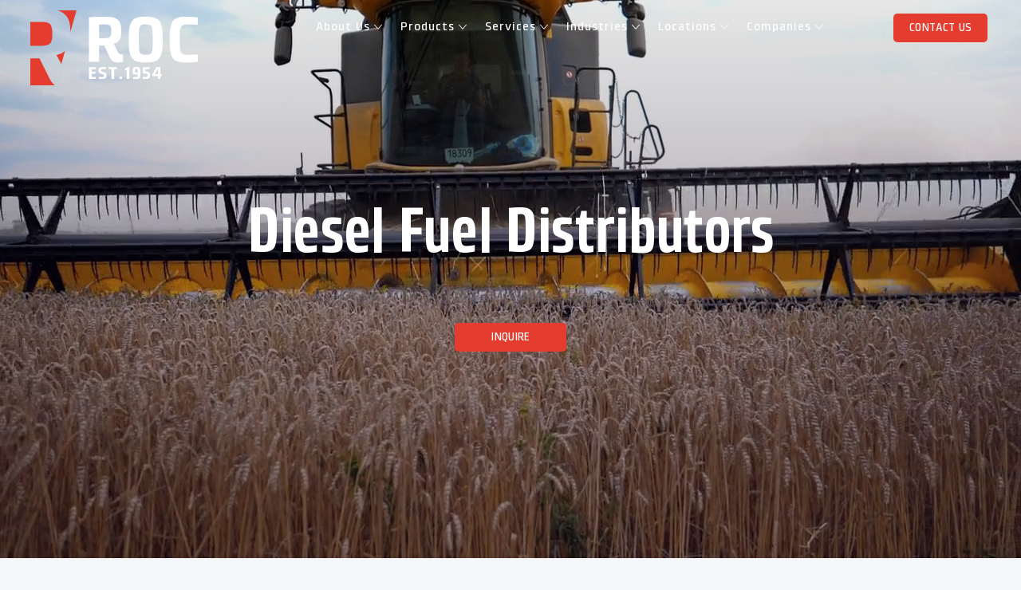

--- FILE ---
content_type: text/html; charset=UTF-8
request_url: https://roc1954.com/diesel/
body_size: 17824
content:
<!DOCTYPE html>
<html lang="en_US">
<head>
    <meta charset="UTF-8">
    <meta name="viewport" content="initial-scale=1, maximum-scale=1">
    <title> Diesel Fuel Distributor | Diesel Distributors | ROC</title>
<link crossorigin data-rocket-preconnect href="https://www.googletagmanager.com" rel="preconnect">
<link crossorigin data-rocket-preconnect href="https://www.gstatic.com" rel="preconnect">
<link crossorigin data-rocket-preconnect href="https://connect.facebook.net" rel="preconnect">
<link crossorigin data-rocket-preconnect href="https://modules.promolayer.io" rel="preconnect">
<link crossorigin data-rocket-preconnect href="https://googleads.g.doubleclick.net" rel="preconnect">
<link crossorigin data-rocket-preconnect href="https://www.google.com" rel="preconnect"><link rel="preload" data-rocket-preload as="image" href="https://roc1954.com/wp-content/uploads/2019/07/1989-wholesale-expansion.jpg" fetchpriority="high">

    <meta name='robots' content='index, follow, max-image-preview:large, max-snippet:-1, max-video-preview:-1' />

	<!-- This site is optimized with the Yoast SEO plugin v26.5 - https://yoast.com/wordpress/plugins/seo/ -->
	<meta name="description" content="Dependable diesel fuel distributors near you. ROC delivers high-quality diesel safely and efficiently across the Western U.S." />
	<link rel="canonical" href="https://roc1954.com/diesel/" />
	<meta property="og:locale" content="en_US" />
	<meta property="og:type" content="article" />
	<meta property="og:title" content="Diesel Fuel Distributor | Diesel Distributors | ROC" />
	<meta property="og:description" content="Dependable diesel fuel distributors near you. ROC delivers high-quality diesel safely and efficiently across the Western U.S." />
	<meta property="og:url" content="https://roc1954.com/diesel/" />
	<meta property="article:modified_time" content="2025-09-04T17:21:15+00:00" />
	<meta name="twitter:card" content="summary_large_image" />
	<script type="application/ld+json" class="yoast-schema-graph">{"@context":"https://schema.org","@graph":[{"@type":"WebPage","@id":"https://roc1954.com/diesel/","url":"https://roc1954.com/diesel/","name":"Diesel Fuel Distributor | Diesel Distributors | ROC","isPartOf":{"@id":"https://roc1954.com/#website"},"datePublished":"2022-05-10T00:24:20+00:00","dateModified":"2025-09-04T17:21:15+00:00","description":"Dependable diesel fuel distributors near you. ROC delivers high-quality diesel safely and efficiently across the Western U.S.","breadcrumb":{"@id":"https://roc1954.com/diesel/#breadcrumb"},"inLanguage":"en-US","potentialAction":[{"@type":"ReadAction","target":["https://roc1954.com/diesel/"]}]},{"@type":"BreadcrumbList","@id":"https://roc1954.com/diesel/#breadcrumb","itemListElement":[{"@type":"ListItem","position":1,"name":"Home","item":"https://roc1954.com/"},{"@type":"ListItem","position":2,"name":"Diesel"}]},{"@type":"WebSite","@id":"https://roc1954.com/#website","url":"https://roc1954.com/","name":"ROC 1954","description":"","publisher":{"@id":"https://roc1954.com/#organization"},"potentialAction":[{"@type":"SearchAction","target":{"@type":"EntryPoint","urlTemplate":"https://roc1954.com/?s={search_term_string}"},"query-input":{"@type":"PropertyValueSpecification","valueRequired":true,"valueName":"search_term_string"}}],"inLanguage":"en-US"},{"@type":"Organization","@id":"https://roc1954.com/#organization","name":"ROC 1954","url":"https://roc1954.com/","logo":{"@type":"ImageObject","inLanguage":"en-US","@id":"https://roc1954.com/#/schema/logo/image/","url":"https://roc1954.com/wp-content/uploads/2021/08/cropped-Asset-9.png","contentUrl":"https://roc1954.com/wp-content/uploads/2021/08/cropped-Asset-9.png","width":512,"height":512,"caption":"ROC 1954"},"image":{"@id":"https://roc1954.com/#/schema/logo/image/"}}]}</script>
	<!-- / Yoast SEO plugin. -->


<link rel='dns-prefetch' href='//modules.promolayer.io' />
<link rel='dns-prefetch' href='//www.googletagmanager.com' />

<link rel="alternate" title="oEmbed (JSON)" type="application/json+oembed" href="https://roc1954.com/wp-json/oembed/1.0/embed?url=https%3A%2F%2Froc1954.com%2Fdiesel%2F" />
<link rel="alternate" title="oEmbed (XML)" type="text/xml+oembed" href="https://roc1954.com/wp-json/oembed/1.0/embed?url=https%3A%2F%2Froc1954.com%2Fdiesel%2F&#038;format=xml" />
		<style>
			.lazyload,
			.lazyloading {
				max-width: 100%;
			}
		</style>
				<!-- This site uses the Google Analytics by MonsterInsights plugin v9.11.1 - Using Analytics tracking - https://www.monsterinsights.com/ -->
							<script src="//www.googletagmanager.com/gtag/js?id=G-ZK7KHR6DHM"  data-cfasync="false" data-wpfc-render="false" type="text/javascript" async></script>
			<script data-cfasync="false" data-wpfc-render="false" type="text/javascript">
				var mi_version = '9.11.1';
				var mi_track_user = true;
				var mi_no_track_reason = '';
								var MonsterInsightsDefaultLocations = {"page_location":"https:\/\/roc1954.com\/diesel\/","page_referrer":"https:\/\/roc1954.com\/"};
								if ( typeof MonsterInsightsPrivacyGuardFilter === 'function' ) {
					var MonsterInsightsLocations = (typeof MonsterInsightsExcludeQuery === 'object') ? MonsterInsightsPrivacyGuardFilter( MonsterInsightsExcludeQuery ) : MonsterInsightsPrivacyGuardFilter( MonsterInsightsDefaultLocations );
				} else {
					var MonsterInsightsLocations = (typeof MonsterInsightsExcludeQuery === 'object') ? MonsterInsightsExcludeQuery : MonsterInsightsDefaultLocations;
				}

								var disableStrs = [
										'ga-disable-G-ZK7KHR6DHM',
									];

				/* Function to detect opted out users */
				function __gtagTrackerIsOptedOut() {
					for (var index = 0; index < disableStrs.length; index++) {
						if (document.cookie.indexOf(disableStrs[index] + '=true') > -1) {
							return true;
						}
					}

					return false;
				}

				/* Disable tracking if the opt-out cookie exists. */
				if (__gtagTrackerIsOptedOut()) {
					for (var index = 0; index < disableStrs.length; index++) {
						window[disableStrs[index]] = true;
					}
				}

				/* Opt-out function */
				function __gtagTrackerOptout() {
					for (var index = 0; index < disableStrs.length; index++) {
						document.cookie = disableStrs[index] + '=true; expires=Thu, 31 Dec 2099 23:59:59 UTC; path=/';
						window[disableStrs[index]] = true;
					}
				}

				if ('undefined' === typeof gaOptout) {
					function gaOptout() {
						__gtagTrackerOptout();
					}
				}
								window.dataLayer = window.dataLayer || [];

				window.MonsterInsightsDualTracker = {
					helpers: {},
					trackers: {},
				};
				if (mi_track_user) {
					function __gtagDataLayer() {
						dataLayer.push(arguments);
					}

					function __gtagTracker(type, name, parameters) {
						if (!parameters) {
							parameters = {};
						}

						if (parameters.send_to) {
							__gtagDataLayer.apply(null, arguments);
							return;
						}

						if (type === 'event') {
														parameters.send_to = monsterinsights_frontend.v4_id;
							var hookName = name;
							if (typeof parameters['event_category'] !== 'undefined') {
								hookName = parameters['event_category'] + ':' + name;
							}

							if (typeof MonsterInsightsDualTracker.trackers[hookName] !== 'undefined') {
								MonsterInsightsDualTracker.trackers[hookName](parameters);
							} else {
								__gtagDataLayer('event', name, parameters);
							}
							
						} else {
							__gtagDataLayer.apply(null, arguments);
						}
					}

					__gtagTracker('js', new Date());
					__gtagTracker('set', {
						'developer_id.dZGIzZG': true,
											});
					if ( MonsterInsightsLocations.page_location ) {
						__gtagTracker('set', MonsterInsightsLocations);
					}
										__gtagTracker('config', 'G-ZK7KHR6DHM', {"forceSSL":"true","link_attribution":"true"} );
										window.gtag = __gtagTracker;										(function () {
						/* https://developers.google.com/analytics/devguides/collection/analyticsjs/ */
						/* ga and __gaTracker compatibility shim. */
						var noopfn = function () {
							return null;
						};
						var newtracker = function () {
							return new Tracker();
						};
						var Tracker = function () {
							return null;
						};
						var p = Tracker.prototype;
						p.get = noopfn;
						p.set = noopfn;
						p.send = function () {
							var args = Array.prototype.slice.call(arguments);
							args.unshift('send');
							__gaTracker.apply(null, args);
						};
						var __gaTracker = function () {
							var len = arguments.length;
							if (len === 0) {
								return;
							}
							var f = arguments[len - 1];
							if (typeof f !== 'object' || f === null || typeof f.hitCallback !== 'function') {
								if ('send' === arguments[0]) {
									var hitConverted, hitObject = false, action;
									if ('event' === arguments[1]) {
										if ('undefined' !== typeof arguments[3]) {
											hitObject = {
												'eventAction': arguments[3],
												'eventCategory': arguments[2],
												'eventLabel': arguments[4],
												'value': arguments[5] ? arguments[5] : 1,
											}
										}
									}
									if ('pageview' === arguments[1]) {
										if ('undefined' !== typeof arguments[2]) {
											hitObject = {
												'eventAction': 'page_view',
												'page_path': arguments[2],
											}
										}
									}
									if (typeof arguments[2] === 'object') {
										hitObject = arguments[2];
									}
									if (typeof arguments[5] === 'object') {
										Object.assign(hitObject, arguments[5]);
									}
									if ('undefined' !== typeof arguments[1].hitType) {
										hitObject = arguments[1];
										if ('pageview' === hitObject.hitType) {
											hitObject.eventAction = 'page_view';
										}
									}
									if (hitObject) {
										action = 'timing' === arguments[1].hitType ? 'timing_complete' : hitObject.eventAction;
										hitConverted = mapArgs(hitObject);
										__gtagTracker('event', action, hitConverted);
									}
								}
								return;
							}

							function mapArgs(args) {
								var arg, hit = {};
								var gaMap = {
									'eventCategory': 'event_category',
									'eventAction': 'event_action',
									'eventLabel': 'event_label',
									'eventValue': 'event_value',
									'nonInteraction': 'non_interaction',
									'timingCategory': 'event_category',
									'timingVar': 'name',
									'timingValue': 'value',
									'timingLabel': 'event_label',
									'page': 'page_path',
									'location': 'page_location',
									'title': 'page_title',
									'referrer' : 'page_referrer',
								};
								for (arg in args) {
																		if (!(!args.hasOwnProperty(arg) || !gaMap.hasOwnProperty(arg))) {
										hit[gaMap[arg]] = args[arg];
									} else {
										hit[arg] = args[arg];
									}
								}
								return hit;
							}

							try {
								f.hitCallback();
							} catch (ex) {
							}
						};
						__gaTracker.create = newtracker;
						__gaTracker.getByName = newtracker;
						__gaTracker.getAll = function () {
							return [];
						};
						__gaTracker.remove = noopfn;
						__gaTracker.loaded = true;
						window['__gaTracker'] = __gaTracker;
					})();
									} else {
										console.log("");
					(function () {
						function __gtagTracker() {
							return null;
						}

						window['__gtagTracker'] = __gtagTracker;
						window['gtag'] = __gtagTracker;
					})();
									}
			</script>
							<!-- / Google Analytics by MonsterInsights -->
		<style id='wp-img-auto-sizes-contain-inline-css' type='text/css'>
img:is([sizes=auto i],[sizes^="auto," i]){contain-intrinsic-size:3000px 1500px}
/*# sourceURL=wp-img-auto-sizes-contain-inline-css */
</style>
<link data-minify="1" rel='stylesheet' id='embed-pdf-viewer-css' href='https://roc1954.com/wp-content/cache/min/1/wp-content/plugins/embed-pdf-viewer/css/embed-pdf-viewer.css?ver=1758181542' type='text/css' media='screen' />
<link data-minify="1" rel='stylesheet' id='si_client_dash-css' href='https://roc1954.com/wp-content/cache/min/1/wp-content/plugins/sprout-invoices-pro/bundles/sprout-invoices-addon-client-dash/resources/front-end/css/si-dashboard.css?ver=1758181542' type='text/css' media='all' />
<link data-minify="1" rel='stylesheet' id='lgc-unsemantic-grid-responsive-tablet-css' href='https://roc1954.com/wp-content/cache/min/1/wp-content/plugins/lightweight-grid-columns/css/unsemantic-grid-responsive-tablet.css?ver=1758181542' type='text/css' media='all' />
<script type="text/javascript" src="https://roc1954.com/wp-content/plugins/google-analytics-for-wordpress/assets/js/frontend-gtag.min.js?ver=9.11.1" id="monsterinsights-frontend-script-js" async="async" data-wp-strategy="async"></script>
<script data-cfasync="false" data-wpfc-render="false" type="text/javascript" id='monsterinsights-frontend-script-js-extra'>/* <![CDATA[ */
var monsterinsights_frontend = {"js_events_tracking":"true","download_extensions":"doc,pdf,ppt,zip,xls,docx,pptx,xlsx","inbound_paths":"[{\"path\":\"\\\/go\\\/\",\"label\":\"affiliate\"},{\"path\":\"\\\/recommend\\\/\",\"label\":\"affiliate\"}]","home_url":"https:\/\/roc1954.com","hash_tracking":"false","v4_id":"G-ZK7KHR6DHM"};/* ]]> */
</script>
<script type="module" src="https://modules.promolayer.io/index.js" data-pluid="hxOgLXrHxJUMthGlUo2VPQZA0Br2" crossorigin async></script><script type="text/javascript" src="https://roc1954.com/wp-includes/js/jquery/jquery.min.js?ver=3.7.1" id="jquery-core-js"></script>
<script type="text/javascript" src="https://roc1954.com/wp-includes/js/jquery/jquery-migrate.min.js?ver=3.4.1" id="jquery-migrate-js"></script>
<script data-minify="1" type="text/javascript" src="https://roc1954.com/wp-content/cache/min/1/wp-content/plugins/sprout-invoices-pro/bundles/sprout-invoices-addon-client-dash/resources/front-end/js/si-dashboard.js?ver=1758181542" id="si_client_dash-js"></script>
<link rel="https://api.w.org/" href="https://roc1954.com/wp-json/" /><link rel="alternate" title="JSON" type="application/json" href="https://roc1954.com/wp-json/wp/v2/pages/17072" /><link rel="EditURI" type="application/rsd+xml" title="RSD" href="https://roc1954.com/xmlrpc.php?rsd" />
<meta name="generator" content="WordPress 6.9" />
<link rel='shortlink' href='https://roc1954.com/?p=17072' />
<meta name="generator" content="Site Kit by Google 1.167.0" /><!-- Google Tag Manager -->
<script>(function(w,d,s,l,i){w[l]=w[l]||[];w[l].push({'gtm.start':
new Date().getTime(),event:'gtm.js'});var f=d.getElementsByTagName(s)[0],
j=d.createElement(s),dl=l!='dataLayer'?'&l='+l:'';j.async=true;j.src=
'https://www.googletagmanager.com/gtm.js?id='+i+dl;f.parentNode.insertBefore(j,f);
})(window,document,'script','dataLayer','GTM-5RS9RN3G');</script>
<!-- End Google Tag Manager -->

<!-- Google tag (gtag.js) -->
<script async src="https://www.googletagmanager.com/gtag/js?id=AW-17658224704">
</script>
<script>
  window.dataLayer = window.dataLayer || [];
  function gtag(){dataLayer.push(arguments);}
  gtag('js', new Date());

  gtag('config', 'AW-17658224704');
</script>
<!-- End Google Tag Manager -->		<!--[if lt IE 9]>
			<link rel="stylesheet" href="https://roc1954.com/wp-content/plugins/lightweight-grid-columns/css/ie.min.css" />
		<![endif]-->
			<script>
			document.documentElement.className = document.documentElement.className.replace('no-js', 'js');
		</script>
				<style>
			.no-js img.lazyload {
				display: none;
			}

			figure.wp-block-image img.lazyloading {
				min-width: 150px;
			}

			.lazyload,
			.lazyloading {
				--smush-placeholder-width: 100px;
				--smush-placeholder-aspect-ratio: 1/1;
				width: var(--smush-image-width, var(--smush-placeholder-width)) !important;
				aspect-ratio: var(--smush-image-aspect-ratio, var(--smush-placeholder-aspect-ratio)) !important;
			}

						.lazyload, .lazyloading {
				opacity: 0;
			}

			.lazyloaded {
				opacity: 1;
				transition: opacity 400ms;
				transition-delay: 0ms;
			}

					</style>
		<script type="application/ld+json">
{
  "@context": "https://schema.org",
  "@type": "Organization",
  "name": "ROC",
  "alternateName": "ROC 1954",
  "url": "https://roc1954.com/",
  "logo": "https://scontent.fcgy2-4.fna.fbcdn.net/v/t39.30808-6/239317080_4155335881228845_1028748588129807550_n.png?_nc_cat=105&ccb=1-7&_nc_sid=6ee11a&_nc_ohc=SVQkGUhzs8kQ7kNvwHCqBRB&_nc_oc=Adn5uHH_FJ8LcipF8e9So8KdTRamDZPi7jCNMVT4vT9tbIXDd9lhjvUMMzlAyNlVWYlwJhdTgVS_tevmVzGt-2y6&_nc_zt=23&_nc_ht=scontent.fcgy2-4.fna&_nc_gid=eW1yOGUDd7PHbk9vQe_UYg&oh=00_AfTbRwezyDAlpgRniyUgMt1cWktFffbWRYcX0Ygvsulqmw&oe=68713D84",
  "contactPoint": {
    "@type": "ContactPoint",
    "telephone": "+1 (702) 382-5866",
    "contactType": "customer service",
    "areaServed": "US"
  },
  "sameAs": [
    "https://roc1954.com/",
    "https://www.facebook.com/Roc1954",
    "https://twitter.com/roc_1954",
    "https://www.instagram.com/roc_1954",
    "https://www.linkedin.com/company/Roc1954"
  ]
}
</script>

<script type="application/ld+json">
{
  "@context": "https://schema.org",
  "@type": "LocalBusiness",
  "name": "ROC",
  "image": "https://scontent.fcgy2-4.fna.fbcdn.net/v/t39.30808-6/239317080_4155335881228845_1028748588129807550_n.png?_nc_cat=105&ccb=1-7&_nc_sid=6ee11a&_nc_ohc=SVQkGUhzs8kQ7kNvwHCqBRB&_nc_oc=Adn5uHH_FJ8LcipF8e9So8KdTRamDZPi7jCNMVT4vT9tbIXDd9lhjvUMMzlAyNlVWYlwJhdTgVS_tevmVzGt-2y6&_nc_zt=23&_nc_ht=scontent.fcgy2-4.fna&_nc_gid=eW1yOGUDd7PHbk9vQe_UYg&oh=00_AfTbRwezyDAlpgRniyUgMt1cWktFffbWRYcX0Ygvsulqmw&oe=68713D84",
  "@id": "",
  "url": "https://roc1954.com/",
  "telephone": "+1 (702) 382-5866",
  "priceRange": "$",
  "address": {
    "@type": "PostalAddress",
    "streetAddress": "10650 W. Charleston Blvd.; Suite 100",
    "addressLocality": "Las Vegas",
    "addressRegion": "NV",
    "postalCode": "89135",
    "addressCountry": "US"
  },
  "geo": {
    "@type": "GeoCoordinates",
    "latitude": 36.1596023,
    "longitude": -115.327743
  } ,
  "sameAs": [
    "https://roc1954.com/",
    "https://www.facebook.com/Roc1954",
    "https://twitter.com/roc_1954",
    "https://www.instagram.com/roc_1954",
    "https://www.linkedin.com/company/Roc1954"
  ] 
}
</script>

<style class="wpcode-css-snippet">/* omg added styles ~ jand */
body.home .grid-container.simple-content ~ .rating-cards {
	margin-top: 0;
}

div#h2-wrap-omg:before {
    content: "";
    position: absolute;
    width: 100%;
    height: 300px;
    background-color: #153863;
    z-index: 2;
    left: 0;
}

.home .home-page-hero .hero-container .content .sub-content .hero-subtitle {
	line-height: 1;
}</style><link rel="icon" href="https://roc1954.com/wp-content/uploads/2021/08/Asset-2-150x150.png" sizes="32x32" />
<link rel="icon" href="https://roc1954.com/wp-content/uploads/2021/08/Asset-2.png" sizes="192x192" />
<link rel="apple-touch-icon" href="https://roc1954.com/wp-content/uploads/2021/08/Asset-2.png" />
<meta name="msapplication-TileImage" content="https://roc1954.com/wp-content/uploads/2021/08/Asset-2.png" />
		<style type="text/css" id="wp-custom-css">
			.home-page-hero .hero-container .content .sub-content .hero-subtitle {
	line-height: 1 !important;
}
h1.custom-h1 {
	overflow: hidden;
    margin-top: 10px;
    font-weight: 700;
    font-size: 2.8rem;
    color: #18447b;
    letter-spacing: -.47px;
    line-height: 2.8rem;
    font-family: Klint Bold;
    height: 5.6rem;
}


.facilities-template-default.single-facilities .heading.h1 {
	position: relative;
}

		.facilities-template-default.single-facilities .heading.h1:after {
    content: "";
    position: absolute;
    width: 100%;
    height: 2px;
    bottom: -7px;
    left: 0;
    background-color: red;
}


.facilities-template-default.single-facilities .simple-hero .content-container .content .subtitle {
	margin-top: 25px;
	font-size: 2rem;
}

@media (min-width: 768px) {
	.facilities-template-default.single-facilities .simple-hero .content-container .content {
	width: auto;
}


}

@media (max-width: 767px) {
    .facilities-template-default.single-facilities .simple-hero .content-container .content {
        display: -ms-flexbox;
        display: flex;
        -ms-flex-direction: column;
        flex-direction: column;
        -ms-flex-align: center;
        align-items: center;
        max-width: 650px;
        padding: 0 30px;
    }
}
		</style>
		
    <link data-minify="1" rel="stylesheet" type="text/css" href="https://roc1954.com/wp-content/cache/min/1/wp-content/themes/rebel-oil/dist/css/app.88d9ac8f8fa58a6b4ec3.css?ver=1759265813">

    <!-- Facebook Pixel Code -->
  <script>
  !function(f,b,e,v,n,t,s)
  {if(f.fbq)return;n=f.fbq=function(){n.callMethod?
  n.callMethod.apply(n,arguments):n.queue.push(arguments)};
  if(!f._fbq)f._fbq=n;n.push=n;n.loaded=!0;n.version='2.0';
  n.queue=[];t=b.createElement(e);t.async=!0;
  t.src=v;s=b.getElementsByTagName(e)[0];
  s.parentNode.insertBefore(t,s)}(window, document,'script',
  'https://connect.facebook.net/en_US/fbevents.js');
  fbq('init', '274138674113537');
  fbq('track', 'PageView');
  </script>
  <noscript><img height="1" width="1" style="display:none"
  src="https://www.facebook.com/tr?id=274138674113537&ev=PageView&noscript=1"
  /></noscript>
  <!-- End Facebook Pixel Code -->
<style id="rocket-lazyrender-inline-css">[data-wpr-lazyrender] {content-visibility: auto;}</style><meta name="generator" content="WP Rocket 3.19.2.1" data-wpr-features="wpr_minify_js wpr_preconnect_external_domains wpr_automatic_lazy_rendering wpr_oci wpr_minify_css wpr_preload_links wpr_desktop" /></head>

<body class="wp-singular page-template page-template-flexible-content page-template-flexible-content-php page page-id-17072 wp-theme-rebel-oil">


<header class="nav-wrapper">
    
    <nav class="grid-container grid-x align-top desktop-navigation">
        <div class="cell medium-2">
            <a href="/">
                <img data-src="https://roc1954.com/wp-content/themes/rebel-oil/dist/images/icons/roc_logo_full.svg" alt="" class="nav-logo-primary lazyload" src="[data-uri]">
                <img data-src="https://roc1954.com/wp-content/themes/rebel-oil/dist/images/icons/roc_logo_full.svg" alt="" class="nav-logo-secondary lazyload" src="[data-uri]">
            </a>
        </div>
        <div class="cell medium-8 align-right">
            <ul id="menu-primary-nav" class="menu"><li id="menu-item-879" class="menu-item menu-item-type-custom menu-item-object-custom menu-item-has-children menu-item-879"><a>About Us</a>
<ul class="sub-menu">
	<li id="menu-item-881" class="menu-item menu-item-type-post_type menu-item-object-page menu-item-881"><a href="https://roc1954.com/our-team/">Our Team</a></li>
	<li id="menu-item-880" class="menu-item menu-item-type-post_type menu-item-object-page menu-item-880"><a href="https://roc1954.com/our-story/">Our Story</a></li>
	<li id="menu-item-17362" class="menu-item menu-item-type-post_type menu-item-object-page menu-item-17362"><a href="https://roc1954.com/safety-training/">Safety &#038; Training</a></li>
	<li id="menu-item-17650" class="menu-item menu-item-type-custom menu-item-object-custom menu-item-17650"><a href="https://roc1954.com/news/">In the News</a></li>
</ul>
</li>
<li id="menu-item-888" class="menu-item menu-item-type-custom menu-item-object-custom current-menu-ancestor current-menu-parent menu-item-has-children menu-item-888"><a>Products</a>
<ul class="sub-menu">
	<li id="menu-item-17178" class="overview-item menu-item menu-item-type-post_type menu-item-object-page menu-item-17178"><a href="https://roc1954.com/high-quality-products/">Overview</a></li>
	<li id="menu-item-17173" class="menu-item menu-item-type-post_type menu-item-object-page menu-item-17173"><a href="https://roc1954.com/gasoline/">Gasoline</a></li>
	<li id="menu-item-17177" class="menu-item menu-item-type-post_type menu-item-object-page current-menu-item page_item page-item-17072 current_page_item menu-item-17177"><a href="https://roc1954.com/diesel/" aria-current="page">Diesel Fuels</a></li>
	<li id="menu-item-18000" class="menu-item menu-item-type-post_type menu-item-object-page menu-item-18000"><a href="https://roc1954.com/branded-fuels/">Branded Fuels</a></li>
	<li id="menu-item-17176" class="menu-item menu-item-type-post_type menu-item-object-page menu-item-17176"><a href="https://roc1954.com/clean-fuels/">Clean Fuels</a></li>
	<li id="menu-item-17999" class="menu-item menu-item-type-post_type menu-item-object-page menu-item-17999"><a href="https://roc1954.com/race-fuels/">Race Fuels</a></li>
	<li id="menu-item-17175" class="menu-item menu-item-type-post_type menu-item-object-page menu-item-17175"><a href="https://roc1954.com/diesel-exhaust-fluid/">Diesel Exhaust Fluid</a></li>
	<li id="menu-item-17174" class="menu-item menu-item-type-post_type menu-item-object-page menu-item-17174"><a href="https://roc1954.com/lubricants/">Lubricants</a></li>
</ul>
</li>
<li id="menu-item-887" class="menu-item menu-item-type-custom menu-item-object-custom menu-item-has-children menu-item-887"><a>Services</a>
<ul class="sub-menu">
	<li id="menu-item-19230" class="overview-item menu-item menu-item-type-post_type menu-item-object-page menu-item-19230"><a href="https://roc1954.com/services-overview/">Overview</a></li>
	<li id="menu-item-882" class="menu-item menu-item-type-post_type menu-item-object-services menu-item-882"><a href="https://roc1954.com/services/terminal-services/">Terminal Services</a></li>
	<li id="menu-item-885" class="menu-item menu-item-type-post_type menu-item-object-services menu-item-885"><a href="https://roc1954.com/services/petroleum-transportation/">Petroleum Transport</a></li>
	<li id="menu-item-886" class="menu-item menu-item-type-post_type menu-item-object-services menu-item-886"><a href="https://roc1954.com/services/railroad-services/">Railroad Services</a></li>
	<li id="menu-item-883" class="menu-item menu-item-type-post_type menu-item-object-services menu-item-883"><a href="https://roc1954.com/services/equipment/">Equipment</a></li>
	<li id="menu-item-884" class="menu-item menu-item-type-post_type menu-item-object-services menu-item-884"><a href="https://roc1954.com/services/cardlock-fueling/">Cardlock Fueling</a></li>
</ul>
</li>
<li id="menu-item-889" class="menu-item menu-item-type-custom menu-item-object-custom menu-item-has-children menu-item-889"><a>Industries</a>
<ul class="sub-menu">
	<li id="menu-item-17770" class="overview-item menu-item menu-item-type-post_type menu-item-object-page menu-item-17770"><a href="https://roc1954.com/industries-overview/">Overview</a></li>
	<li id="menu-item-1499" class="menu-item menu-item-type-post_type menu-item-object-industries menu-item-1499"><a href="https://roc1954.com/industries/agricultural/">Agricultural</a></li>
	<li id="menu-item-890" class="menu-item menu-item-type-post_type menu-item-object-industries menu-item-890"><a href="https://roc1954.com/industries/construction/">Construction</a></li>
	<li id="menu-item-1501" class="menu-item menu-item-type-post_type menu-item-object-industries menu-item-1501"><a href="https://roc1954.com/industries/government/">Government​</a></li>
	<li id="menu-item-1500" class="menu-item menu-item-type-post_type menu-item-object-industries menu-item-1500"><a href="https://roc1954.com/industries/mining/">Mining</a></li>
	<li id="menu-item-18018" class="menu-item menu-item-type-custom menu-item-object-custom menu-item-18018"><a href="https://roc1954.com/industries/power/">Power</a></li>
	<li id="menu-item-1496" class="menu-item menu-item-type-post_type menu-item-object-industries menu-item-1496"><a href="https://roc1954.com/industries/retail-fuel/">Retail Fuel</a></li>
	<li id="menu-item-1498" class="menu-item menu-item-type-post_type menu-item-object-industries menu-item-1498"><a href="https://roc1954.com/industries/transportation/">Transportation​</a></li>
	<li id="menu-item-1497" class="menu-item menu-item-type-post_type menu-item-object-industries menu-item-1497"><a href="https://roc1954.com/industries/wholesale-petroleum/">Wholesale Distribution</a></li>
</ul>
</li>
<li id="menu-item-891" class="menu-item menu-item-type-custom menu-item-object-custom menu-item-has-children menu-item-891"><a>Locations</a>
<ul class="sub-menu">
	<li id="menu-item-18009" class="overview-item menu-item menu-item-type-post_type menu-item-object-page menu-item-18009"><a href="https://roc1954.com/fuel-distribution-areas/">Fuel Distribution Areas</a></li>
	<li id="menu-item-18395" class="menu-item menu-item-type-post_type menu-item-object-facilities menu-item-18395"><a href="https://roc1954.com/locations/rebel-oil-company-headquarters/">ROC Headquarters</a></li>
	<li id="menu-item-16954" class="menu-item menu-item-type-custom menu-item-object-custom menu-item-16954"><a href="https://roc1954.com/locations/dunphy-fuel-supply/">Dunphy Fuel Supply</a></li>
	<li id="menu-item-17210" class="menu-item menu-item-type-custom menu-item-object-custom menu-item-17210"><a href="https://roc1954.com/locations/elko-fuel-supply/">Elko Fuel Supply &#038; Warehouse</a></li>
	<li id="menu-item-1517" class="menu-item menu-item-type-post_type menu-item-object-facilities menu-item-1517"><a href="https://roc1954.com/locations/hesperia-fuel-supply/">Hesperia Fuel Supply</a></li>
	<li id="menu-item-18405" class="menu-item menu-item-type-custom menu-item-object-custom menu-item-18405"><a href="https://roc1954.com/locations/kingman-fuel-supply/">Kingman Fuel Supply</a></li>
	<li id="menu-item-892" class="menu-item menu-item-type-post_type menu-item-object-facilities menu-item-892"><a href="https://roc1954.com/locations/las-vegas-fuel-supply/">Las Vegas Fuel Supply</a></li>
	<li id="menu-item-18396" class="menu-item menu-item-type-post_type menu-item-object-facilities menu-item-18396"><a href="https://roc1954.com/locations/midvale-fuel-supply/">Midvale Fuel Supply</a></li>
	<li id="menu-item-1515" class="menu-item menu-item-type-post_type menu-item-object-facilities menu-item-1515"><a href="https://roc1954.com/locations/tonopah-fuel-supply/">Tonopah Fuel Supply</a></li>
	<li id="menu-item-1516" class="menu-item menu-item-type-post_type menu-item-object-facilities menu-item-1516"><a href="https://roc1954.com/locations/kingman-fuel-distribution/">Kingman Fuel Distribution</a></li>
	<li id="menu-item-1089" class="menu-item menu-item-type-post_type menu-item-object-facilities menu-item-1089"><a href="https://roc1954.com/locations/las-vegas-fuel-distribution/">Las Vegas Fuel Distribution</a></li>
</ul>
</li>
<li id="menu-item-16705" class="menu-item menu-item-type-custom menu-item-object-custom menu-item-has-children menu-item-16705"><a>Companies</a>
<ul class="sub-menu">
	<li id="menu-item-17195" class="menu-item menu-item-type-custom menu-item-object-custom menu-item-17195"><a href="https://www.rebelslotsinc.com/">Rebel Slots Inc.</a></li>
</ul>
</li>
</ul>
        </div>
        <div class="cell medium-2 cta-wrapper">
            <button class="button small activate-overlay-form">Contact Us</button>
        </div>
    </nav>

    
    <nav class="grid-container grid-x align-top mobile-navigation">
        <div class="grid-x mobile-header">
            <div class="cell small-6 logo">
                <a href="/">
                    <img data-src="https://roc1954.com/wp-content/themes/rebel-oil/dist/images/icons/roc_logo_full.svg" alt="" class="nav-logo-primary lazyload" src="[data-uri]">
                    <img data-src="https://roc1954.com/wp-content/themes/rebel-oil/dist/images/icons/roc_logo_full.svg" alt="" class="nav-logo-secondary lazyload" src="[data-uri]">
                </a>
            </div>
            <div class="cell small-6 hamburger-container">
                <button class="hamburger hamburger--elastic" type="button" aria-label="Menu" aria-controls="navigation">
                    <span class="hamburger-box">
                        <span class="hamburger-inner"></span>
                    </span>
                </button>
            </div>
        </div>

        <div class="mobile-menu">
            <ul id="menu-primary-nav-1" class="menu"><li class="menu-item menu-item-type-custom menu-item-object-custom menu-item-has-children menu-item-879"><a>About Us</a>
<ul class="sub-menu">
	<li class="menu-item menu-item-type-post_type menu-item-object-page menu-item-881"><a href="https://roc1954.com/our-team/">Our Team</a></li>
	<li class="menu-item menu-item-type-post_type menu-item-object-page menu-item-880"><a href="https://roc1954.com/our-story/">Our Story</a></li>
	<li class="menu-item menu-item-type-post_type menu-item-object-page menu-item-17362"><a href="https://roc1954.com/safety-training/">Safety &#038; Training</a></li>
	<li class="menu-item menu-item-type-custom menu-item-object-custom menu-item-17650"><a href="https://roc1954.com/news/">In the News</a></li>
</ul>
</li>
<li class="menu-item menu-item-type-custom menu-item-object-custom current-menu-ancestor current-menu-parent menu-item-has-children menu-item-888"><a>Products</a>
<ul class="sub-menu">
	<li class="overview-item menu-item menu-item-type-post_type menu-item-object-page menu-item-17178"><a href="https://roc1954.com/high-quality-products/">Overview</a></li>
	<li class="menu-item menu-item-type-post_type menu-item-object-page menu-item-17173"><a href="https://roc1954.com/gasoline/">Gasoline</a></li>
	<li class="menu-item menu-item-type-post_type menu-item-object-page current-menu-item page_item page-item-17072 current_page_item menu-item-17177"><a href="https://roc1954.com/diesel/" aria-current="page">Diesel Fuels</a></li>
	<li class="menu-item menu-item-type-post_type menu-item-object-page menu-item-18000"><a href="https://roc1954.com/branded-fuels/">Branded Fuels</a></li>
	<li class="menu-item menu-item-type-post_type menu-item-object-page menu-item-17176"><a href="https://roc1954.com/clean-fuels/">Clean Fuels</a></li>
	<li class="menu-item menu-item-type-post_type menu-item-object-page menu-item-17999"><a href="https://roc1954.com/race-fuels/">Race Fuels</a></li>
	<li class="menu-item menu-item-type-post_type menu-item-object-page menu-item-17175"><a href="https://roc1954.com/diesel-exhaust-fluid/">Diesel Exhaust Fluid</a></li>
	<li class="menu-item menu-item-type-post_type menu-item-object-page menu-item-17174"><a href="https://roc1954.com/lubricants/">Lubricants</a></li>
</ul>
</li>
<li class="menu-item menu-item-type-custom menu-item-object-custom menu-item-has-children menu-item-887"><a>Services</a>
<ul class="sub-menu">
	<li class="overview-item menu-item menu-item-type-post_type menu-item-object-page menu-item-19230"><a href="https://roc1954.com/services-overview/">Overview</a></li>
	<li class="menu-item menu-item-type-post_type menu-item-object-services menu-item-882"><a href="https://roc1954.com/services/terminal-services/">Terminal Services</a></li>
	<li class="menu-item menu-item-type-post_type menu-item-object-services menu-item-885"><a href="https://roc1954.com/services/petroleum-transportation/">Petroleum Transport</a></li>
	<li class="menu-item menu-item-type-post_type menu-item-object-services menu-item-886"><a href="https://roc1954.com/services/railroad-services/">Railroad Services</a></li>
	<li class="menu-item menu-item-type-post_type menu-item-object-services menu-item-883"><a href="https://roc1954.com/services/equipment/">Equipment</a></li>
	<li class="menu-item menu-item-type-post_type menu-item-object-services menu-item-884"><a href="https://roc1954.com/services/cardlock-fueling/">Cardlock Fueling</a></li>
</ul>
</li>
<li class="menu-item menu-item-type-custom menu-item-object-custom menu-item-has-children menu-item-889"><a>Industries</a>
<ul class="sub-menu">
	<li class="overview-item menu-item menu-item-type-post_type menu-item-object-page menu-item-17770"><a href="https://roc1954.com/industries-overview/">Overview</a></li>
	<li class="menu-item menu-item-type-post_type menu-item-object-industries menu-item-1499"><a href="https://roc1954.com/industries/agricultural/">Agricultural</a></li>
	<li class="menu-item menu-item-type-post_type menu-item-object-industries menu-item-890"><a href="https://roc1954.com/industries/construction/">Construction</a></li>
	<li class="menu-item menu-item-type-post_type menu-item-object-industries menu-item-1501"><a href="https://roc1954.com/industries/government/">Government​</a></li>
	<li class="menu-item menu-item-type-post_type menu-item-object-industries menu-item-1500"><a href="https://roc1954.com/industries/mining/">Mining</a></li>
	<li class="menu-item menu-item-type-custom menu-item-object-custom menu-item-18018"><a href="https://roc1954.com/industries/power/">Power</a></li>
	<li class="menu-item menu-item-type-post_type menu-item-object-industries menu-item-1496"><a href="https://roc1954.com/industries/retail-fuel/">Retail Fuel</a></li>
	<li class="menu-item menu-item-type-post_type menu-item-object-industries menu-item-1498"><a href="https://roc1954.com/industries/transportation/">Transportation​</a></li>
	<li class="menu-item menu-item-type-post_type menu-item-object-industries menu-item-1497"><a href="https://roc1954.com/industries/wholesale-petroleum/">Wholesale Distribution</a></li>
</ul>
</li>
<li class="menu-item menu-item-type-custom menu-item-object-custom menu-item-has-children menu-item-891"><a>Locations</a>
<ul class="sub-menu">
	<li class="overview-item menu-item menu-item-type-post_type menu-item-object-page menu-item-18009"><a href="https://roc1954.com/fuel-distribution-areas/">Fuel Distribution Areas</a></li>
	<li class="menu-item menu-item-type-post_type menu-item-object-facilities menu-item-18395"><a href="https://roc1954.com/locations/rebel-oil-company-headquarters/">ROC Headquarters</a></li>
	<li class="menu-item menu-item-type-custom menu-item-object-custom menu-item-16954"><a href="https://roc1954.com/locations/dunphy-fuel-supply/">Dunphy Fuel Supply</a></li>
	<li class="menu-item menu-item-type-custom menu-item-object-custom menu-item-17210"><a href="https://roc1954.com/locations/elko-fuel-supply/">Elko Fuel Supply &#038; Warehouse</a></li>
	<li class="menu-item menu-item-type-post_type menu-item-object-facilities menu-item-1517"><a href="https://roc1954.com/locations/hesperia-fuel-supply/">Hesperia Fuel Supply</a></li>
	<li class="menu-item menu-item-type-custom menu-item-object-custom menu-item-18405"><a href="https://roc1954.com/locations/kingman-fuel-supply/">Kingman Fuel Supply</a></li>
	<li class="menu-item menu-item-type-post_type menu-item-object-facilities menu-item-892"><a href="https://roc1954.com/locations/las-vegas-fuel-supply/">Las Vegas Fuel Supply</a></li>
	<li class="menu-item menu-item-type-post_type menu-item-object-facilities menu-item-18396"><a href="https://roc1954.com/locations/midvale-fuel-supply/">Midvale Fuel Supply</a></li>
	<li class="menu-item menu-item-type-post_type menu-item-object-facilities menu-item-1515"><a href="https://roc1954.com/locations/tonopah-fuel-supply/">Tonopah Fuel Supply</a></li>
	<li class="menu-item menu-item-type-post_type menu-item-object-facilities menu-item-1516"><a href="https://roc1954.com/locations/kingman-fuel-distribution/">Kingman Fuel Distribution</a></li>
	<li class="menu-item menu-item-type-post_type menu-item-object-facilities menu-item-1089"><a href="https://roc1954.com/locations/las-vegas-fuel-distribution/">Las Vegas Fuel Distribution</a></li>
</ul>
</li>
<li class="menu-item menu-item-type-custom menu-item-object-custom menu-item-has-children menu-item-16705"><a>Companies</a>
<ul class="sub-menu">
	<li class="menu-item menu-item-type-custom menu-item-object-custom menu-item-17195"><a href="https://www.rebelslotsinc.com/">Rebel Slots Inc.</a></li>
</ul>
</li>
</ul>
            <a class="button small activate-overlay-form">Contact Us</a>
        </div>
    </nav>
    <svg id="arrow-down" width="10" height="7" xmlns="http://www.w3.org/2000/svg" style="display: none;">
        <path d="M5 5.272L.735.23a.417.417 0 0 0-.636.538l4.583 5.417c.166.197.47.197.636 0L9.901.769a.417.417 0 1 0-.636-.538L5 5.27z"
              fill="#000" fill-rule="nonzero"/>
    </svg>
</header>

            
        <main  class="page-content ">
            <script>console.log('simple-hero'); </script>

            <section class="grid-container full simple-hero enable-video lazyload"
         style="background-image:inherit; aspect-ratio: ;"
 data-bg-image="url(https://roc1954.com/wp-content/uploads/2022/05/AdobeStock_243525246-1-scaled.jpeg)">
            <div  class="video-src">
            <video playsinline autoplay muted loop class="hero-video" poster="https://roc1954.com/wp-content/uploads/2025/02/diesel.jpg" data-object-fit="cover">
                <source src="https://player.vimeo.com/progressive_redirect/playback/1058365562/rendition/720p/file.mp4?loc=external&amp;log_user=0&amp;signature=c343329b0de344d999ffc9584ecaf690dcb29d53f61d941fbdb83d0a0f0ff49f&amp;user_id=72768346"/>
            </video>
        </div>
    
            <div class="hero-overlay"
             style="background-color: #0a0a0a; opacity: 0.1"></div>
    
    <div  class="grid-x align-center-middle content-container ">
        <div class="cell content">
            <h1 class="heading h1">Diesel Fuel Distributors</h1>
            <p class="subtitle"></p>
                            <button id="inquire-button" data-value="Diesel Fuel Distributors" class="button small inquire">
                    Inquire
                </button>
                                </div>
    </div>
</section>    
    
    
    
    
    
    
    
    
    
    
    
    
    
    
    
    
    
    
    
    
    
    
    
    
    <script>console.log('html-content'); </script>

    
    
    
    
    
    
    
    
    
    
    
    
            <section  class="grid-container simple-content" style="background-color: #f5f6fa; max-width: 100%;">
    <div  class="grid-x" style="max-width: 123rem; margin: auto;">
        <div class="cell medium-6  content-wrapper ">
            <h3 class="heading h3">
                
            </h3>
            <p class="paragraph">
                <blockquote>
<p style="text-align: left;">ROC offers on-road and off-road diesel fuels such as Ultra Low Sulfur Diesel (ULSD), CARB Diesel, seasonal blends, blends of conventional Diesel, Biodiesel, or Renewable Diesel, as well as Dyed-Diesel. ROC is able to procure all types of pure or blended Diesels to serve various industry sectors.</p>
</blockquote>

                            </p>
        </div>
    </div>
</section>    
    
    
    
    
    
    
    
    
    
    
    
    
    <script>console.log('section-image'); </script>

    
    
    
    
    
    
    
    
    
    
    
    
    
    
    
    
    
    
    
    
    
    
            <style>
    section.grid-container.section-image {
        background-color: #ffffff;
        width: 100%;
        max-width: 100%;
        padding-left: 1.5rem;
        padding-right: 1.5rem;
    }

    div.grid-x.section-image-container {
        max-width: 123rem;
        margin: auto;
        padding: 60px 0;
    }

    .section-image .content-wrapper {
        display: flex;
        flex-direction: column;
    }

    .section-image-title {
        margin-bottom: 2rem;
    }

    .section-image-paragraph p {
        padding-top: 1rem;
        margin-bottom: 1rem;
    }

    .section-image .image-wrapper {
        display: flex;
        align-items: center;
    }

    @media  print, screen and (min-width: 1025px) {
        .section-image .content-wrapper {
            padding-right: 1.5rem;
            padding-left: 1.5rem;
        }

        .section-image .image-wrapper {
            padding-right: 1.5rem;
            padding-left: 1.5rem;
        }
    }

    @media  print, screen and (max-width: 1024px) {
        .section-image .content-wrapper {
            padding-right: 0;
            padding-left: 0;
        }

        .section-image .image-wrapper {
            padding-right: 0;
            padding-left: 0;
        }
    }

    @media  print, screen and (min-width: 40em) and (max-width: 64em) {
        .section-image-container.grid-x > .medium-6 {
            width: 100%;
        }

        .section-image-container.grid-x > .medium-8 {
            width: 100%;
        }

        .section-image-container.grid-x > .medium-4 {
            width: 100%;
        }
    }

    @media  screen and (max-width: 39.9988em) {
        /* section.grid-container.section-image {
            padding-left: 3rem;
            padding-right: 3rem;
        } */

        .section-image-title {
            text-align: center;
        }

        .section-image-paragraph {
            text-align: center;
        }


    }


</style>

<section  class="grid-container section-image">
    <div  class="grid-x section-image-container">
                        <div class="cell medium-8 content-wrapper"> 
                            <h2 class="heading h3 section-image-title">
                The Business Case for a Bulk Diesel Distributor
            </h2>
            <div class="section-image-paragraph">
                <p style="text-align: left;"><span style="font-weight: 400;">Strategic fuel partnerships go beyond convenience. For operations that rely on scale, speed, and uptime, having a dependable </span><span style="font-weight: 400;">diesel fuel distributor</span><span style="font-weight: 400;"> is a clear competitive advantage. Here’s why it pays to go direct.</span></p>

            </div> 
        </div>
                                <div class="cell medium-4 image-wrapper right">
                <img fetchpriority="high" src="https://roc1954.com/wp-content/uploads/2019/07/1989-wholesale-expansion.jpg" alt="The Business Case for a Bulk Diesel Distributor" />
            </div>
                                    </div>
</section>    
    
    
    <script>console.log('group-cards'); </script>

    
    
    
    
    
    
            <section  class="grid-container group-cards " style="margin-bottom: 60px;">
        <div  class="grid-x grid-margin-x">
                    <div class="cell large-6 medium-12 ">
    <a href="" class="card large">
                    <img data-src="https://roc1954.com/wp-content/uploads/2019/06/financing.svg" class="card-icon lazyload" src="[data-uri]">
                <h3 class="card-title">
            Smarter Cost Management
        </h3>
        <div class="card-paragraph condensed">
            Bulk diesel contracts secure better pricing and insulate your business from retail market volatility. By working with a trusted diesel distributor like ROC, you gain pricing stability, reduce per-gallon costs, and streamline budget forecasting, ideal for high-volume fleets and facilities managing tight operational margins.
        </div>
        <div class="card-link-wrapper">
            <div class="card-link"></div>
        </div>
    </a>
</div>
                    <div class="cell large-6 medium-12 ">
    <a href="" class="card large">
                    <img data-src="https://roc1954.com/wp-content/uploads/2019/05/np_24-hour_68628_2A0E60-1.svg" class="card-icon lazyload" src="[data-uri]">
                <h3 class="card-title">
            Reduced Downtime and Improved Productivity
        </h3>
        <div class="card-paragraph condensed">
            On-site fueling eliminates wasted hours at public stations. With direct delivery from ROC, your team keeps moving — no diversions, waiting, and interruptions. This translates into sharper scheduling, tighter control, and measurable productivity gains across your fleet.
        </div>
        <div class="card-link-wrapper">
            <div class="card-link"></div>
        </div>
    </a>
</div>
                    <div class="cell large-6 medium-12 ">
    <a href="" class="card large">
                    <img data-src="https://roc1954.com/wp-content/uploads/2019/05/safety.svg" class="card-icon lazyload" src="[data-uri]">
                <h3 class="card-title">
            Enhanced Quality Control
        </h3>
        <div class="card-paragraph condensed">
            Fuel that changes hands too often risks contamination. Working with an established diesel distributor like ROC ensures clean, direct-to-site fuel handling from terminal to tank. This reduces water, sediment, and additive degradation — supporting engine health and prolonging equipment life.
        </div>
        <div class="card-link-wrapper">
            <div class="card-link"></div>
        </div>
    </a>
</div>
                    <div class="cell large-6 medium-12 ">
    <a href="" class="card large">
                    <img data-src="https://roc1954.com/wp-content/uploads/2019/06/national_operations.svg" class="card-icon lazyload" src="[data-uri]">
                <h3 class="card-title">
            Scalable Delivery for Multi-Site Operations
        </h3>
        <div class="card-paragraph condensed">
            Fueling multiple sites or job locations requires coordination. ROC supports scalable distribution across urban, regional, and remote operations, making us a preferred diesel fuel distributor for businesses with complex logistics. From consistent supply to flexible routing, we help keep every site running without disruption.
        </div>
        <div class="card-link-wrapper">
            <div class="card-link"></div>
        </div>
    </a>
</div>
            </div>
</section>    
    
    
    
    
    
    
    
    
    
    
    
    
    
    
    
    
    
    
    <script>console.log('section-image'); </script>

    
    
    
    
    
    
    
    
    
    
    
    
    
    
    
    
    
    
    
    
    
    
            <style>
    section.grid-container.section-image {
        background-color: #ffffff;
        width: 100%;
        max-width: 100%;
        padding-left: 1.5rem;
        padding-right: 1.5rem;
    }

    div.grid-x.section-image-container {
        max-width: 123rem;
        margin: auto;
        padding: 60px 0;
    }

    .section-image .content-wrapper {
        display: flex;
        flex-direction: column;
    }

    .section-image-title {
        margin-bottom: 2rem;
    }

    .section-image-paragraph p {
        padding-top: 1rem;
        margin-bottom: 1rem;
    }

    .section-image .image-wrapper {
        display: flex;
        align-items: center;
    }

    @media  print, screen and (min-width: 1025px) {
        .section-image .content-wrapper {
            padding-right: 1.5rem;
            padding-left: 1.5rem;
        }

        .section-image .image-wrapper {
            padding-right: 1.5rem;
            padding-left: 1.5rem;
        }
    }

    @media  print, screen and (max-width: 1024px) {
        .section-image .content-wrapper {
            padding-right: 0;
            padding-left: 0;
        }

        .section-image .image-wrapper {
            padding-right: 0;
            padding-left: 0;
        }
    }

    @media  print, screen and (min-width: 40em) and (max-width: 64em) {
        .section-image-container.grid-x > .medium-6 {
            width: 100%;
        }

        .section-image-container.grid-x > .medium-8 {
            width: 100%;
        }

        .section-image-container.grid-x > .medium-4 {
            width: 100%;
        }
    }

    @media  screen and (max-width: 39.9988em) {
        /* section.grid-container.section-image {
            padding-left: 3rem;
            padding-right: 3rem;
        } */

        .section-image-title {
            text-align: center;
        }

        .section-image-paragraph {
            text-align: center;
        }


    }


</style>

<section  class="grid-container section-image">
    <div  class="grid-x section-image-container">
                                <div class="cell medium-6 content-wrapper">
                    <h2 class="heading h3 section-image-title">
                Take Control of Your Diesel Supply Today
            </h2>
            <div class="section-image-paragraph">
                <p style="text-align: left;"><span style="font-weight: 400;">Fuel reliability is never optional — it’s mission-critical. As a trusted </span><span style="font-weight: 400;">diesel fuel distributor</span><span style="font-weight: 400;">, ROC delivers high-quality supply with speed, accuracy, and regional scale. For businesses searching for </span><span style="font-weight: 400;">fuel delivery “near me”</span><span style="font-weight: 400;"> in the West US, our dedicated fleet, bulk infrastructure, and decades of experience make us the distribution partner you can count on.</span></p>
<p style="text-align: left;"><span style="font-weight: 400;">We work across industries, sites, and fleets to keep operations moving without compromise. Contact our team to discuss a tailored diesel delivery solution that works for your business. You may also browse our full range of </span><a href="https://roc1954.com/branded-fuels/"><span style="font-weight: 400;">branded</span></a><span style="font-weight: 400;">, </span><a href="https://roc1954.com/race-fuels/https://roc1954.com/race-fuels/"><span style="font-weight: 400;">race</span></a><span style="font-weight: 400;">, and </span><a href="https://roc1954.com/clean-fuels/https://roc1954.com/clean-fuels/"><span style="font-weight: 400;">clean fuels</span></a><span style="font-weight: 400;"> to meet every requirement across your fuel ecosystem.</span></p>
<p>&nbsp;</p>

            </div> 
        </div>
                                            <div class="cell medium-6 image-wrapper right">
                <style>
#contact-success-69755e1f38cac.hidden, #contact-failure-69755e1f38cac.hidden {
    display: none;
    opacity: 0;
}

.contact-form {
    /* No variable support in CSS, so replace SCSS variables with fallback values as needed */
    background-color: #1a2b40; /* $dark-blue-lighter fallback */
    padding: 20px 20px;
    border-radius: 5px;
}

.contact-form .contact-header {
    flex-flow: row wrap;
}

.contact-form .contact-header .logo {
    width: auto;
    height: 50px;
}

.contact-form .form {
    margin-top: 20px;
    color: #a5a5a5;
}

.contact-form .form .button {
    margin: 0;
    padding: 15px;
    min-width: 200px;
}

.contact-form .form .form-group {
    display: flex;
    font-size: 15px;
    font-weight: 700;
    margin-top: 20px;
    line-height: 1.33;
    flex-flow: row wrap;
}

.contact-form .form .form-label {
    width: 100%;
}

.contact-form .form .form-input,
.contact-form .form .select2-selection {
    width: 100%;
    display: block;
    margin-top: 10px;
    line-height: 2rem;
    border-radius: 5px;
    border: 1px solid rgba(230, 230, 230, 0.2); /* $mercury fallback */
    background-color: #1a2236; /* $dark-blue fallback */
    color: white;
    transition: all 0.25s cubic-bezier(0, 0.99, 0.48, 1.01);
}

.contact-form .form .form-input:hover,
.contact-form .form .select2-selection:hover {
    border-color: #6e6e6e; /* $dove-gray fallback */
}

.contact-form .form .form-input:focus,
.contact-form .form .select2-selection:focus {
    border-color: #c4161c; /* $thunderbird fallback */
    box-shadow: 0 0 0 3px rgba(196, 22, 28, 0.2);
}

.contact-form .form .form-input {
    padding: 15px 20px;
}

.contact-form .form .select2-selection {
    padding: 6px 20px;
}

.contact-form .form .select2-selection__rendered {
    padding: 0;
}

.contact-form .form .select2-selection__choice {
    font-weight: 300;
    padding: 5px 10px;
    font-size: 1.2rem;
    line-height: 1.7rem;
    color: white;
    background-color: #c4161c; /* $thunderbird fallback */
    border-color: #c4161c;
}

.contact-form .form .select2-selection__choice__remove {
    color: rgba(255,255,255,0.5);
    margin-right: 5px;
}

.contact-form .form .select2-selection__choice__remove:hover {
    color: #a31515; /* $tamarillo-dark fallback */
}

.contact-form .form .select2-search {
    padding: 5px 0;
    line-height: 1.7rem;
}

.contact-form .form .text-alert {
    color: #c4161c; /* $thunderbird fallback */
}

.contact-form .contact-footer {
    bottom: 0;
    display: flex;
    margin-top: 37px;
    position: absolute;
    flex-direction: column;
}

@media (max-width: 1024px) {
    .contact-form .contact-footer {
        position: relative;
        align-items: center;
    }
}

@media (max-height: 700px) {
    .contact-form .contact-footer {
        position: relative;
    }
}

.contact-form .contact-footer .social-icons-group {
    display: flex;
    justify-content: flex-start;
}

.contact-form .contact-footer .footer-social-icon {
    margin-right: 25px;
}

.contact-form .contact-footer .footer-social-icon .linkedin {
    padding: 5px;
}

.contact-form .contact-footer .footer-social-icon img {
    width: 24px;
}

.contact-form .contact-footer .offices {
    color: #4a4a4a; /* $tundora fallback */
    font-size: 10px;
    margin-top: 20px;
    font-weight: 400;
    line-height: 1.4;
}

.contact-form .contact-footer .offices .office {
    width: auto;
}

.contact-form .contact-footer .offices .office-data {
    color: #c4161c; /* $thunderbird fallback */
}

.contact-form .contact-footer .offices .office-data-link {
    text-decoration: none;
}

.contact-form .contact-footer .offices .office-data-link:hover {
    color: #c4161c; /* $thunderbird fallback */
}

.contact-form.active {
    right: 0;
}

.contact-form .select2-dropdown {
    border-radius: 5px;
    border-color: rgba(230, 230, 230, 0.2); /* $mercury fallback */
    background-color: #1a2236; /* $dark-blue fallback */
}

.contact-form .select2-dropdown .select2-container .select2-results {
    font-weight: 300;
    font-size: 1.6rem;
    line-height: 2rem;
}

.contact-form .select2-dropdown .select2-results__group {
    padding: 0 5px;
    text-transform: capitalize;
}

.contact-form .select2-dropdown .select2-results__options--nested {
    padding: 0 5px;
}

.contact-form .select2-dropdown .select2-results__option {
    margin-top: 5px;
    border-radius: 5px;
    font-weight: normal;
}

.contact-form .select2-dropdown .select2-results__option.select2-results__option--highlighted[aria-selected] {
    color: white;
    background-color: rgba(245, 245, 250, 0.3); /* $whisper fallback */
}

.contact-form .select2-dropdown .select2-results__option.select2-results__option[aria-selected="true"] {
    color: white;
    background-color: #e4989b;
}


</style>



<div class="contact-form" id="contact-form-69755e1f38cac">
    <div  class="grid-x contact-header">
        <img data-src="https://roc1954.com/wp-content/themes/rebel-oil/dist/images/icons/roc_logo_full.svg" alt="" class="logo lazyload" src="[data-uri]">
    </div>
    <form id="overlay-form-69755e1f38cac" class="grid-x grid-margin-x form"
            action="https://roc1954.com/wp-admin/admin-post.php" method="post">
        <div class="cell small-12 medium-6 form-group">
            <label class="form-label" for="name">Full Name</label>
            <input class="form-input" type="text" name="name" id="name-69755e1f38cac" placeholder="Enter your name" required>
        </div>
        <div class="cell small-12 medium-6 form-group">
            <label class="form-label" for="email">Email</label>
            <input class="form-input" type="email" name="email" id="email-69755e1f38cac" placeholder="Enter your email" required>
        </div>
        <div class="cell small-12 form-group">
            <label class="form-label" for="company">Company</label>
            <input class="form-input" type="text" name="company" id="company-69755e1f38cac" placeholder="Company" required>
        </div>
        <div id="inquire-options-container-69755e1f38cac" class="cell small-12 form-group">
            <label class="form-label" for="company">Information on brands and services</label>
            <select id="inquire-options-69755e1f38cac" class="form-select2" name="inquireOptions[]" multiple="multiple">
                                    <optgroup label="brands">
                                                    <option value="Kendall" class="inquire-option">Kendall</option>
                                                    <option value="Red Line" class="inquire-option">Red Line</option>
                                                    <option value="Kost USA" class="inquire-option">Kost USA</option>
                                                    <option value="Petron" class="inquire-option">Petron</option>
                                                    <option value="AG Layne" class="inquire-option">AG Layne</option>
                                                    <option value="Phillips 66" class="inquire-option">Phillips 66</option>
                                                    <option value="Lucas Oil" class="inquire-option">Lucas Oil</option>
                                            </optgroup>
                                    <optgroup label="services">
                                                    <option value="Fuel Distribution Terminal Connections" class="inquire-option">Fuel Distribution Terminal Connections</option>
                                                    <option value="Fuel Transport Company" class="inquire-option">Fuel Transport Company</option>
                                                    <option value="Railsiding Service Company" class="inquire-option">Railsiding Service Company</option>
                                                    <option value="Infrastructure Projects Consultancy" class="inquire-option">Infrastructure Projects Consultancy</option>
                                                    <option value="Cardlock Fuel Solutions" class="inquire-option">Cardlock Fuel Solutions</option>
                                            </optgroup>
                            </select>
        </div>
        <div class="cell small-12 form-group">
            <label class="form-label" for="message">Message</label>
            <textarea class="form-input" name="message" id="message-69755e1f38cac" rows="4"
                        placeholder="Type your message..." required></textarea>
        </div>
        <div class="cell small-12 form-group button-container">
            <input class="button" type="submit" value="Submit">
            <input type="hidden" name="redirect_url" value="https://roc1954.com/diesel/">
            <input type="hidden" name="action" id="action-69755e1f38cac" value="overlay_send_email">
            <input type="hidden" id="post-url-69755e1f38cac" value="https://roc1954.com/wp-admin/admin-post.php">
            <input id="recaptcha-69755e1f38cac" type="hidden" name="recaptcha" value="">
        </div>

            <div id="contact-success-69755e1f38cac" class="cell small-12 form-group text-alert hidden">
                Email submitted successfully.
            </div>
            <div id="contact-failure-69755e1f38cac" class="cell small-12 form-group text-alert hidden">
                Email submission failed.  Please try again.
            </div>
    </form>
</div>

<script>
    document.addEventListener('DOMContentLoaded', function() {
        console.log('init contact form contact-form-69755e1f38cac');

        var $container = $('#contact-form-69755e1f38cac');
        var $multipleSelect = $('#inquire-options-69755e1f38cac', $container);
        $multipleSelect.select2({
            width: '100%',
            dropdownParent: $('#inquire-options-container-69755e1f38cac', $container),
        });

        var $form = $('#overlay-form', $container);

        var $recaptcha = $('#recaptcha-69755e1f38cac', $form);
        var $name = $('#name-69755e1f38cac', $form);
        var $email = $('#email-69755e1f38cac', $form);
        var $company = $('#company-69755e1f38cac', $form);
        var $message = $('#message-69755e1f38cac', $form);
        var $action = $('#action-69755e1f38cac', $form);
        var $post_url = $('#post-url-69755e1f38cac', $form);

        var $success = $('#contact-success-69755e1f38cac', $form);
        var $failure = $('#contact-failure-69755e1f38cac', $form);

        console.log('setting up form: ', $form);
        $form.submit(function(event) {
            event.preventDefault();
            console.log('form submitted');

            grecaptcha.execute('6Lcne8oUAAAAADsmCqZPfXi0lIB0AR8xWYDGDCbx', {action: 'contactform'}).then((token) => {
                // token
                console.log('got token');
                $recaptcha.val(token);
                
                var data = {
                    name: $name.val(),
                    email: $email.val(),
                    company: $company.val(),
                    inquireOptions: $multipleSelect.val(),
                    message: $message.val(),
                    action: $action.val(),
                    recaptcha: token
                };

                // console.log(data);

                $.post($post_url.val(), data, (response, status, xhr) => {
                    console.log(response);
                    console.log(status);

                    if (status === 'success') {
                        $failure.addClass('hidden');
                        $success.removeClass('hidden');

                        setTimeout(() => {
                            $success.addClass('hidden');
                        }, 10000);
                    } else {
                        $failure.removeClass('hidden');
                        $success.addClass('hidden');
                    }
                }, 'json');
            });
        });
    });
</script>            </div>
                        </div>
</section>    
    
    
    <script>console.log('faq'); </script>

    
    
    
    
    
    
    
    
    
    
    
    
    
    
    
    
    
    
    
    
    
            <script>
jQuery(document).ready(function() {
    // Hide all content divs initially
    var $allContent = jQuery('.single-faq .content');
    $allContent.hide();

    var handler = function () {
        var $content = jQuery(this).find('.content');
        var $arrow = jQuery(this).find('.faq-item-icon svg');
        
        // Close all other content and reset arrows
        jQuery('.single-faq .content').not($content).slideUp();
        jQuery('.faq-item-icon svg').css('transform', 'rotate(180deg)');
        
        // Toggle current content
        if (!$content.is(':visible')) {
            $content.slideDown();
            $arrow.css('transform', 'rotate(0deg)');
        } else {
            $content.slideUp();
            $arrow.css('transform', 'rotate(180deg)');
        }
    };

    // Handle click on title
    // jQuery('.single-faq .title').click(handler);
    jQuery('.faq-item').click(handler)
    // jQuery('faq-item-icon').click(handler);
});
</script>


<section data-wpr-lazyrender="1" class="grid-container content-faq" style="padding-top: 4rem; padding-bottom: 4rem;">
            <h2 class="centered heading h2">FAQs</h2>
        <div  class="faq-container" style="display: flex; flex-direction: column; gap: 2rem;margin-top: 2rem">
        
                <div class="faq-item" style="display: flex; flex-direction: row; justify-content: space-between; cursor: pointer;`">
            <div class="single-faq" style="width: 100%;">
    <div class="title" style="cursor: pointer; margin-bottom:1.5rem;">
        <h3 class="heading h3">Is your diesel fuel ULSD-compliant?</h3>
    </div>
    <div class="content">
        Yes. ROC supplies Ultra-Low Sulfur Diesel that meets all EPA and regional standards. We prioritize compliance and quality. Our ULSD is suitable for modern engines, supporting reduced emissions while maintaining the performance and reliability that commercial fleets and equipment operators require.
    </div>
</div>
            <div class="faq-item-icon">
                <svg width="24" height="24" viewBox="0 0 24 24" fill="none" xmlns="http://www.w3.org/2000/svg" style="transition: transform 0.3s ease; transform: rotate(180deg);">
                    <path d="M7 14l5-5 5 5" stroke="#000" stroke-width="2" stroke-linecap="round" stroke-linejoin="round"/>
                </svg>
            </div>
        </div>
                <div class="faq-item" style="display: flex; flex-direction: row; justify-content: space-between; cursor: pointer;`">
            <div class="single-faq" style="width: 100%;">
    <div class="title" style="cursor: pointer; margin-bottom:1.5rem;">
        <h3 class="heading h3">Can ROC supply diesel for both on-road and off-road use?</h3>
    </div>
    <div class="content">
        We do. ROC provides clear diesel for on-road vehicles and dyed diesel for off-road equipment. Recognized among leading diesel distributors, we deliver product consistency and scheduling flexibility, ideal for construction, agriculture, logistics, and industrial operations.
    </div>
</div>
            <div class="faq-item-icon">
                <svg width="24" height="24" viewBox="0 0 24 24" fill="none" xmlns="http://www.w3.org/2000/svg" style="transition: transform 0.3s ease; transform: rotate(180deg);">
                    <path d="M7 14l5-5 5 5" stroke="#000" stroke-width="2" stroke-linecap="round" stroke-linejoin="round"/>
                </svg>
            </div>
        </div>
                <div class="faq-item" style="display: flex; flex-direction: row; justify-content: space-between; cursor: pointer;`">
            <div class="single-faq" style="width: 100%;">
    <div class="title" style="cursor: pointer; margin-bottom:1.5rem;">
        <h3 class="heading h3">How does your diesel perform in extreme temperatures?</h3>
    </div>
    <div class="content">
        Our seasonal diesel blends are engineered to perform in both high heat and freezing conditions. As one of the top bulk diesel distributors in the region, ROC offers temperature-optimized fuel that helps prevent gelling, supports cold starts, and keeps equipment performing across harsh environments.
    </div>
</div>
            <div class="faq-item-icon">
                <svg width="24" height="24" viewBox="0 0 24 24" fill="none" xmlns="http://www.w3.org/2000/svg" style="transition: transform 0.3s ease; transform: rotate(180deg);">
                    <path d="M7 14l5-5 5 5" stroke="#000" stroke-width="2" stroke-linecap="round" stroke-linejoin="round"/>
                </svg>
            </div>
        </div>
            </div>
</section>
    
    
    
        </main>

    


<footer data-wpr-lazyrender="1" class="grid-container full footer dark standard">
    <div  class="grid-container">
        <div  class="grid-x">
            <div class="cell medium-4 small-12 footer-left">
                <a href="/" class="footer-logo">
                    <img class="footer-img lazyload" data-src="https://roc1954.com/wp-content/themes/rebel-oil/dist/images/icons/r_logo_footer.svg" alt="Rebel Oil Logo" src="[data-uri]">
                </a>
				<div class="footer-address-group">
					<p id="footer-address">10650 W. Charleston Blvd.; Suite 100</p>
					<p id="footer-address">Las Vegas, NV 89135</p>
					<p id="footer-phone"><a href="tel:+17023825866" class="footer-contact">+1 (702) 382-5866</a></p>
					<p id="footer-email"><a href="mailto:inquire@rebeloil.com" class="footer-contact">inquire@rebeloil.com</a></p>
				</div>
                <!-- <div class="footer-copyright">Copyright &copy; 2021, ROC Inc. All Rights Reserved.</div> -->
            </div>
            <div class="cell medium-8 small-12">
                <div class="menu-footer-nav-container"><ul id="menu-footer-nav" class="menu footer-nav"><li id="menu-item-3515" class="menu-item menu-item-type-post_type menu-item-object-page menu-item-home menu-item-3515"><a href="https://roc1954.com/">Home</a></li>
<li id="menu-item-3514" class="menu-item menu-item-type-post_type menu-item-object-page menu-item-3514"><a href="https://roc1954.com/careers/">Careers</a></li>
<li id="menu-item-3517" class="menu-item menu-item-type-custom menu-item-object-custom menu-item-3517"><a target="_blank" href="https://roc1954.com/wp-content/uploads/2023/03/roc-eft.pdf">EFT Form</a></li>
<li id="menu-item-17389" class="menu-item menu-item-type-custom menu-item-object-custom menu-item-17389"><a href="https://roc1954.na4.documents.adobe.com/public/esignWidget?wid=CBFCIBAA3AAABLblqZhA_dBS2LNYY4fMjF9MEpgDI5AVNUylC4O9HZKydq7Mw-CYSWzH9gA87YNQcK-JDoio*">Credit Application</a></li>
<li id="menu-item-17248" class="menu-item menu-item-type-custom menu-item-object-custom menu-item-17248"><a href="https://roc1954.com/safety-data-sheets/">Safety Data Sheet</a></li>
</ul></div>
                <div class="footer-social-icons-group">
                                            <a target="_blank" href="https://twitter.com/roc_1954" class="footer-social-icon">
                            <img data-src="https://roc1954.com/wp-content/themes/rebel-oil/dist/images/icons/ic_twitter.svg" alt="Rebel Oil Logo" src="[data-uri]" class="lazyload">
                        </a>
                                                                <a target="_blank" href="https://www.linkedin.com/company/Roc1954" class="footer-social-icon">
                            <img data-src="https://roc1954.com/wp-content/themes/rebel-oil/dist/images/icons/ic_linkedin.svg" alt="Rebel Oil Logo" class="linkedin lazyload" src="[data-uri]">
                        </a>
                                                                <a target="_blank" href="https://www.facebook.com/Roc1954" class="footer-social-icon">
                            <img data-src="https://roc1954.com/wp-content/themes/rebel-oil/dist/images/icons/ic_facebook.svg" alt="Rebel Oil Logo" src="[data-uri]" class="lazyload">
                        </a>
                                                                <a target="_blank" href="https://www.instagram.com/roc_1954" class="footer-social-icon">
                            <img data-src="https://roc1954.com/wp-content/themes/rebel-oil/dist/images/icons/ic_instagram.svg" alt="Rebel Oil Logo" src="[data-uri]" class="lazyload">
                        </a>
                                    </div>
            </div>
        </div>
    </div>
</footer>

<section  class="contact-overlay">
    <div class="grid-x contact-header">
        <img data-src="https://roc1954.com/wp-content/themes/rebel-oil/dist/images/icons/roc_logo_full.svg" alt="" class="logo lazyload" src="[data-uri]">
        <div  class="cell close-icon">
            <svg id="close-icon" width="24" height="24" xmlns="http://www.w3.org/2000/svg">
        <g fill="none" fill-rule="evenodd">
            <rect fill="#EBEDF4" width="24" height="24" rx="12"/>
            <path d="M12 11.39l4.714-4.714a.667.667 0 1 1 .943.943l-4.714 4.714 4.714 4.714a.667.667 0 1 1-.943.943L12 13.276 7.286 17.99a.667.667 0 0 1-.943-.943l4.714-4.714L6.343 7.62a.667.667 0 0 1 .943-.943L12 11.391z"
                  opacity=".5" fill="#000" fill-rule="nonzero"/>
        </g>
    </svg>
        </div>
    </div>
    <form id="overlay-form" class="grid-x grid-margin-x form"
          action="https://roc1954.com/wp-admin/admin-post.php" method="post">
        <div class="cell small-12 medium-6 form-group">
            <label class="form-label" for="name">Full Name</label>
            <input class="form-input" type="text" name="name" id="name" placeholder="Enter your name" required>
        </div>
        <div class="cell small-12 medium-6 form-group">
            <label class="form-label" for="email">Email</label>
            <input class="form-input" type="email" name="email" id="email" placeholder="Enter your email" required>
        </div>
        <div class="cell small-12 form-group">
            <label class="form-label" for="company">Company</label>
            <input class="form-input" type="text" name="company" id="company" placeholder="Company" required>
        </div>
        <div id="inquire-options-container" class="cell small-12 form-group">
            <label class="form-label" for="company">Information on brands and services</label>
            <select id="inquireOptions" class="form-select2" name="inquireOptions[]" multiple="multiple">
                                    <optgroup label="brands">
                                                    <option value="Kendall" class="inquire-option">Kendall</option>
                                                    <option value="Red Line" class="inquire-option">Red Line</option>
                                                    <option value="Kost USA" class="inquire-option">Kost USA</option>
                                                    <option value="Petron" class="inquire-option">Petron</option>
                                                    <option value="AG Layne" class="inquire-option">AG Layne</option>
                                                    <option value="Phillips 66" class="inquire-option">Phillips 66</option>
                                                    <option value="Lucas Oil" class="inquire-option">Lucas Oil</option>
                                            </optgroup>
                                    <optgroup label="services">
                                                    <option value="Fuel Distribution Terminal Connections" class="inquire-option">Fuel Distribution Terminal Connections</option>
                                                    <option value="Fuel Transport Company" class="inquire-option">Fuel Transport Company</option>
                                                    <option value="Railsiding Service Company" class="inquire-option">Railsiding Service Company</option>
                                                    <option value="Infrastructure Projects Consultancy" class="inquire-option">Infrastructure Projects Consultancy</option>
                                                    <option value="Cardlock Fuel Solutions" class="inquire-option">Cardlock Fuel Solutions</option>
                                            </optgroup>
                            </select>
        </div>
        <div class="cell small-12 form-group">
            <label class="form-label" for="message">Message</label>
            <textarea class="form-input" name="message" id="message" rows="4"
                      placeholder="Type your message..." required></textarea>
        </div>
        <div class="cell small-12 form-group button-container">
            <input class="button" type="submit" value="Submit">
            <input type="hidden" name="redirect_url" value="https://roc1954.com/diesel/">
            <input type="hidden" name="action" id="action" value="overlay_send_email">
            <input type="hidden" id="post_url" value="https://roc1954.com/wp-admin/admin-post.php">
            <input id="recaptcha" type="hidden" name="recaptcha" value="">
        </div>

            <div id="contact-success" class="cell small-12 form-group text-alert hidden">
                Email submitted successfully.
            </div>
            <div id="contact-failure" class="cell small-12 form-group text-alert hidden">
                Email submission failed.  Please try again.
            </div>

    </form>
    <div  class="contact-footer">
        <div  class="social-icons-group">
                            <a target="_blank" href="https://twitter.com/roc_1954" class="footer-social-icon">
                    <img data-src="https://roc1954.com/wp-content/themes/rebel-oil/dist/images/icons/ic_twitter.svg" alt="Rebel Oil Logo" src="[data-uri]" class="lazyload">
                </a>
                                        <a target="_blank" href="https://www.linkedin.com/company/Roc1954" class="footer-social-icon">
                    <img data-src="https://roc1954.com/wp-content/themes/rebel-oil/dist/images/icons/ic_linkedin.svg" alt="Rebel Oil Logo" class="linkedin lazyload" src="[data-uri]">
                </a>
                                        <a target="_blank" href="https://www.facebook.com/Roc1954" class="footer-social-icon">
                    <img data-src="https://roc1954.com/wp-content/themes/rebel-oil/dist/images/icons/ic_facebook.svg" alt="Rebel Oil Logo" src="[data-uri]" class="lazyload">
                </a>
                                        <a target="_blank" href="https://www.instagram.com/roc_1954" class="footer-social-icon">
                    <img data-src="https://roc1954.com/wp-content/themes/rebel-oil/dist/images/icons/ic_instagram.svg" alt="Rebel Oil Logo" src="[data-uri]" class="lazyload">
                </a>
                    </div>
                    <ul class="grid-x grid-margin-x offices">
                <li class="cell office">
                    <p class="office-name">Corporate Office</p>
                    <p class="office-data">
						<a class="office-data-link" href="tel:+17023825866">+1 (702) 382-5866</a>
					</p>
                </li>
            </ul>
            </div>
</section>

<script data-minify="1" src="https://roc1954.com/wp-content/cache/min/1/wp-content/themes/rebel-oil/dist/js/app.88d9ac8f8fa58a6b4ec3.js?ver=1759265814"></script>


<script type="speculationrules">
{"prefetch":[{"source":"document","where":{"and":[{"href_matches":"/*"},{"not":{"href_matches":["/wp-*.php","/wp-admin/*","/wp-content/uploads/*","/wp-content/*","/wp-content/plugins/*","/wp-content/themes/rebel-oil/*","/*\\?(.+)"]}},{"not":{"selector_matches":"a[rel~=\"nofollow\"]"}},{"not":{"selector_matches":".no-prefetch, .no-prefetch a"}}]},"eagerness":"conservative"}]}
</script>
<!-- Sprout Invoices v20.8.7 --><script type="text/javascript" id="rocket-browser-checker-js-after">
/* <![CDATA[ */
"use strict";var _createClass=function(){function defineProperties(target,props){for(var i=0;i<props.length;i++){var descriptor=props[i];descriptor.enumerable=descriptor.enumerable||!1,descriptor.configurable=!0,"value"in descriptor&&(descriptor.writable=!0),Object.defineProperty(target,descriptor.key,descriptor)}}return function(Constructor,protoProps,staticProps){return protoProps&&defineProperties(Constructor.prototype,protoProps),staticProps&&defineProperties(Constructor,staticProps),Constructor}}();function _classCallCheck(instance,Constructor){if(!(instance instanceof Constructor))throw new TypeError("Cannot call a class as a function")}var RocketBrowserCompatibilityChecker=function(){function RocketBrowserCompatibilityChecker(options){_classCallCheck(this,RocketBrowserCompatibilityChecker),this.passiveSupported=!1,this._checkPassiveOption(this),this.options=!!this.passiveSupported&&options}return _createClass(RocketBrowserCompatibilityChecker,[{key:"_checkPassiveOption",value:function(self){try{var options={get passive(){return!(self.passiveSupported=!0)}};window.addEventListener("test",null,options),window.removeEventListener("test",null,options)}catch(err){self.passiveSupported=!1}}},{key:"initRequestIdleCallback",value:function(){!1 in window&&(window.requestIdleCallback=function(cb){var start=Date.now();return setTimeout(function(){cb({didTimeout:!1,timeRemaining:function(){return Math.max(0,50-(Date.now()-start))}})},1)}),!1 in window&&(window.cancelIdleCallback=function(id){return clearTimeout(id)})}},{key:"isDataSaverModeOn",value:function(){return"connection"in navigator&&!0===navigator.connection.saveData}},{key:"supportsLinkPrefetch",value:function(){var elem=document.createElement("link");return elem.relList&&elem.relList.supports&&elem.relList.supports("prefetch")&&window.IntersectionObserver&&"isIntersecting"in IntersectionObserverEntry.prototype}},{key:"isSlowConnection",value:function(){return"connection"in navigator&&"effectiveType"in navigator.connection&&("2g"===navigator.connection.effectiveType||"slow-2g"===navigator.connection.effectiveType)}}]),RocketBrowserCompatibilityChecker}();
//# sourceURL=rocket-browser-checker-js-after
/* ]]> */
</script>
<script type="text/javascript" id="rocket-preload-links-js-extra">
/* <![CDATA[ */
var RocketPreloadLinksConfig = {"excludeUris":"/(?:.+/)?feed(?:/(?:.+/?)?)?$|/(?:.+/)?embed/|/(index.php/)?(.*)wp-json(/.*|$)|/refer/|/go/|/recommend/|/recommends/","usesTrailingSlash":"1","imageExt":"jpg|jpeg|gif|png|tiff|bmp|webp|avif|pdf|doc|docx|xls|xlsx|php","fileExt":"jpg|jpeg|gif|png|tiff|bmp|webp|avif|pdf|doc|docx|xls|xlsx|php|html|htm","siteUrl":"https://roc1954.com","onHoverDelay":"100","rateThrottle":"3"};
//# sourceURL=rocket-preload-links-js-extra
/* ]]> */
</script>
<script type="text/javascript" id="rocket-preload-links-js-after">
/* <![CDATA[ */
(function() {
"use strict";var r="function"==typeof Symbol&&"symbol"==typeof Symbol.iterator?function(e){return typeof e}:function(e){return e&&"function"==typeof Symbol&&e.constructor===Symbol&&e!==Symbol.prototype?"symbol":typeof e},e=function(){function i(e,t){for(var n=0;n<t.length;n++){var i=t[n];i.enumerable=i.enumerable||!1,i.configurable=!0,"value"in i&&(i.writable=!0),Object.defineProperty(e,i.key,i)}}return function(e,t,n){return t&&i(e.prototype,t),n&&i(e,n),e}}();function i(e,t){if(!(e instanceof t))throw new TypeError("Cannot call a class as a function")}var t=function(){function n(e,t){i(this,n),this.browser=e,this.config=t,this.options=this.browser.options,this.prefetched=new Set,this.eventTime=null,this.threshold=1111,this.numOnHover=0}return e(n,[{key:"init",value:function(){!this.browser.supportsLinkPrefetch()||this.browser.isDataSaverModeOn()||this.browser.isSlowConnection()||(this.regex={excludeUris:RegExp(this.config.excludeUris,"i"),images:RegExp(".("+this.config.imageExt+")$","i"),fileExt:RegExp(".("+this.config.fileExt+")$","i")},this._initListeners(this))}},{key:"_initListeners",value:function(e){-1<this.config.onHoverDelay&&document.addEventListener("mouseover",e.listener.bind(e),e.listenerOptions),document.addEventListener("mousedown",e.listener.bind(e),e.listenerOptions),document.addEventListener("touchstart",e.listener.bind(e),e.listenerOptions)}},{key:"listener",value:function(e){var t=e.target.closest("a"),n=this._prepareUrl(t);if(null!==n)switch(e.type){case"mousedown":case"touchstart":this._addPrefetchLink(n);break;case"mouseover":this._earlyPrefetch(t,n,"mouseout")}}},{key:"_earlyPrefetch",value:function(t,e,n){var i=this,r=setTimeout(function(){if(r=null,0===i.numOnHover)setTimeout(function(){return i.numOnHover=0},1e3);else if(i.numOnHover>i.config.rateThrottle)return;i.numOnHover++,i._addPrefetchLink(e)},this.config.onHoverDelay);t.addEventListener(n,function e(){t.removeEventListener(n,e,{passive:!0}),null!==r&&(clearTimeout(r),r=null)},{passive:!0})}},{key:"_addPrefetchLink",value:function(i){return this.prefetched.add(i.href),new Promise(function(e,t){var n=document.createElement("link");n.rel="prefetch",n.href=i.href,n.onload=e,n.onerror=t,document.head.appendChild(n)}).catch(function(){})}},{key:"_prepareUrl",value:function(e){if(null===e||"object"!==(void 0===e?"undefined":r(e))||!1 in e||-1===["http:","https:"].indexOf(e.protocol))return null;var t=e.href.substring(0,this.config.siteUrl.length),n=this._getPathname(e.href,t),i={original:e.href,protocol:e.protocol,origin:t,pathname:n,href:t+n};return this._isLinkOk(i)?i:null}},{key:"_getPathname",value:function(e,t){var n=t?e.substring(this.config.siteUrl.length):e;return n.startsWith("/")||(n="/"+n),this._shouldAddTrailingSlash(n)?n+"/":n}},{key:"_shouldAddTrailingSlash",value:function(e){return this.config.usesTrailingSlash&&!e.endsWith("/")&&!this.regex.fileExt.test(e)}},{key:"_isLinkOk",value:function(e){return null!==e&&"object"===(void 0===e?"undefined":r(e))&&(!this.prefetched.has(e.href)&&e.origin===this.config.siteUrl&&-1===e.href.indexOf("?")&&-1===e.href.indexOf("#")&&!this.regex.excludeUris.test(e.href)&&!this.regex.images.test(e.href))}}],[{key:"run",value:function(){"undefined"!=typeof RocketPreloadLinksConfig&&new n(new RocketBrowserCompatibilityChecker({capture:!0,passive:!0}),RocketPreloadLinksConfig).init()}}]),n}();t.run();
}());

//# sourceURL=rocket-preload-links-js-after
/* ]]> */
</script>
<script type="text/javascript" src="https://www.google.com/recaptcha/api.js?render=6Lcne8oUAAAAADsmCqZPfXi0lIB0AR8xWYDGDCbx&amp;ver=3.0" id="google-recaptcha-js"></script>
<script type="text/javascript" src="https://roc1954.com/wp-includes/js/dist/vendor/wp-polyfill.min.js?ver=3.15.0" id="wp-polyfill-js"></script>
<script type="text/javascript" id="wpcf7-recaptcha-js-before">
/* <![CDATA[ */
var wpcf7_recaptcha = {
    "sitekey": "6Lcne8oUAAAAADsmCqZPfXi0lIB0AR8xWYDGDCbx",
    "actions": {
        "homepage": "homepage",
        "contactform": "contactform"
    }
};
//# sourceURL=wpcf7-recaptcha-js-before
/* ]]> */
</script>
<script data-minify="1" type="text/javascript" src="https://roc1954.com/wp-content/cache/min/1/wp-content/plugins/contact-form-7/modules/recaptcha/index.js?ver=1758181542" id="wpcf7-recaptcha-js"></script>
<script type="text/javascript" id="smush-lazy-load-js-before">
/* <![CDATA[ */
var smushLazyLoadOptions = {"autoResizingEnabled":false,"autoResizeOptions":{"precision":5,"skipAutoWidth":true}};
//# sourceURL=smush-lazy-load-js-before
/* ]]> */
</script>
<script type="text/javascript" src="https://roc1954.com/wp-content/plugins/wp-smushit/app/assets/js/smush-lazy-load.min.js?ver=3.23.0" id="smush-lazy-load-js"></script>

</body>
</html>

<!-- This website is like a Rocket, isn't it? Performance optimized by WP Rocket. Learn more: https://wp-rocket.me - Debug: cached@1769299487 -->

--- FILE ---
content_type: text/css
request_url: https://roc1954.com/wp-content/cache/min/1/wp-content/plugins/sprout-invoices-pro/bundles/sprout-invoices-addon-client-dash/resources/front-end/css/si-dashboard.css?ver=1758181542
body_size: 1621
content:
.cloak{display:none}#si_dashboard .pull-right{float:right!important;clear:right!important}#si_dashboard .pull-left{float:left!important;clear:left!important}#si_dashboard .clearfix{overflow:auto}#si_dashboard .avatar{max-height:60px;max-width:60px;border-radius:50px;border:1px solid #e0e0e0}#si_dashboard .panel-title{font-weight:300}#si_dashboard_form .help-block{display:block;margin-top:5px;margin-bottom:10px;font-size:14px;font-weight:400;color:#626262}#si_dashboard_form .checkbox{display:block;margin-top:10px;margin-bottom:10px}#si_dashboard small{font-size:.8em}#si_dashboard .button{background-color:#24890d;border:0;border-radius:2px;color:#fff;font-size:12px;font-weight:700;padding:10px 30px 11px;text-transform:uppercase;vertical-align:bottom}#si_dashboard time{white-space:nowrap}#si_dashboard table{border-spacing:0;border-collapse:collapse;border:none}#si_dashboard td,#si_dashboard th{padding:0;border:none}#si_dashboard{max-width:100%;background-color:transparent}#si_dashboard th{text-align:left;white-space:nowrap}#si_dashboard .table{width:100%;margin-bottom:20px}#si_dashboard .table>thead>tr>th,#si_dashboard .table>tbody>tr>th,#si_dashboard .table>tfoot>tr>th,#si_dashboard .table>thead>tr>td,#si_dashboard .table>tbody>tr>td,#si_dashboard .table>tfoot>tr>td{padding:8px;line-height:1.42857143;vertical-align:top;border-top:1px solid #ddd}#si_dashboard .table>tbody>tr.info_row>td{border:none}#si_dashboard .table>thead>tr>th{vertical-align:bottom;border-bottom:4px solid #ddd}#si_dashboard .table>caption+thead>tr:first-child>th,#si_dashboard .table>colgroup+thead>tr:first-child>th,#si_dashboard .table>thead:first-child>tr:first-child>th,#si_dashboard .table>caption+thead>tr:first-child>td,#si_dashboard .table>colgroup+thead>tr:first-child>td,#si_dashboard .table>thead:first-child>tr:first-child>td{border-top:0}#si_dashboard .table>tbody+tbody{border-top:2px solid #ddd}#si_dashboard .table #si_dashboard .table{background-color:#fff}#si_dashboard .table-condensed>thead>tr>th,#si_dashboard .table-condensed>tbody>tr>th,#si_dashboard .table-condensed>tfoot>tr>th,#si_dashboard .table-condensed>thead>tr>td,#si_dashboard .table-condensed>tbody>tr>td,#si_dashboard .table-condensed>tfoot>tr>td{padding:5px}#si_dashboard .table-bordered{border:1px solid #ddd}#si_dashboard .table-bordered>thead>tr>th,#si_dashboard .table-bordered>tbody>tr>th,#si_dashboard .table-bordered>tfoot>tr>th,#si_dashboard .table-bordered>thead>tr>td,#si_dashboard .table-bordered>tbody>tr>td,#si_dashboard .table-bordered>tfoot>tr>td{border:1px solid #ddd}#si_dashboard .table-bordered>thead>tr>th,#si_dashboard .table-bordered>thead>tr>td{border-bottom-width:2px}#si_dashboard .table-striped>tbody>tr:nth-child(odd)>td,#si_dashboard .table-striped>tbody>tr:nth-child(odd)>th{background-color:#f9f9f9}#si_dashboard .table-hover>tbody>tr:hover>td,#si_dashboard .table-hover>tbody>tr:hover>th{background-color:#f5f5f5}#si_dashboard col[class*="col-"]{position:static;display:#si_dashboard-column;float:none}#si_dashboard td[class*="col-"],#si_dashboard th[class*="col-"]{position:static;display:#si_dashboard-cell;float:none}#si_dashboard .table>tbody>tr.info_row>td{background-color:#f9f9f9}#si_dashboard .table-hover>tbody>tr:hover .balance_badge{display:none}#si_dashboard .table-hover>tbody>tr:hover .pay_link{display:inline-block}#si_dashboard .label{display:inline;padding:.2em .6em .3em;font-size:75%;font-weight:700;line-height:1;color:#fff;text-align:center;white-space:nowrap;vertical-align:baseline;border-radius:.25em}#si_dashboard a.label:hover,a.label:focus{color:#fff;text-decoration:none;cursor:pointer}#si_dashboard .label:empty{display:none}#si_dashboard .label-default{background-color:#999}#si_dashboard .label-default[href]:hover,.label-default[href]:focus{background-color:gray}#si_dashboard .label-primary{background-color:rgb(108,170,228)}#si_dashboard .label-primary[href]:hover,.label-primary[href]:focus{background-color:#006687}#si_dashboard .label-success{background-color:rgb(163,206,105)}#si_dashboard .label-success[href]:hover,.label-success[href]:focus{background-color:#358753}#si_dashboard .label-info{background-color:rgb(108,170,228)}#si_dashboard .label-info[href]:hover,.label-info[href]:focus{background-color:#31b0d5}#si_dashboard .label-warning{background-color:#E49F69}#si_dashboard .label-warning[href]:hover,.label-warning[href]:focus{background-color:#b67102}#si_dashboard .label-danger{background-color:#E08F8F}#si_dashboard .label-danger[href]:hover,.label-danger[href]:focus{background-color:#d32a0e}#si_dashboard .badge,.label-as-badge{display:inline-block;min-width:10px;padding:3px 7px;font-size:12px;font-weight:700;color:#777;line-height:1;vertical-align:baseline;white-space:nowrap;text-align:center;background-color:#e7e7e7;border-radius:10px}#si_dashboard .badge:empty{display:none}#si_dashboard a.badge:hover,#si_dashboard a.badge:focus{color:#fff;text-decoration:none;cursor:pointer}#si_dashboard .balance_badge{color:#fff;background-color:#E49F69}#si_dashboard .pay_badge{color:#fff;background-color:rgb(163,206,105)}#si_dashboard_form .form p{margin-bottom:15px}#si_dashboard_form label{font-size:inherit;font-weight:600;display:inline-block;max-width:100%;margin-bottom:5px}#si_dashboard_form .input{display:block;width:100%;height:35px;padding:6px 12px;font-size:15px;line-height:1.42857143;color:#6f6f6f;background-color:#fff;background-image:none;border:1px solid #ccc;border-radius:0;-webkit-box-shadow:inset 0 1px 1px rgba(0,0,0,.075);box-shadow:inset 0 1px 1px rgba(0,0,0,.075);-webkit-transition:border-color ease-in-out .15s,box-shadow ease-in-out .15s;-o-transition:border-color ease-in-out .15s,box-shadow ease-in-out .15s;transition:border-color ease-in-out .15s,box-shadow ease-in-out .15s}#si_dashboard_form .input:focus{border-color:#66afe9;outline:0;-webkit-box-shadow:inset 0 1px 1px rgba(0,0,0,.075),0 0 8px rgba(102,175,233,.6);box-shadow:inset 0 1px 1px rgba(0,0,0,.075),0 0 8px rgba(102,175,233,.6)}#si_dashboard_form .input::-moz-placeholder{color:#999;opacity:1}#si_dashboard_form .input:-ms-input-placeholder{color:#999}#si_dashboard_form .input::-webkit-input-placeholder{color:#999}#si_dashboard_form .input[disabled],#si_dashboard_form .input[readonly]{cursor:not-allowed;background-color:#eee;opacity:1}#si_dashboard_form textarea{height:auto}#si_dashboard .img_attachments_wrap.clearfix{display:block;clear:both;margin-top:20px;margin-bottom:20px}#si_dashboard .button-readmore.readmore-js-toggle{margin-bottom:20px}#si_dashboard #conversation_header{padding:0}#hsd_conversation_thread .panel-body a.button-readmore{float:left;display:inline;width:auto;padding:6px 18px;font-family:Source Sans Pro,Myriad Pro,Helvetica Neue,Arial;font-size:1em;color:#888;text-shadow:rgba(255,255,255,.3) 0 -1px 0;text-decoration:none;background:#EEE;border:1px}#hsd_conversation_thread .panel{margin-top:25px;margin-bottom:25px}#si_dashboard .panel{margin-bottom:21px;background-color:#fff;border:1px solid transparent;border-radius:0;-webkit-box-shadow:0 1px 1px rgba(0,0,0,.05);box-shadow:0 1px 1px rgba(0,0,0,.05)}#si_dashboard .panel-body{padding:15px}#si_dashboard .panel-heading{padding:10px 15px;border-bottom:1px solid transparent;border-top-right-radius:-1;border-top-left-radius:-1}#si_dashboard .panel-heading>.dropdown .dropdown-toggle{color:inherit}#si_dashboard .panel-title{margin-top:0;margin-bottom:0;font-size:17px;color:inherit}#si_dashboard .panel-title>a{color:inherit}#si_dashboard .panel-footer{padding:10px 15px;background-color:#f5f5f5;border-top:1px solid #ddd;border-bottom-right-radius:-1;border-bottom-left-radius:-1}#si_dashboard .panel>.list-group{margin-bottom:0}#si_dashboard .panel>.list-group .list-group-item{border-width:1px 0;border-radius:0}#si_dashboard .panel>.list-group:first-child .list-group-item:first-child{border-top:0;border-top-right-radius:-1;border-top-left-radius:-1}#si_dashboard .panel>.list-group:last-child .list-group-item:last-child{border-bottom:0;border-bottom-right-radius:-1;border-bottom-left-radius:-1}#si_dashboard .panel-heading+.list-group .list-group-item:first-child{border-top-width:0}#si_dashboard .list-group+.panel-footer{border-top-width:0}#si_dashboard .panel>.table-responsive{border:0;margin-bottom:0}#si_dashboard .panel-group{margin-bottom:21px}#si_dashboard .panel-group .panel{margin-bottom:0;border-radius:0}#si_dashboard .panel-group .panel+.panel{margin-top:5px}#si_dashboard .panel-group .panel-heading{border-bottom:0}#si_dashboard .panel-group .panel-heading+.panel-collapse>.panel-body{border-top:1px solid #ddd}#si_dashboard .panel-group .panel-footer{border-top:0}#si_dashboard .panel-group .panel-footer+.panel-collapse .panel-body{border-bottom:1px solid #ddd}#si_dashboard .panel-default{border-color:#ddd}#si_dashboard .panel-default>.panel-heading{color:#333;background-color:#f5f5f5;border-color:#ddd}#si_dashboard .panel-default>.panel-heading+.panel-collapse>.panel-body{border-top-color:#ddd}#si_dashboard .panel-default>.panel-heading .badge{color:#f5f5f5;background-color:#333}#si_dashboard .panel-default>.panel-footer+.panel-collapse>.panel-body{border-bottom-color:#ddd}#si_dashboard tr.highlight{background-color:#FDFFDB}

--- FILE ---
content_type: text/css
request_url: https://roc1954.com/wp-content/cache/min/1/wp-content/themes/rebel-oil/dist/css/app.88d9ac8f8fa58a6b4ec3.css?ver=1759265813
body_size: 21274
content:
@import url(https://fonts.googleapis.com/css?family=Open+Sans:300,400,700);.select2-container{box-sizing:border-box;display:inline-block;margin:0;position:relative;vertical-align:middle}.select2-container .select2-selection--single{box-sizing:border-box;cursor:pointer;display:block;height:28px;-moz-user-select:none;-ms-user-select:none;user-select:none;-webkit-user-select:none}.select2-container .select2-selection--single .select2-selection__rendered{display:block;padding-left:8px;padding-right:20px;overflow:hidden;text-overflow:ellipsis;white-space:nowrap}.select2-container .select2-selection--single .select2-selection__clear{position:relative}.select2-container[dir=rtl] .select2-selection--single .select2-selection__rendered{padding-right:8px;padding-left:20px}.select2-container .select2-selection--multiple{box-sizing:border-box;cursor:pointer;display:block;min-height:32px;-moz-user-select:none;-ms-user-select:none;user-select:none;-webkit-user-select:none}.select2-container .select2-selection--multiple .select2-selection__rendered{display:inline-block;overflow:hidden;padding-left:8px;text-overflow:ellipsis;white-space:nowrap}.select2-container .select2-search--inline{float:left}.select2-container .select2-search--inline .select2-search__field{box-sizing:border-box;border:none;font-size:100%;margin-top:5px;padding:0}.select2-container .select2-search--inline .select2-search__field::-webkit-search-cancel-button{-webkit-appearance:none}.select2-dropdown{background-color:#fff;border:1px solid #aaa;border-radius:4px;box-sizing:border-box;display:block;position:absolute;left:-100000px;width:100%;z-index:1051}.select2-results{display:block}.select2-results__options{list-style:none;margin:0;padding:0}.select2-results__option{padding:6px;-moz-user-select:none;-ms-user-select:none;user-select:none;-webkit-user-select:none}.select2-results__option[aria-selected]{cursor:pointer}.select2-container--open .select2-dropdown{left:0}.select2-container--open .select2-dropdown--above{border-bottom:none;border-bottom-left-radius:0;border-bottom-right-radius:0}.select2-container--open .select2-dropdown--below{border-top:none;border-top-left-radius:0;border-top-right-radius:0}.select2-search--dropdown{display:block;padding:4px}.select2-search--dropdown .select2-search__field{padding:4px;width:100%;box-sizing:border-box}.select2-search--dropdown .select2-search__field::-webkit-search-cancel-button{-webkit-appearance:none}.select2-search--dropdown.select2-search--hide{display:none}.select2-close-mask{border:0;margin:0;padding:0;display:block;position:fixed;left:0;top:0;min-height:100%;min-width:100%;height:auto;width:auto;opacity:0;z-index:99;background-color:#fff;filter:alpha(opacity=0)}.select2-hidden-accessible{border:0!important;clip:rect(0 0 0 0)!important;-webkit-clip-path:inset(50%)!important;clip-path:inset(50%)!important;height:1px!important;overflow:hidden!important;padding:0!important;position:absolute!important;width:1px!important;white-space:nowrap!important}.select2-container--default .select2-selection--single{background-color:#fff;border:1px solid #aaa;border-radius:4px}.select2-container--default .select2-selection--single .select2-selection__rendered{color:#444;line-height:28px}.select2-container--default .select2-selection--single .select2-selection__clear{cursor:pointer;float:right;font-weight:700}.select2-container--default .select2-selection--single .select2-selection__placeholder{color:#999}.select2-container--default .select2-selection--single .select2-selection__arrow{height:26px;position:absolute;top:1px;right:1px;width:20px}.select2-container--default .select2-selection--single .select2-selection__arrow b{border-color:#888 transparent transparent;border-style:solid;border-width:5px 4px 0;height:0;left:50%;margin-left:-4px;margin-top:-2px;position:absolute;top:50%;width:0}.select2-container--default[dir=rtl] .select2-selection--single .select2-selection__clear{float:left}.select2-container--default[dir=rtl] .select2-selection--single .select2-selection__arrow{left:1px;right:auto}.select2-container--default.select2-container--disabled .select2-selection--single{background-color:#eee;cursor:default}.select2-container--default.select2-container--disabled .select2-selection--single .select2-selection__clear{display:none}.select2-container--default.select2-container--open .select2-selection--single .select2-selection__arrow b{border-color:transparent transparent #888;border-width:0 4px 5px}.select2-container--default .select2-selection--multiple{background-color:#fff;border:1px solid #aaa;border-radius:4px;cursor:text}.select2-container--default .select2-selection--multiple .select2-selection__rendered{box-sizing:border-box;list-style:none;margin:0;padding:0 5px;width:100%}.select2-container--default .select2-selection--multiple .select2-selection__rendered li{list-style:none}.select2-container--default .select2-selection--multiple .select2-selection__placeholder{color:#999;margin-top:5px;float:left}.select2-container--default .select2-selection--multiple .select2-selection__clear{cursor:pointer;float:right;font-weight:700;margin-top:5px;margin-right:10px}.select2-container--default .select2-selection--multiple .select2-selection__choice{background-color:#e4e4e4;border:1px solid #aaa;border-radius:4px;cursor:default;float:left;margin-right:5px;margin-top:5px;padding:0 5px}.select2-container--default .select2-selection--multiple .select2-selection__choice__remove{color:#999;cursor:pointer;display:inline-block;font-weight:700;margin-right:2px}.select2-container--default .select2-selection--multiple .select2-selection__choice__remove:hover{color:#333}.select2-container--default[dir=rtl] .select2-selection--multiple .select2-search--inline,.select2-container--default[dir=rtl] .select2-selection--multiple .select2-selection__choice,.select2-container--default[dir=rtl] .select2-selection--multiple .select2-selection__placeholder{float:right}.select2-container--default[dir=rtl] .select2-selection--multiple .select2-selection__choice{margin-left:5px;margin-right:auto}.select2-container--default[dir=rtl] .select2-selection--multiple .select2-selection__choice__remove{margin-left:2px;margin-right:auto}.select2-container--default.select2-container--focus .select2-selection--multiple{border:1px solid #000;outline:0}.select2-container--default.select2-container--disabled .select2-selection--multiple{background-color:#eee;cursor:default}.select2-container--default.select2-container--disabled .select2-selection__choice__remove{display:none}.select2-container--default.select2-container--open.select2-container--above .select2-selection--multiple,.select2-container--default.select2-container--open.select2-container--above .select2-selection--single{border-top-left-radius:0;border-top-right-radius:0}.select2-container--default.select2-container--open.select2-container--below .select2-selection--multiple,.select2-container--default.select2-container--open.select2-container--below .select2-selection--single{border-bottom-left-radius:0;border-bottom-right-radius:0}.select2-container--default .select2-search--dropdown .select2-search__field{border:1px solid #aaa}.select2-container--default .select2-search--inline .select2-search__field{background:transparent;border:none;outline:0;box-shadow:none;-webkit-appearance:textfield}.select2-container--default .select2-results>.select2-results__options{max-height:200px;overflow-y:auto}.select2-container--default .select2-results__option[role=group]{padding:0}.select2-container--default .select2-results__option[aria-disabled=true]{color:#999}.select2-container--default .select2-results__option[aria-selected=true]{background-color:#ddd}.select2-container--default .select2-results__option .select2-results__option{padding-left:1em}.select2-container--default .select2-results__option .select2-results__option .select2-results__group{padding-left:0}.select2-container--default .select2-results__option .select2-results__option .select2-results__option{margin-left:-1em;padding-left:2em}.select2-container--default .select2-results__option .select2-results__option .select2-results__option .select2-results__option{margin-left:-2em;padding-left:3em}.select2-container--default .select2-results__option .select2-results__option .select2-results__option .select2-results__option .select2-results__option{margin-left:-3em;padding-left:4em}.select2-container--default .select2-results__option .select2-results__option .select2-results__option .select2-results__option .select2-results__option .select2-results__option{margin-left:-4em;padding-left:5em}.select2-container--default .select2-results__option .select2-results__option .select2-results__option .select2-results__option .select2-results__option .select2-results__option .select2-results__option{margin-left:-5em;padding-left:6em}.select2-container--default .select2-results__option--highlighted[aria-selected]{background-color:#5897fb;color:#fff}.select2-container--default .select2-results__group{cursor:default;display:block;padding:6px}.select2-container--classic .select2-selection--single{background-color:#f7f7f7;border:1px solid #aaa;border-radius:4px;outline:0;background-image:linear-gradient(180deg,#fff 50%,#eee);background-repeat:repeat-x;filter:progid:DXImageTransform.Microsoft.gradient(startColorstr="#FFFFFFFF",endColorstr="#FFEEEEEE",GradientType=0)}.select2-container--classic .select2-selection--single:focus{border:1px solid #5897fb}.select2-container--classic .select2-selection--single .select2-selection__rendered{color:#444;line-height:28px}.select2-container--classic .select2-selection--single .select2-selection__clear{cursor:pointer;float:right;font-weight:700;margin-right:10px}.select2-container--classic .select2-selection--single .select2-selection__placeholder{color:#999}.select2-container--classic .select2-selection--single .select2-selection__arrow{background-color:#ddd;border:none;border-left:1px solid #aaa;border-top-right-radius:4px;border-bottom-right-radius:4px;height:26px;position:absolute;top:1px;right:1px;width:20px;background-image:linear-gradient(180deg,#eee 50%,#ccc);background-repeat:repeat-x;filter:progid:DXImageTransform.Microsoft.gradient(startColorstr="#FFEEEEEE",endColorstr="#FFCCCCCC",GradientType=0)}.select2-container--classic .select2-selection--single .select2-selection__arrow b{border-color:#888 transparent transparent;border-style:solid;border-width:5px 4px 0;height:0;left:50%;margin-left:-4px;margin-top:-2px;position:absolute;top:50%;width:0}.select2-container--classic[dir=rtl] .select2-selection--single .select2-selection__clear{float:left}.select2-container--classic[dir=rtl] .select2-selection--single .select2-selection__arrow{border:none;border-right:1px solid #aaa;border-radius:0;border-top-left-radius:4px;border-bottom-left-radius:4px;left:1px;right:auto}.select2-container--classic.select2-container--open .select2-selection--single{border:1px solid #5897fb}.select2-container--classic.select2-container--open .select2-selection--single .select2-selection__arrow{background:transparent;border:none}.select2-container--classic.select2-container--open .select2-selection--single .select2-selection__arrow b{border-color:transparent transparent #888;border-width:0 4px 5px}.select2-container--classic.select2-container--open.select2-container--above .select2-selection--single{border-top:none;border-top-left-radius:0;border-top-right-radius:0;background-image:linear-gradient(180deg,#fff 0,#eee 50%);background-repeat:repeat-x;filter:progid:DXImageTransform.Microsoft.gradient(startColorstr="#FFFFFFFF",endColorstr="#FFEEEEEE",GradientType=0)}.select2-container--classic.select2-container--open.select2-container--below .select2-selection--single{border-bottom:none;border-bottom-left-radius:0;border-bottom-right-radius:0;background-image:linear-gradient(180deg,#eee 50%,#fff);background-repeat:repeat-x;filter:progid:DXImageTransform.Microsoft.gradient(startColorstr="#FFEEEEEE",endColorstr="#FFFFFFFF",GradientType=0)}.select2-container--classic .select2-selection--multiple{background-color:#fff;border:1px solid #aaa;border-radius:4px;cursor:text;outline:0}.select2-container--classic .select2-selection--multiple:focus{border:1px solid #5897fb}.select2-container--classic .select2-selection--multiple .select2-selection__rendered{list-style:none;margin:0;padding:0 5px}.select2-container--classic .select2-selection--multiple .select2-selection__clear{display:none}.select2-container--classic .select2-selection--multiple .select2-selection__choice{background-color:#e4e4e4;border:1px solid #aaa;border-radius:4px;cursor:default;float:left;margin-right:5px;margin-top:5px;padding:0 5px}.select2-container--classic .select2-selection--multiple .select2-selection__choice__remove{color:#888;cursor:pointer;display:inline-block;font-weight:700;margin-right:2px}.select2-container--classic .select2-selection--multiple .select2-selection__choice__remove:hover{color:#555}.select2-container--classic[dir=rtl] .select2-selection--multiple .select2-selection__choice{float:right;margin-left:5px;margin-right:auto}.select2-container--classic[dir=rtl] .select2-selection--multiple .select2-selection__choice__remove{margin-left:2px;margin-right:auto}.select2-container--classic.select2-container--open .select2-selection--multiple{border:1px solid #5897fb}.select2-container--classic.select2-container--open.select2-container--above .select2-selection--multiple{border-top:none;border-top-left-radius:0;border-top-right-radius:0}.select2-container--classic.select2-container--open.select2-container--below .select2-selection--multiple{border-bottom:none;border-bottom-left-radius:0;border-bottom-right-radius:0}.select2-container--classic .select2-search--dropdown .select2-search__field{border:1px solid #aaa;outline:0}.select2-container--classic .select2-search--inline .select2-search__field{outline:0;box-shadow:none}.select2-container--classic .select2-dropdown{background-color:#fff;border:1px solid transparent}.select2-container--classic .select2-dropdown--above{border-bottom:none}.select2-container--classic .select2-dropdown--below{border-top:none}.select2-container--classic .select2-results>.select2-results__options{max-height:200px;overflow-y:auto}.select2-container--classic .select2-results__option[role=group]{padding:0}.select2-container--classic .select2-results__option[aria-disabled=true]{color:grey}.select2-container--classic .select2-results__option--highlighted[aria-selected]{background-color:#3875d7;color:#fff}.select2-container--classic .select2-results__group{cursor:default;display:block;padding:6px}.select2-container--classic.select2-container--open .select2-dropdown{border-color:#5897fb}.glide{position:relative;width:100%;box-sizing:border-box}.glide *{box-sizing:inherit}.glide__slides,.glide__track{overflow:hidden}.glide__slides{position:relative;width:100%;list-style:none;-webkit-backface-visibility:hidden;backface-visibility:hidden;transform-style:preserve-3d;-ms-touch-action:pan-Y;touch-action:pan-Y;padding:0;white-space:nowrap;display:-ms-flexbox;display:flex;-ms-flex-wrap:nowrap;flex-wrap:nowrap;will-change:transform}.glide__slide,.glide__slides--dragging{-webkit-user-select:none;-moz-user-select:none;-ms-user-select:none;user-select:none}.glide__slide{width:100%;height:100%;-ms-flex-negative:0;flex-shrink:0;white-space:normal;-webkit-touch-callout:none;-webkit-tap-highlight-color:transparent}.glide__slide a{-webkit-user-select:none;user-select:none;-webkit-user-drag:none;-moz-user-select:none;-ms-user-select:none}.glide__arrows,.glide__bullets{-webkit-touch-callout:none;-webkit-user-select:none;-moz-user-select:none;-ms-user-select:none;user-select:none}.glide--rtl{direction:rtl}/*! normalize.css v8.0.0 | MIT License | github.com/necolas/normalize.css */html{line-height:1.15;-webkit-text-size-adjust:100%}h1{font-size:2em;margin:.67em 0}hr{box-sizing:content-box;overflow:visible}pre{font-family:monospace,monospace;font-size:1em}a{background-color:transparent}abbr[title]{border-bottom:none;text-decoration:underline;text-decoration:underline dotted}b,strong{font-weight:bolder}code,kbd,samp{font-family:monospace,monospace;font-size:1em}sub,sup{font-size:75%;line-height:0;position:relative;vertical-align:baseline}sub{bottom:-.25em}sup{top:-.5em}img{border-style:none}button,input,optgroup,select,textarea{font-size:100%;line-height:1.15;margin:0}button,input{overflow:visible}button,select{text-transform:none}[type=button],[type=reset],[type=submit],button{-webkit-appearance:button}[type=button]::-moz-focus-inner,[type=reset]::-moz-focus-inner,[type=submit]::-moz-focus-inner,button::-moz-focus-inner{border-style:none;padding:0}[type=button]:-moz-focusring,[type=reset]:-moz-focusring,[type=submit]:-moz-focusring,button:-moz-focusring{outline:1px dotted ButtonText}fieldset{padding:.35em .75em .625em}legend{box-sizing:border-box;color:inherit;display:table;max-width:100%;padding:0;white-space:normal}progress{vertical-align:baseline}textarea{overflow:auto}[type=checkbox],[type=radio]{box-sizing:border-box;padding:0}[type=number]::-webkit-inner-spin-button,[type=number]::-webkit-outer-spin-button{height:auto}[type=search]{-webkit-appearance:textfield;outline-offset:-2px}[type=search]::-webkit-search-decoration{-webkit-appearance:none}::-webkit-file-upload-button{-webkit-appearance:button;font:inherit}details{display:block}summary{display:list-item}[hidden],template{display:none}.foundation-mq{font-family:"small=0em&medium=40em&large=64.0625em&xlarge=75em&xxlarge=90em"}html{box-sizing:border-box}*,:after,:before{box-sizing:inherit}body{margin:0;padding:0;background:#fff;line-height:1.5;color:#0a0a0a;-webkit-font-smoothing:antialiased;-moz-osx-font-smoothing:grayscale}img{display:inline-block;vertical-align:middle;max-width:100%;height:auto;-ms-interpolation-mode:bicubic}textarea{height:auto;min-height:50px;border-radius:0}select{box-sizing:border-box;width:100%;border-radius:0}.map_canvas embed,.map_canvas img,.map_canvas object,.mqa-display embed,.mqa-display img,.mqa-display object{max-width:none!important}button{padding:0;-webkit-appearance:none;-moz-appearance:none;appearance:none;border:0;border-radius:0;background:transparent;line-height:1;cursor:auto}[data-whatinput=mouse] button{outline:0}pre{overflow:auto}button,input,optgroup,select,textarea{font-family:inherit}.is-visible{display:block!important}.is-hidden{display:none!important}blockquote,dd,div,dl,dt,form,h1,h2,h3,h4,h5,h6,li,ol,p,pre,td,th,ul{margin:0;padding:0}p{margin-bottom:1rem;font-size:inherit;line-height:1.6;text-rendering:optimizeLegibility}em,i{font-style:italic}b,em,i,strong{line-height:inherit}b,strong{font-weight:700}small{font-size:80%;line-height:inherit}.h1,.h2,.h3,.h4,.h5,.h6,h1,h2,h3,h4,h5,h6{font-family:Open Sans,sans-serif;font-style:normal;font-weight:700;color:inherit;text-rendering:optimizeLegibility}.h1 small,.h2 small,.h3 small,.h4 small,.h5 small,.h6 small,h1 small,h2 small,h3 small,h4 small,h5 small,h6 small{line-height:0;color:#cacaca}.h1,h1{font-size:2.4rem}.h1,.h2,h1,h2{line-height:1.4;margin-top:0;margin-bottom:.5rem}.h2,h2{font-size:2rem}.h3,h3{font-size:1.9rem}.h3,.h4,h3,h4{line-height:1.4;margin-top:0;margin-bottom:.5rem}.h4,h4{font-size:1.8rem}.h5,h5{font-size:1.7rem}.h5,.h6,h5,h6{line-height:1.4;margin-top:0;margin-bottom:.5rem}.h6,h6{font-size:1.6rem}@media print,screen and (min-width:40em){.h1,h1{font-size:4.8rem}.h2,h2{font-size:4rem}.h3,h3{font-size:3.1rem}.h4,h4{font-size:2.5rem}.h5,h5{font-size:2rem}.h6,h6{font-size:1.6rem}}a{line-height:inherit;color:#e43c2f;text-decoration:none;cursor:pointer}a:focus,a:hover{color:#d1281b}a img{border:0}hr{clear:both;max-width:123rem;height:0;margin:2rem auto;border-top:0;border-right:0;border-bottom:1px solid #cacaca;border-left:0}dl,ol,ul{margin-bottom:1rem;list-style-position:outside;line-height:1.6}li{font-size:inherit}ul{list-style-type:disc}ol,ul{margin-left:1.25rem}ol ol,ol ul,ul ol,ul ul{margin-left:1.25rem;margin-bottom:0}dl{margin-bottom:1rem}dl dt{margin-bottom:.3rem;font-weight:700}blockquote{margin:0 0 1rem;padding:.9rem 2rem 0 1.9rem;border-left:1px solid #cacaca}blockquote,blockquote p{line-height:1.6;color:#8a8a8a}cite{display:block;font-size:1.3rem;color:#8a8a8a}cite:before{content:"\2014   "}abbr,abbr[title]{border-bottom:1px dotted #0a0a0a;cursor:help;text-decoration:none}figure{margin:0}code{padding:.2rem .5rem .1rem;border:1px solid #cacaca;font-weight:400}code,kbd{background-color:#e6e6e6;font-family:Consolas,Liberation Mono,Courier,monospace;color:#0a0a0a}kbd{margin:0;padding:.2rem .4rem 0}.subheader{margin-top:.2rem;margin-bottom:.5rem;font-weight:400;line-height:1.4;color:#8a8a8a}.lead{font-size:78.125%;line-height:1.6}.stat{font-size:2.5rem;line-height:1}p+.stat{margin-top:-1rem}ol.no-bullet,ul.no-bullet{margin-left:0;list-style:none}.text-left{text-align:left}.text-right{text-align:right}.text-center{text-align:center}.text-justify{text-align:justify}@media print,screen and (min-width:40em){.medium-text-left{text-align:left}.medium-text-right{text-align:right}.medium-text-center{text-align:center}.medium-text-justify{text-align:justify}}@media print,screen and (min-width:64.0625em){.large-text-left{text-align:left}.large-text-right{text-align:right}.large-text-center{text-align:center}.large-text-justify{text-align:justify}}@media screen and (min-width:75em){.xlarge-text-left{text-align:left}.xlarge-text-right{text-align:right}.xlarge-text-center{text-align:center}.xlarge-text-justify{text-align:justify}}.show-for-print{display:none!important}@media print{*{background:transparent!important;box-shadow:none!important;color:#000!important;text-shadow:none!important}.show-for-print{display:block!important}.hide-for-print{display:none!important}table.show-for-print{display:table!important}thead.show-for-print{display:table-header-group!important}tbody.show-for-print{display:table-row-group!important}tr.show-for-print{display:table-row!important}td.show-for-print,th.show-for-print{display:table-cell!important}a,a:visited{text-decoration:underline}a[href]:after{content:" (" attr(href) ")"}.ir a:after,a[href^="#"]:after,a[href^="javascript:"]:after{content:""}abbr[title]:after{content:" (" attr(title) ")"}blockquote,pre{border:1px solid #8a8a8a;page-break-inside:avoid}thead{display:table-header-group}img,tr{page-break-inside:avoid}img{max-width:100%!important}@page{margin:.5cm}h2,h3,p{orphans:3;widows:3}h2,h3{page-break-after:avoid}.print-break-inside{page-break-inside:auto}}.grid-container{padding-right:1rem;padding-left:1rem;max-width:123rem;margin-left:auto;margin-right:auto}@media print,screen and (min-width:64.0625em){.grid-container{padding-right:1.5rem;padding-left:1.5rem}}.grid-container.fluid{padding-right:1rem;padding-left:1rem;max-width:100%;margin-left:auto;margin-right:auto}@media print,screen and (min-width:64.0625em){.grid-container.fluid{padding-right:1.5rem;padding-left:1.5rem}}.grid-container.full{padding-right:0;padding-left:0;max-width:100%;margin-left:auto;margin-right:auto}.grid-x{display:-ms-flexbox;display:flex;-ms-flex-flow:row wrap;flex-flow:row wrap}.cell{-ms-flex:0 0 auto;flex:0 0 auto;min-height:0;min-width:0;width:100%}.cell.auto{-ms-flex:1 1 0%;flex:1 1 0%}.cell.shrink{-ms-flex:0 0 auto;flex:0 0 auto}.grid-x>.auto,.grid-x>.shrink{width:auto}.grid-x>.small-1,.grid-x>.small-2,.grid-x>.small-3,.grid-x>.small-4,.grid-x>.small-5,.grid-x>.small-6,.grid-x>.small-7,.grid-x>.small-8,.grid-x>.small-9,.grid-x>.small-10,.grid-x>.small-11,.grid-x>.small-12,.grid-x>.small-full,.grid-x>.small-shrink{-ms-flex-preferred-size:auto;flex-basis:auto}@media print,screen and (min-width:40em){.grid-x>.medium-1,.grid-x>.medium-2,.grid-x>.medium-3,.grid-x>.medium-4,.grid-x>.medium-5,.grid-x>.medium-6,.grid-x>.medium-7,.grid-x>.medium-8,.grid-x>.medium-9,.grid-x>.medium-10,.grid-x>.medium-11,.grid-x>.medium-12,.grid-x>.medium-full,.grid-x>.medium-shrink{-ms-flex-preferred-size:auto;flex-basis:auto}}@media print,screen and (min-width:64.0625em){.grid-x>.large-1,.grid-x>.large-2,.grid-x>.large-3,.grid-x>.large-4,.grid-x>.large-5,.grid-x>.large-6,.grid-x>.large-7,.grid-x>.large-8,.grid-x>.large-9,.grid-x>.large-10,.grid-x>.large-11,.grid-x>.large-12,.grid-x>.large-full,.grid-x>.large-shrink{-ms-flex-preferred-size:auto;flex-basis:auto}}@media screen and (min-width:75em){.grid-x>.xlarge-1,.grid-x>.xlarge-2,.grid-x>.xlarge-3,.grid-x>.xlarge-4,.grid-x>.xlarge-5,.grid-x>.xlarge-6,.grid-x>.xlarge-7,.grid-x>.xlarge-8,.grid-x>.xlarge-9,.grid-x>.xlarge-10,.grid-x>.xlarge-11,.grid-x>.xlarge-12,.grid-x>.xlarge-full,.grid-x>.xlarge-shrink{-ms-flex-preferred-size:auto;flex-basis:auto}}.grid-x>.small-1,.grid-x>.small-2,.grid-x>.small-3,.grid-x>.small-4,.grid-x>.small-5,.grid-x>.small-6,.grid-x>.small-7,.grid-x>.small-8,.grid-x>.small-9,.grid-x>.small-10,.grid-x>.small-11,.grid-x>.small-12{-ms-flex:0 0 auto;flex:0 0 auto}.grid-x>.small-1{width:8.33333%}.grid-x>.small-2{width:16.66667%}.grid-x>.small-3{width:25%}.grid-x>.small-4{width:33.33333%}.grid-x>.small-5{width:41.66667%}.grid-x>.small-6{width:50%}.grid-x>.small-7{width:58.33333%}.grid-x>.small-8{width:66.66667%}.grid-x>.small-9{width:75%}.grid-x>.small-10{width:83.33333%}.grid-x>.small-11{width:91.66667%}.grid-x>.small-12{width:100%}@media print,screen and (min-width:40em){.grid-x>.medium-auto{-ms-flex:1 1 0%;flex:1 1 0%;width:auto}.grid-x>.medium-1,.grid-x>.medium-2,.grid-x>.medium-3,.grid-x>.medium-4,.grid-x>.medium-5,.grid-x>.medium-6,.grid-x>.medium-7,.grid-x>.medium-8,.grid-x>.medium-9,.grid-x>.medium-10,.grid-x>.medium-11,.grid-x>.medium-12,.grid-x>.medium-shrink{-ms-flex:0 0 auto;flex:0 0 auto}.grid-x>.medium-shrink{width:auto}.grid-x>.medium-1{width:8.33333%}.grid-x>.medium-2{width:16.66667%}.grid-x>.medium-3{width:25%}.grid-x>.medium-4{width:33.33333%}.grid-x>.medium-5{width:41.66667%}.grid-x>.medium-6{width:50%}.grid-x>.medium-7{width:58.33333%}.grid-x>.medium-8{width:66.66667%}.grid-x>.medium-9{width:75%}.grid-x>.medium-10{width:83.33333%}.grid-x>.medium-11{width:91.66667%}.grid-x>.medium-12{width:100%}}@media print,screen and (min-width:64.0625em){.grid-x>.large-auto{-ms-flex:1 1 0%;flex:1 1 0%;width:auto}.grid-x>.large-1,.grid-x>.large-2,.grid-x>.large-3,.grid-x>.large-4,.grid-x>.large-5,.grid-x>.large-6,.grid-x>.large-7,.grid-x>.large-8,.grid-x>.large-9,.grid-x>.large-10,.grid-x>.large-11,.grid-x>.large-12,.grid-x>.large-shrink{-ms-flex:0 0 auto;flex:0 0 auto}.grid-x>.large-shrink{width:auto}.grid-x>.large-1{width:8.33333%}.grid-x>.large-2{width:16.66667%}.grid-x>.large-3{width:25%}.grid-x>.large-4{width:33.33333%}.grid-x>.large-5{width:41.66667%}.grid-x>.large-6{width:50%}.grid-x>.large-7{width:58.33333%}.grid-x>.large-8{width:66.66667%}.grid-x>.large-9{width:75%}.grid-x>.large-10{width:83.33333%}.grid-x>.large-11{width:91.66667%}.grid-x>.large-12{width:100%}}@media screen and (min-width:75em){.grid-x>.xlarge-auto{-ms-flex:1 1 0%;flex:1 1 0%;width:auto}.grid-x>.xlarge-1,.grid-x>.xlarge-2,.grid-x>.xlarge-3,.grid-x>.xlarge-4,.grid-x>.xlarge-5,.grid-x>.xlarge-6,.grid-x>.xlarge-7,.grid-x>.xlarge-8,.grid-x>.xlarge-9,.grid-x>.xlarge-10,.grid-x>.xlarge-11,.grid-x>.xlarge-12,.grid-x>.xlarge-shrink{-ms-flex:0 0 auto;flex:0 0 auto}.grid-x>.xlarge-shrink{width:auto}.grid-x>.xlarge-1{width:8.33333%}.grid-x>.xlarge-2{width:16.66667%}.grid-x>.xlarge-3{width:25%}.grid-x>.xlarge-4{width:33.33333%}.grid-x>.xlarge-5{width:41.66667%}.grid-x>.xlarge-6{width:50%}.grid-x>.xlarge-7{width:58.33333%}.grid-x>.xlarge-8{width:66.66667%}.grid-x>.xlarge-9{width:75%}.grid-x>.xlarge-10{width:83.33333%}.grid-x>.xlarge-11{width:91.66667%}.grid-x>.xlarge-12{width:100%}}.grid-margin-x:not(.grid-x)>.cell{width:auto}.grid-margin-y:not(.grid-y)>.cell{height:auto}.grid-margin-x{margin-left:-1rem;margin-right:-1rem}@media print,screen and (min-width:64.0625em){.grid-margin-x{margin-left:-1.5rem;margin-right:-1.5rem}}.grid-margin-x>.cell{width:calc(100% - 2rem);margin-left:1rem;margin-right:1rem}@media print,screen and (min-width:64.0625em){.grid-margin-x>.cell{width:calc(100% - 3rem);margin-left:1.5rem;margin-right:1.5rem}}.grid-margin-x>.auto,.grid-margin-x>.shrink{width:auto}.grid-margin-x>.small-1{width:calc(8.33333% - 2rem)}.grid-margin-x>.small-2{width:calc(16.66667% - 2rem)}.grid-margin-x>.small-3{width:calc(25% - 2rem)}.grid-margin-x>.small-4{width:calc(33.33333% - 2rem)}.grid-margin-x>.small-5{width:calc(41.66667% - 2rem)}.grid-margin-x>.small-6{width:calc(50% - 2rem)}.grid-margin-x>.small-7{width:calc(58.33333% - 2rem)}.grid-margin-x>.small-8{width:calc(66.66667% - 2rem)}.grid-margin-x>.small-9{width:calc(75% - 2rem)}.grid-margin-x>.small-10{width:calc(83.33333% - 2rem)}.grid-margin-x>.small-11{width:calc(91.66667% - 2rem)}.grid-margin-x>.small-12{width:calc(100% - 2rem)}@media print,screen and (min-width:40em){.grid-margin-x>.medium-auto,.grid-margin-x>.medium-shrink{width:auto}.grid-margin-x>.medium-1{width:calc(8.33333% - 2rem)}.grid-margin-x>.medium-2{width:calc(16.66667% - 2rem)}.grid-margin-x>.medium-3{width:calc(25% - 2rem)}.grid-margin-x>.medium-4{width:calc(33.33333% - 2rem)}.grid-margin-x>.medium-5{width:calc(41.66667% - 2rem)}.grid-margin-x>.medium-6{width:calc(50% - 2rem)}.grid-margin-x>.medium-7{width:calc(58.33333% - 2rem)}.grid-margin-x>.medium-8{width:calc(66.66667% - 2rem)}.grid-margin-x>.medium-9{width:calc(75% - 2rem)}.grid-margin-x>.medium-10{width:calc(83.33333% - 2rem)}.grid-margin-x>.medium-11{width:calc(91.66667% - 2rem)}.grid-margin-x>.medium-12{width:calc(100% - 2rem)}}@media print,screen and (min-width:64.0625em){.grid-margin-x>.auto,.grid-margin-x>.shrink{width:auto}.grid-margin-x>.small-1{width:calc(8.33333% - 3rem)}.grid-margin-x>.small-2{width:calc(16.66667% - 3rem)}.grid-margin-x>.small-3{width:calc(25% - 3rem)}.grid-margin-x>.small-4{width:calc(33.33333% - 3rem)}.grid-margin-x>.small-5{width:calc(41.66667% - 3rem)}.grid-margin-x>.small-6{width:calc(50% - 3rem)}.grid-margin-x>.small-7{width:calc(58.33333% - 3rem)}.grid-margin-x>.small-8{width:calc(66.66667% - 3rem)}.grid-margin-x>.small-9{width:calc(75% - 3rem)}.grid-margin-x>.small-10{width:calc(83.33333% - 3rem)}.grid-margin-x>.small-11{width:calc(91.66667% - 3rem)}.grid-margin-x>.small-12{width:calc(100% - 3rem)}.grid-margin-x>.medium-auto,.grid-margin-x>.medium-shrink{width:auto}.grid-margin-x>.medium-1{width:calc(8.33333% - 3rem)}.grid-margin-x>.medium-2{width:calc(16.66667% - 3rem)}.grid-margin-x>.medium-3{width:calc(25% - 3rem)}.grid-margin-x>.medium-4{width:calc(33.33333% - 3rem)}.grid-margin-x>.medium-5{width:calc(41.66667% - 3rem)}.grid-margin-x>.medium-6{width:calc(50% - 3rem)}.grid-margin-x>.medium-7{width:calc(58.33333% - 3rem)}.grid-margin-x>.medium-8{width:calc(66.66667% - 3rem)}.grid-margin-x>.medium-9{width:calc(75% - 3rem)}.grid-margin-x>.medium-10{width:calc(83.33333% - 3rem)}.grid-margin-x>.medium-11{width:calc(91.66667% - 3rem)}.grid-margin-x>.medium-12{width:calc(100% - 3rem)}.grid-margin-x>.large-auto,.grid-margin-x>.large-shrink{width:auto}.grid-margin-x>.large-1{width:calc(8.33333% - 3rem)}.grid-margin-x>.large-2{width:calc(16.66667% - 3rem)}.grid-margin-x>.large-3{width:calc(25% - 3rem)}.grid-margin-x>.large-4{width:calc(33.33333% - 3rem)}.grid-margin-x>.large-5{width:calc(41.66667% - 3rem)}.grid-margin-x>.large-6{width:calc(50% - 3rem)}.grid-margin-x>.large-7{width:calc(58.33333% - 3rem)}.grid-margin-x>.large-8{width:calc(66.66667% - 3rem)}.grid-margin-x>.large-9{width:calc(75% - 3rem)}.grid-margin-x>.large-10{width:calc(83.33333% - 3rem)}.grid-margin-x>.large-11{width:calc(91.66667% - 3rem)}.grid-margin-x>.large-12{width:calc(100% - 3rem)}}@media screen and (min-width:75em){.grid-margin-x>.xlarge-auto,.grid-margin-x>.xlarge-shrink{width:auto}.grid-margin-x>.xlarge-1{width:calc(8.33333% - 3rem)}.grid-margin-x>.xlarge-2{width:calc(16.66667% - 3rem)}.grid-margin-x>.xlarge-3{width:calc(25% - 3rem)}.grid-margin-x>.xlarge-4{width:calc(33.33333% - 3rem)}.grid-margin-x>.xlarge-5{width:calc(41.66667% - 3rem)}.grid-margin-x>.xlarge-6{width:calc(50% - 3rem)}.grid-margin-x>.xlarge-7{width:calc(58.33333% - 3rem)}.grid-margin-x>.xlarge-8{width:calc(66.66667% - 3rem)}.grid-margin-x>.xlarge-9{width:calc(75% - 3rem)}.grid-margin-x>.xlarge-10{width:calc(83.33333% - 3rem)}.grid-margin-x>.xlarge-11{width:calc(91.66667% - 3rem)}.grid-margin-x>.xlarge-12{width:calc(100% - 3rem)}}.grid-padding-x .grid-padding-x{margin-right:-1rem;margin-left:-1rem}@media print,screen and (min-width:64.0625em){.grid-padding-x .grid-padding-x{margin-right:-1.5rem;margin-left:-1.5rem}}.grid-container:not(.full)>.grid-padding-x{margin-right:-1rem;margin-left:-1rem}@media print,screen and (min-width:64.0625em){.grid-container:not(.full)>.grid-padding-x{margin-right:-1.5rem;margin-left:-1.5rem}}.grid-padding-x>.cell{padding-right:1rem;padding-left:1rem}@media print,screen and (min-width:64.0625em){.grid-padding-x>.cell{padding-right:1.5rem;padding-left:1.5rem}}.small-up-1>.cell{width:100%}.small-up-2>.cell{width:50%}.small-up-3>.cell{width:33.33333%}.small-up-4>.cell{width:25%}.small-up-5>.cell{width:20%}.small-up-6>.cell{width:16.66667%}.small-up-7>.cell{width:14.28571%}.small-up-8>.cell{width:12.5%}@media print,screen and (min-width:40em){.medium-up-1>.cell{width:100%}.medium-up-2>.cell{width:50%}.medium-up-3>.cell{width:33.33333%}.medium-up-4>.cell{width:25%}.medium-up-5>.cell{width:20%}.medium-up-6>.cell{width:16.66667%}.medium-up-7>.cell{width:14.28571%}.medium-up-8>.cell{width:12.5%}}@media print,screen and (min-width:64.0625em){.large-up-1>.cell{width:100%}.large-up-2>.cell{width:50%}.large-up-3>.cell{width:33.33333%}.large-up-4>.cell{width:25%}.large-up-5>.cell{width:20%}.large-up-6>.cell{width:16.66667%}.large-up-7>.cell{width:14.28571%}.large-up-8>.cell{width:12.5%}}@media screen and (min-width:75em){.xlarge-up-1>.cell{width:100%}.xlarge-up-2>.cell{width:50%}.xlarge-up-3>.cell{width:33.33333%}.xlarge-up-4>.cell{width:25%}.xlarge-up-5>.cell{width:20%}.xlarge-up-6>.cell{width:16.66667%}.xlarge-up-7>.cell{width:14.28571%}.xlarge-up-8>.cell{width:12.5%}}.grid-margin-x.small-up-1>.cell{width:calc(100% - 2rem)}.grid-margin-x.small-up-2>.cell{width:calc(50% - 2rem)}.grid-margin-x.small-up-3>.cell{width:calc(33.33333% - 2rem)}.grid-margin-x.small-up-4>.cell{width:calc(25% - 2rem)}.grid-margin-x.small-up-5>.cell{width:calc(20% - 2rem)}.grid-margin-x.small-up-6>.cell{width:calc(16.66667% - 2rem)}.grid-margin-x.small-up-7>.cell{width:calc(14.28571% - 2rem)}.grid-margin-x.small-up-8>.cell{width:calc(12.5% - 2rem)}@media print,screen and (min-width:40em){.grid-margin-x.medium-up-1>.cell{width:calc(100% - 2rem)}.grid-margin-x.medium-up-2>.cell{width:calc(50% - 2rem)}.grid-margin-x.medium-up-3>.cell{width:calc(33.33333% - 2rem)}.grid-margin-x.medium-up-4>.cell{width:calc(25% - 2rem)}.grid-margin-x.medium-up-5>.cell{width:calc(20% - 2rem)}.grid-margin-x.medium-up-6>.cell{width:calc(16.66667% - 2rem)}.grid-margin-x.medium-up-7>.cell{width:calc(14.28571% - 2rem)}.grid-margin-x.medium-up-8>.cell{width:calc(12.5% - 2rem)}}@media print,screen and (min-width:64.0625em){.grid-margin-x.small-up-1>.cell{width:calc(100% - 3rem)}.grid-margin-x.small-up-2>.cell{width:calc(50% - 3rem)}.grid-margin-x.small-up-3>.cell{width:calc(33.33333% - 3rem)}.grid-margin-x.small-up-4>.cell{width:calc(25% - 3rem)}.grid-margin-x.small-up-5>.cell{width:calc(20% - 3rem)}.grid-margin-x.small-up-6>.cell{width:calc(16.66667% - 3rem)}.grid-margin-x.small-up-7>.cell{width:calc(14.28571% - 3rem)}.grid-margin-x.small-up-8>.cell{width:calc(12.5% - 3rem)}.grid-margin-x.large-up-1>.cell{width:calc(100% - 3rem)}.grid-margin-x.large-up-2>.cell{width:calc(50% - 3rem)}.grid-margin-x.large-up-3>.cell{width:calc(33.33333% - 3rem)}.grid-margin-x.large-up-4>.cell{width:calc(25% - 3rem)}.grid-margin-x.large-up-5>.cell{width:calc(20% - 3rem)}.grid-margin-x.large-up-6>.cell{width:calc(16.66667% - 3rem)}.grid-margin-x.large-up-7>.cell{width:calc(14.28571% - 3rem)}.grid-margin-x.large-up-8>.cell{width:calc(12.5% - 3rem)}}@media screen and (min-width:75em){.grid-margin-x.xlarge-up-1>.cell{width:calc(100% - 3rem)}.grid-margin-x.xlarge-up-2>.cell{width:calc(50% - 3rem)}.grid-margin-x.xlarge-up-3>.cell{width:calc(33.33333% - 3rem)}.grid-margin-x.xlarge-up-4>.cell{width:calc(25% - 3rem)}.grid-margin-x.xlarge-up-5>.cell{width:calc(20% - 3rem)}.grid-margin-x.xlarge-up-6>.cell{width:calc(16.66667% - 3rem)}.grid-margin-x.xlarge-up-7>.cell{width:calc(14.28571% - 3rem)}.grid-margin-x.xlarge-up-8>.cell{width:calc(12.5% - 3rem)}}.small-margin-collapse,.small-margin-collapse>.cell{margin-right:0;margin-left:0}.small-margin-collapse>.small-1{width:8.33333%}.small-margin-collapse>.small-2{width:16.66667%}.small-margin-collapse>.small-3{width:25%}.small-margin-collapse>.small-4{width:33.33333%}.small-margin-collapse>.small-5{width:41.66667%}.small-margin-collapse>.small-6{width:50%}.small-margin-collapse>.small-7{width:58.33333%}.small-margin-collapse>.small-8{width:66.66667%}.small-margin-collapse>.small-9{width:75%}.small-margin-collapse>.small-10{width:83.33333%}.small-margin-collapse>.small-11{width:91.66667%}.small-margin-collapse>.small-12{width:100%}@media print,screen and (min-width:40em){.small-margin-collapse>.medium-1{width:8.33333%}.small-margin-collapse>.medium-2{width:16.66667%}.small-margin-collapse>.medium-3{width:25%}.small-margin-collapse>.medium-4{width:33.33333%}.small-margin-collapse>.medium-5{width:41.66667%}.small-margin-collapse>.medium-6{width:50%}.small-margin-collapse>.medium-7{width:58.33333%}.small-margin-collapse>.medium-8{width:66.66667%}.small-margin-collapse>.medium-9{width:75%}.small-margin-collapse>.medium-10{width:83.33333%}.small-margin-collapse>.medium-11{width:91.66667%}.small-margin-collapse>.medium-12{width:100%}}@media print,screen and (min-width:64.0625em){.small-margin-collapse>.large-1{width:8.33333%}.small-margin-collapse>.large-2{width:16.66667%}.small-margin-collapse>.large-3{width:25%}.small-margin-collapse>.large-4{width:33.33333%}.small-margin-collapse>.large-5{width:41.66667%}.small-margin-collapse>.large-6{width:50%}.small-margin-collapse>.large-7{width:58.33333%}.small-margin-collapse>.large-8{width:66.66667%}.small-margin-collapse>.large-9{width:75%}.small-margin-collapse>.large-10{width:83.33333%}.small-margin-collapse>.large-11{width:91.66667%}.small-margin-collapse>.large-12{width:100%}}@media screen and (min-width:75em){.small-margin-collapse>.xlarge-1{width:8.33333%}.small-margin-collapse>.xlarge-2{width:16.66667%}.small-margin-collapse>.xlarge-3{width:25%}.small-margin-collapse>.xlarge-4{width:33.33333%}.small-margin-collapse>.xlarge-5{width:41.66667%}.small-margin-collapse>.xlarge-6{width:50%}.small-margin-collapse>.xlarge-7{width:58.33333%}.small-margin-collapse>.xlarge-8{width:66.66667%}.small-margin-collapse>.xlarge-9{width:75%}.small-margin-collapse>.xlarge-10{width:83.33333%}.small-margin-collapse>.xlarge-11{width:91.66667%}.small-margin-collapse>.xlarge-12{width:100%}}.small-padding-collapse{margin-right:0;margin-left:0}.small-padding-collapse>.cell{padding-right:0;padding-left:0}@media print,screen and (min-width:40em){.medium-margin-collapse,.medium-margin-collapse>.cell{margin-right:0;margin-left:0}}@media print,screen and (min-width:40em){.medium-margin-collapse>.small-1{width:8.33333%}.medium-margin-collapse>.small-2{width:16.66667%}.medium-margin-collapse>.small-3{width:25%}.medium-margin-collapse>.small-4{width:33.33333%}.medium-margin-collapse>.small-5{width:41.66667%}.medium-margin-collapse>.small-6{width:50%}.medium-margin-collapse>.small-7{width:58.33333%}.medium-margin-collapse>.small-8{width:66.66667%}.medium-margin-collapse>.small-9{width:75%}.medium-margin-collapse>.small-10{width:83.33333%}.medium-margin-collapse>.small-11{width:91.66667%}.medium-margin-collapse>.small-12{width:100%}}@media print,screen and (min-width:40em){.medium-margin-collapse>.medium-1{width:8.33333%}.medium-margin-collapse>.medium-2{width:16.66667%}.medium-margin-collapse>.medium-3{width:25%}.medium-margin-collapse>.medium-4{width:33.33333%}.medium-margin-collapse>.medium-5{width:41.66667%}.medium-margin-collapse>.medium-6{width:50%}.medium-margin-collapse>.medium-7{width:58.33333%}.medium-margin-collapse>.medium-8{width:66.66667%}.medium-margin-collapse>.medium-9{width:75%}.medium-margin-collapse>.medium-10{width:83.33333%}.medium-margin-collapse>.medium-11{width:91.66667%}.medium-margin-collapse>.medium-12{width:100%}}@media print,screen and (min-width:64.0625em){.medium-margin-collapse>.large-1{width:8.33333%}.medium-margin-collapse>.large-2{width:16.66667%}.medium-margin-collapse>.large-3{width:25%}.medium-margin-collapse>.large-4{width:33.33333%}.medium-margin-collapse>.large-5{width:41.66667%}.medium-margin-collapse>.large-6{width:50%}.medium-margin-collapse>.large-7{width:58.33333%}.medium-margin-collapse>.large-8{width:66.66667%}.medium-margin-collapse>.large-9{width:75%}.medium-margin-collapse>.large-10{width:83.33333%}.medium-margin-collapse>.large-11{width:91.66667%}.medium-margin-collapse>.large-12{width:100%}}@media screen and (min-width:75em){.medium-margin-collapse>.xlarge-1{width:8.33333%}.medium-margin-collapse>.xlarge-2{width:16.66667%}.medium-margin-collapse>.xlarge-3{width:25%}.medium-margin-collapse>.xlarge-4{width:33.33333%}.medium-margin-collapse>.xlarge-5{width:41.66667%}.medium-margin-collapse>.xlarge-6{width:50%}.medium-margin-collapse>.xlarge-7{width:58.33333%}.medium-margin-collapse>.xlarge-8{width:66.66667%}.medium-margin-collapse>.xlarge-9{width:75%}.medium-margin-collapse>.xlarge-10{width:83.33333%}.medium-margin-collapse>.xlarge-11{width:91.66667%}.medium-margin-collapse>.xlarge-12{width:100%}}@media print,screen and (min-width:40em){.medium-padding-collapse{margin-right:0;margin-left:0}.medium-padding-collapse>.cell{padding-right:0;padding-left:0}}@media print,screen and (min-width:64.0625em){.large-margin-collapse,.large-margin-collapse>.cell{margin-right:0;margin-left:0}}@media print,screen and (min-width:64.0625em){.large-margin-collapse>.small-1{width:8.33333%}.large-margin-collapse>.small-2{width:16.66667%}.large-margin-collapse>.small-3{width:25%}.large-margin-collapse>.small-4{width:33.33333%}.large-margin-collapse>.small-5{width:41.66667%}.large-margin-collapse>.small-6{width:50%}.large-margin-collapse>.small-7{width:58.33333%}.large-margin-collapse>.small-8{width:66.66667%}.large-margin-collapse>.small-9{width:75%}.large-margin-collapse>.small-10{width:83.33333%}.large-margin-collapse>.small-11{width:91.66667%}.large-margin-collapse>.small-12{width:100%}}@media print,screen and (min-width:64.0625em){.large-margin-collapse>.medium-1{width:8.33333%}.large-margin-collapse>.medium-2{width:16.66667%}.large-margin-collapse>.medium-3{width:25%}.large-margin-collapse>.medium-4{width:33.33333%}.large-margin-collapse>.medium-5{width:41.66667%}.large-margin-collapse>.medium-6{width:50%}.large-margin-collapse>.medium-7{width:58.33333%}.large-margin-collapse>.medium-8{width:66.66667%}.large-margin-collapse>.medium-9{width:75%}.large-margin-collapse>.medium-10{width:83.33333%}.large-margin-collapse>.medium-11{width:91.66667%}.large-margin-collapse>.medium-12{width:100%}}@media print,screen and (min-width:64.0625em){.large-margin-collapse>.large-1{width:8.33333%}.large-margin-collapse>.large-2{width:16.66667%}.large-margin-collapse>.large-3{width:25%}.large-margin-collapse>.large-4{width:33.33333%}.large-margin-collapse>.large-5{width:41.66667%}.large-margin-collapse>.large-6{width:50%}.large-margin-collapse>.large-7{width:58.33333%}.large-margin-collapse>.large-8{width:66.66667%}.large-margin-collapse>.large-9{width:75%}.large-margin-collapse>.large-10{width:83.33333%}.large-margin-collapse>.large-11{width:91.66667%}.large-margin-collapse>.large-12{width:100%}}@media screen and (min-width:75em){.large-margin-collapse>.xlarge-1{width:8.33333%}.large-margin-collapse>.xlarge-2{width:16.66667%}.large-margin-collapse>.xlarge-3{width:25%}.large-margin-collapse>.xlarge-4{width:33.33333%}.large-margin-collapse>.xlarge-5{width:41.66667%}.large-margin-collapse>.xlarge-6{width:50%}.large-margin-collapse>.xlarge-7{width:58.33333%}.large-margin-collapse>.xlarge-8{width:66.66667%}.large-margin-collapse>.xlarge-9{width:75%}.large-margin-collapse>.xlarge-10{width:83.33333%}.large-margin-collapse>.xlarge-11{width:91.66667%}.large-margin-collapse>.xlarge-12{width:100%}}@media print,screen and (min-width:64.0625em){.large-padding-collapse{margin-right:0;margin-left:0}.large-padding-collapse>.cell{padding-right:0;padding-left:0}}@media screen and (min-width:75em){.xlarge-margin-collapse,.xlarge-margin-collapse>.cell{margin-right:0;margin-left:0}}@media screen and (min-width:75em){.xlarge-margin-collapse>.small-1{width:8.33333%}.xlarge-margin-collapse>.small-2{width:16.66667%}.xlarge-margin-collapse>.small-3{width:25%}.xlarge-margin-collapse>.small-4{width:33.33333%}.xlarge-margin-collapse>.small-5{width:41.66667%}.xlarge-margin-collapse>.small-6{width:50%}.xlarge-margin-collapse>.small-7{width:58.33333%}.xlarge-margin-collapse>.small-8{width:66.66667%}.xlarge-margin-collapse>.small-9{width:75%}.xlarge-margin-collapse>.small-10{width:83.33333%}.xlarge-margin-collapse>.small-11{width:91.66667%}.xlarge-margin-collapse>.small-12{width:100%}}@media screen and (min-width:75em){.xlarge-margin-collapse>.medium-1{width:8.33333%}.xlarge-margin-collapse>.medium-2{width:16.66667%}.xlarge-margin-collapse>.medium-3{width:25%}.xlarge-margin-collapse>.medium-4{width:33.33333%}.xlarge-margin-collapse>.medium-5{width:41.66667%}.xlarge-margin-collapse>.medium-6{width:50%}.xlarge-margin-collapse>.medium-7{width:58.33333%}.xlarge-margin-collapse>.medium-8{width:66.66667%}.xlarge-margin-collapse>.medium-9{width:75%}.xlarge-margin-collapse>.medium-10{width:83.33333%}.xlarge-margin-collapse>.medium-11{width:91.66667%}.xlarge-margin-collapse>.medium-12{width:100%}}@media screen and (min-width:75em){.xlarge-margin-collapse>.large-1{width:8.33333%}.xlarge-margin-collapse>.large-2{width:16.66667%}.xlarge-margin-collapse>.large-3{width:25%}.xlarge-margin-collapse>.large-4{width:33.33333%}.xlarge-margin-collapse>.large-5{width:41.66667%}.xlarge-margin-collapse>.large-6{width:50%}.xlarge-margin-collapse>.large-7{width:58.33333%}.xlarge-margin-collapse>.large-8{width:66.66667%}.xlarge-margin-collapse>.large-9{width:75%}.xlarge-margin-collapse>.large-10{width:83.33333%}.xlarge-margin-collapse>.large-11{width:91.66667%}.xlarge-margin-collapse>.large-12{width:100%}}@media screen and (min-width:75em){.xlarge-margin-collapse>.xlarge-1{width:8.33333%}.xlarge-margin-collapse>.xlarge-2{width:16.66667%}.xlarge-margin-collapse>.xlarge-3{width:25%}.xlarge-margin-collapse>.xlarge-4{width:33.33333%}.xlarge-margin-collapse>.xlarge-5{width:41.66667%}.xlarge-margin-collapse>.xlarge-6{width:50%}.xlarge-margin-collapse>.xlarge-7{width:58.33333%}.xlarge-margin-collapse>.xlarge-8{width:66.66667%}.xlarge-margin-collapse>.xlarge-9{width:75%}.xlarge-margin-collapse>.xlarge-10{width:83.33333%}.xlarge-margin-collapse>.xlarge-11{width:91.66667%}.xlarge-margin-collapse>.xlarge-12{width:100%}}@media screen and (min-width:75em){.xlarge-padding-collapse{margin-right:0;margin-left:0}.xlarge-padding-collapse>.cell{padding-right:0;padding-left:0}}.small-offset-0{margin-left:0}.grid-margin-x>.small-offset-0{margin-left:calc(0% + 1rem)}.small-offset-1{margin-left:8.33333%}.grid-margin-x>.small-offset-1{margin-left:calc(8.33333% + 1rem)}.small-offset-2{margin-left:16.66667%}.grid-margin-x>.small-offset-2{margin-left:calc(16.66667% + 1rem)}.small-offset-3{margin-left:25%}.grid-margin-x>.small-offset-3{margin-left:calc(25% + 1rem)}.small-offset-4{margin-left:33.33333%}.grid-margin-x>.small-offset-4{margin-left:calc(33.33333% + 1rem)}.small-offset-5{margin-left:41.66667%}.grid-margin-x>.small-offset-5{margin-left:calc(41.66667% + 1rem)}.small-offset-6{margin-left:50%}.grid-margin-x>.small-offset-6{margin-left:calc(50% + 1rem)}.small-offset-7{margin-left:58.33333%}.grid-margin-x>.small-offset-7{margin-left:calc(58.33333% + 1rem)}.small-offset-8{margin-left:66.66667%}.grid-margin-x>.small-offset-8{margin-left:calc(66.66667% + 1rem)}.small-offset-9{margin-left:75%}.grid-margin-x>.small-offset-9{margin-left:calc(75% + 1rem)}.small-offset-10{margin-left:83.33333%}.grid-margin-x>.small-offset-10{margin-left:calc(83.33333% + 1rem)}.small-offset-11{margin-left:91.66667%}.grid-margin-x>.small-offset-11{margin-left:calc(91.66667% + 1rem)}@media print,screen and (min-width:40em){.medium-offset-0{margin-left:0}.grid-margin-x>.medium-offset-0{margin-left:calc(0% + 1rem)}.medium-offset-1{margin-left:8.33333%}.grid-margin-x>.medium-offset-1{margin-left:calc(8.33333% + 1rem)}.medium-offset-2{margin-left:16.66667%}.grid-margin-x>.medium-offset-2{margin-left:calc(16.66667% + 1rem)}.medium-offset-3{margin-left:25%}.grid-margin-x>.medium-offset-3{margin-left:calc(25% + 1rem)}.medium-offset-4{margin-left:33.33333%}.grid-margin-x>.medium-offset-4{margin-left:calc(33.33333% + 1rem)}.medium-offset-5{margin-left:41.66667%}.grid-margin-x>.medium-offset-5{margin-left:calc(41.66667% + 1rem)}.medium-offset-6{margin-left:50%}.grid-margin-x>.medium-offset-6{margin-left:calc(50% + 1rem)}.medium-offset-7{margin-left:58.33333%}.grid-margin-x>.medium-offset-7{margin-left:calc(58.33333% + 1rem)}.medium-offset-8{margin-left:66.66667%}.grid-margin-x>.medium-offset-8{margin-left:calc(66.66667% + 1rem)}.medium-offset-9{margin-left:75%}.grid-margin-x>.medium-offset-9{margin-left:calc(75% + 1rem)}.medium-offset-10{margin-left:83.33333%}.grid-margin-x>.medium-offset-10{margin-left:calc(83.33333% + 1rem)}.medium-offset-11{margin-left:91.66667%}.grid-margin-x>.medium-offset-11{margin-left:calc(91.66667% + 1rem)}}@media print,screen and (min-width:64.0625em){.large-offset-0{margin-left:0}.grid-margin-x>.large-offset-0{margin-left:calc(0% + 1.5rem)}.large-offset-1{margin-left:8.33333%}.grid-margin-x>.large-offset-1{margin-left:calc(8.33333% + 1.5rem)}.large-offset-2{margin-left:16.66667%}.grid-margin-x>.large-offset-2{margin-left:calc(16.66667% + 1.5rem)}.large-offset-3{margin-left:25%}.grid-margin-x>.large-offset-3{margin-left:calc(25% + 1.5rem)}.large-offset-4{margin-left:33.33333%}.grid-margin-x>.large-offset-4{margin-left:calc(33.33333% + 1.5rem)}.large-offset-5{margin-left:41.66667%}.grid-margin-x>.large-offset-5{margin-left:calc(41.66667% + 1.5rem)}.large-offset-6{margin-left:50%}.grid-margin-x>.large-offset-6{margin-left:calc(50% + 1.5rem)}.large-offset-7{margin-left:58.33333%}.grid-margin-x>.large-offset-7{margin-left:calc(58.33333% + 1.5rem)}.large-offset-8{margin-left:66.66667%}.grid-margin-x>.large-offset-8{margin-left:calc(66.66667% + 1.5rem)}.large-offset-9{margin-left:75%}.grid-margin-x>.large-offset-9{margin-left:calc(75% + 1.5rem)}.large-offset-10{margin-left:83.33333%}.grid-margin-x>.large-offset-10{margin-left:calc(83.33333% + 1.5rem)}.large-offset-11{margin-left:91.66667%}.grid-margin-x>.large-offset-11{margin-left:calc(91.66667% + 1.5rem)}}@media screen and (min-width:75em){.xlarge-offset-0{margin-left:0}.grid-margin-x>.xlarge-offset-0{margin-left:calc(0% + 1.5rem)}.xlarge-offset-1{margin-left:8.33333%}.grid-margin-x>.xlarge-offset-1{margin-left:calc(8.33333% + 1.5rem)}.xlarge-offset-2{margin-left:16.66667%}.grid-margin-x>.xlarge-offset-2{margin-left:calc(16.66667% + 1.5rem)}.xlarge-offset-3{margin-left:25%}.grid-margin-x>.xlarge-offset-3{margin-left:calc(25% + 1.5rem)}.xlarge-offset-4{margin-left:33.33333%}.grid-margin-x>.xlarge-offset-4{margin-left:calc(33.33333% + 1.5rem)}.xlarge-offset-5{margin-left:41.66667%}.grid-margin-x>.xlarge-offset-5{margin-left:calc(41.66667% + 1.5rem)}.xlarge-offset-6{margin-left:50%}.grid-margin-x>.xlarge-offset-6{margin-left:calc(50% + 1.5rem)}.xlarge-offset-7{margin-left:58.33333%}.grid-margin-x>.xlarge-offset-7{margin-left:calc(58.33333% + 1.5rem)}.xlarge-offset-8{margin-left:66.66667%}.grid-margin-x>.xlarge-offset-8{margin-left:calc(66.66667% + 1.5rem)}.xlarge-offset-9{margin-left:75%}.grid-margin-x>.xlarge-offset-9{margin-left:calc(75% + 1.5rem)}.xlarge-offset-10{margin-left:83.33333%}.grid-margin-x>.xlarge-offset-10{margin-left:calc(83.33333% + 1.5rem)}.xlarge-offset-11{margin-left:91.66667%}.grid-margin-x>.xlarge-offset-11{margin-left:calc(91.66667% + 1.5rem)}}.grid-y{display:-ms-flexbox;display:flex;-ms-flex-flow:column nowrap;flex-flow:column nowrap}.grid-y>.cell{width:auto;max-width:none}.grid-y>.auto,.grid-y>.shrink{height:auto}.grid-y>.small-1,.grid-y>.small-2,.grid-y>.small-3,.grid-y>.small-4,.grid-y>.small-5,.grid-y>.small-6,.grid-y>.small-7,.grid-y>.small-8,.grid-y>.small-9,.grid-y>.small-10,.grid-y>.small-11,.grid-y>.small-12,.grid-y>.small-full,.grid-y>.small-shrink{-ms-flex-preferred-size:auto;flex-basis:auto}@media print,screen and (min-width:40em){.grid-y>.medium-1,.grid-y>.medium-2,.grid-y>.medium-3,.grid-y>.medium-4,.grid-y>.medium-5,.grid-y>.medium-6,.grid-y>.medium-7,.grid-y>.medium-8,.grid-y>.medium-9,.grid-y>.medium-10,.grid-y>.medium-11,.grid-y>.medium-12,.grid-y>.medium-full,.grid-y>.medium-shrink{-ms-flex-preferred-size:auto;flex-basis:auto}}@media print,screen and (min-width:64.0625em){.grid-y>.large-1,.grid-y>.large-2,.grid-y>.large-3,.grid-y>.large-4,.grid-y>.large-5,.grid-y>.large-6,.grid-y>.large-7,.grid-y>.large-8,.grid-y>.large-9,.grid-y>.large-10,.grid-y>.large-11,.grid-y>.large-12,.grid-y>.large-full,.grid-y>.large-shrink{-ms-flex-preferred-size:auto;flex-basis:auto}}@media screen and (min-width:75em){.grid-y>.xlarge-1,.grid-y>.xlarge-2,.grid-y>.xlarge-3,.grid-y>.xlarge-4,.grid-y>.xlarge-5,.grid-y>.xlarge-6,.grid-y>.xlarge-7,.grid-y>.xlarge-8,.grid-y>.xlarge-9,.grid-y>.xlarge-10,.grid-y>.xlarge-11,.grid-y>.xlarge-12,.grid-y>.xlarge-full,.grid-y>.xlarge-shrink{-ms-flex-preferred-size:auto;flex-basis:auto}}.grid-y>.small-1,.grid-y>.small-2,.grid-y>.small-3,.grid-y>.small-4,.grid-y>.small-5,.grid-y>.small-6,.grid-y>.small-7,.grid-y>.small-8,.grid-y>.small-9,.grid-y>.small-10,.grid-y>.small-11,.grid-y>.small-12{-ms-flex:0 0 auto;flex:0 0 auto}.grid-y>.small-1{height:8.33333%}.grid-y>.small-2{height:16.66667%}.grid-y>.small-3{height:25%}.grid-y>.small-4{height:33.33333%}.grid-y>.small-5{height:41.66667%}.grid-y>.small-6{height:50%}.grid-y>.small-7{height:58.33333%}.grid-y>.small-8{height:66.66667%}.grid-y>.small-9{height:75%}.grid-y>.small-10{height:83.33333%}.grid-y>.small-11{height:91.66667%}.grid-y>.small-12{height:100%}@media print,screen and (min-width:40em){.grid-y>.medium-auto{-ms-flex:1 1 0%;flex:1 1 0%;height:auto}.grid-y>.medium-1,.grid-y>.medium-2,.grid-y>.medium-3,.grid-y>.medium-4,.grid-y>.medium-5,.grid-y>.medium-6,.grid-y>.medium-7,.grid-y>.medium-8,.grid-y>.medium-9,.grid-y>.medium-10,.grid-y>.medium-11,.grid-y>.medium-12,.grid-y>.medium-shrink{-ms-flex:0 0 auto;flex:0 0 auto}.grid-y>.medium-shrink{height:auto}.grid-y>.medium-1{height:8.33333%}.grid-y>.medium-2{height:16.66667%}.grid-y>.medium-3{height:25%}.grid-y>.medium-4{height:33.33333%}.grid-y>.medium-5{height:41.66667%}.grid-y>.medium-6{height:50%}.grid-y>.medium-7{height:58.33333%}.grid-y>.medium-8{height:66.66667%}.grid-y>.medium-9{height:75%}.grid-y>.medium-10{height:83.33333%}.grid-y>.medium-11{height:91.66667%}.grid-y>.medium-12{height:100%}}@media print,screen and (min-width:64.0625em){.grid-y>.large-auto{-ms-flex:1 1 0%;flex:1 1 0%;height:auto}.grid-y>.large-1,.grid-y>.large-2,.grid-y>.large-3,.grid-y>.large-4,.grid-y>.large-5,.grid-y>.large-6,.grid-y>.large-7,.grid-y>.large-8,.grid-y>.large-9,.grid-y>.large-10,.grid-y>.large-11,.grid-y>.large-12,.grid-y>.large-shrink{-ms-flex:0 0 auto;flex:0 0 auto}.grid-y>.large-shrink{height:auto}.grid-y>.large-1{height:8.33333%}.grid-y>.large-2{height:16.66667%}.grid-y>.large-3{height:25%}.grid-y>.large-4{height:33.33333%}.grid-y>.large-5{height:41.66667%}.grid-y>.large-6{height:50%}.grid-y>.large-7{height:58.33333%}.grid-y>.large-8{height:66.66667%}.grid-y>.large-9{height:75%}.grid-y>.large-10{height:83.33333%}.grid-y>.large-11{height:91.66667%}.grid-y>.large-12{height:100%}}@media screen and (min-width:75em){.grid-y>.xlarge-auto{-ms-flex:1 1 0%;flex:1 1 0%;height:auto}.grid-y>.xlarge-1,.grid-y>.xlarge-2,.grid-y>.xlarge-3,.grid-y>.xlarge-4,.grid-y>.xlarge-5,.grid-y>.xlarge-6,.grid-y>.xlarge-7,.grid-y>.xlarge-8,.grid-y>.xlarge-9,.grid-y>.xlarge-10,.grid-y>.xlarge-11,.grid-y>.xlarge-12,.grid-y>.xlarge-shrink{-ms-flex:0 0 auto;flex:0 0 auto}.grid-y>.xlarge-shrink{height:auto}.grid-y>.xlarge-1{height:8.33333%}.grid-y>.xlarge-2{height:16.66667%}.grid-y>.xlarge-3{height:25%}.grid-y>.xlarge-4{height:33.33333%}.grid-y>.xlarge-5{height:41.66667%}.grid-y>.xlarge-6{height:50%}.grid-y>.xlarge-7{height:58.33333%}.grid-y>.xlarge-8{height:66.66667%}.grid-y>.xlarge-9{height:75%}.grid-y>.xlarge-10{height:83.33333%}.grid-y>.xlarge-11{height:91.66667%}.grid-y>.xlarge-12{height:100%}}.grid-padding-y .grid-padding-y{margin-top:-1rem;margin-bottom:-1rem}@media print,screen and (min-width:64.0625em){.grid-padding-y .grid-padding-y{margin-top:-1.5rem;margin-bottom:-1.5rem}}.grid-padding-y>.cell{padding-top:1rem;padding-bottom:1rem}@media print,screen and (min-width:64.0625em){.grid-padding-y>.cell{padding-top:1.5rem;padding-bottom:1.5rem}}.grid-frame{overflow:hidden;position:relative;-ms-flex-wrap:nowrap;flex-wrap:nowrap;-ms-flex-align:stretch;align-items:stretch;width:100vw}.cell .grid-frame{width:100%}.cell-block{overflow-x:auto;max-width:100%}.cell-block,.cell-block-y{-webkit-overflow-scrolling:touch;-ms-overflow-style:-ms-autohiding-scrollbar}.cell-block-y{overflow-y:auto;max-height:100%;min-height:100%}.cell-block-container{display:-ms-flexbox;display:flex;-ms-flex-direction:column;flex-direction:column;max-height:100%}.cell-block-container>.grid-x{max-height:100%;-ms-flex-wrap:nowrap;flex-wrap:nowrap}@media print,screen and (min-width:40em){.medium-grid-frame{overflow:hidden;position:relative;-ms-flex-wrap:nowrap;flex-wrap:nowrap;-ms-flex-align:stretch;align-items:stretch;width:100vw}.cell .medium-grid-frame{width:100%}.medium-cell-block{overflow-x:auto;max-width:100%;-webkit-overflow-scrolling:touch;-ms-overflow-style:-ms-autohiding-scrollbar}.medium-cell-block-container{display:-ms-flexbox;display:flex;-ms-flex-direction:column;flex-direction:column;max-height:100%}.medium-cell-block-container>.grid-x{max-height:100%;-ms-flex-wrap:nowrap;flex-wrap:nowrap}.medium-cell-block-y{overflow-y:auto;max-height:100%;min-height:100%;-webkit-overflow-scrolling:touch;-ms-overflow-style:-ms-autohiding-scrollbar}}@media print,screen and (min-width:64.0625em){.large-grid-frame{overflow:hidden;position:relative;-ms-flex-wrap:nowrap;flex-wrap:nowrap;-ms-flex-align:stretch;align-items:stretch;width:100vw}.cell .large-grid-frame{width:100%}.large-cell-block{overflow-x:auto;max-width:100%;-webkit-overflow-scrolling:touch;-ms-overflow-style:-ms-autohiding-scrollbar}.large-cell-block-container{display:-ms-flexbox;display:flex;-ms-flex-direction:column;flex-direction:column;max-height:100%}.large-cell-block-container>.grid-x{max-height:100%;-ms-flex-wrap:nowrap;flex-wrap:nowrap}.large-cell-block-y{overflow-y:auto;max-height:100%;min-height:100%;-webkit-overflow-scrolling:touch;-ms-overflow-style:-ms-autohiding-scrollbar}}@media screen and (min-width:75em){.xlarge-grid-frame{overflow:hidden;position:relative;-ms-flex-wrap:nowrap;flex-wrap:nowrap;-ms-flex-align:stretch;align-items:stretch;width:100vw}.cell .xlarge-grid-frame{width:100%}.xlarge-cell-block{overflow-x:auto;max-width:100%;-webkit-overflow-scrolling:touch;-ms-overflow-style:-ms-autohiding-scrollbar}.xlarge-cell-block-container{display:-ms-flexbox;display:flex;-ms-flex-direction:column;flex-direction:column;max-height:100%}.xlarge-cell-block-container>.grid-x{max-height:100%;-ms-flex-wrap:nowrap;flex-wrap:nowrap}.xlarge-cell-block-y{overflow-y:auto;max-height:100%;min-height:100%;-webkit-overflow-scrolling:touch;-ms-overflow-style:-ms-autohiding-scrollbar}}.grid-y.grid-frame{width:auto;overflow:hidden;position:relative;-ms-flex-wrap:nowrap;flex-wrap:nowrap;-ms-flex-align:stretch;align-items:stretch;height:100vh}@media print,screen and (min-width:40em){.grid-y.medium-grid-frame{width:auto;overflow:hidden;position:relative;-ms-flex-wrap:nowrap;flex-wrap:nowrap;-ms-flex-align:stretch;align-items:stretch;height:100vh}}@media print,screen and (min-width:64.0625em){.grid-y.large-grid-frame{width:auto;overflow:hidden;position:relative;-ms-flex-wrap:nowrap;flex-wrap:nowrap;-ms-flex-align:stretch;align-items:stretch;height:100vh}}@media screen and (min-width:75em){.grid-y.xlarge-grid-frame{width:auto;overflow:hidden;position:relative;-ms-flex-wrap:nowrap;flex-wrap:nowrap;-ms-flex-align:stretch;align-items:stretch;height:100vh}}.cell .grid-y.grid-frame{height:100%}@media print,screen and (min-width:40em){.cell .grid-y.medium-grid-frame{height:100%}}@media print,screen and (min-width:64.0625em){.cell .grid-y.large-grid-frame{height:100%}}@media screen and (min-width:75em){.cell .grid-y.xlarge-grid-frame{height:100%}}.grid-margin-y{margin-top:-1rem;margin-bottom:-1rem}@media print,screen and (min-width:64.0625em){.grid-margin-y{margin-top:-1.5rem;margin-bottom:-1.5rem}}.grid-margin-y>.cell{height:calc(100% - 2rem);margin-top:1rem;margin-bottom:1rem}@media print,screen and (min-width:64.0625em){.grid-margin-y>.cell{height:calc(100% - 3rem);margin-top:1.5rem;margin-bottom:1.5rem}}.grid-margin-y>.auto,.grid-margin-y>.shrink{height:auto}.grid-margin-y>.small-1{height:calc(8.33333% - 2rem)}.grid-margin-y>.small-2{height:calc(16.66667% - 2rem)}.grid-margin-y>.small-3{height:calc(25% - 2rem)}.grid-margin-y>.small-4{height:calc(33.33333% - 2rem)}.grid-margin-y>.small-5{height:calc(41.66667% - 2rem)}.grid-margin-y>.small-6{height:calc(50% - 2rem)}.grid-margin-y>.small-7{height:calc(58.33333% - 2rem)}.grid-margin-y>.small-8{height:calc(66.66667% - 2rem)}.grid-margin-y>.small-9{height:calc(75% - 2rem)}.grid-margin-y>.small-10{height:calc(83.33333% - 2rem)}.grid-margin-y>.small-11{height:calc(91.66667% - 2rem)}.grid-margin-y>.small-12{height:calc(100% - 2rem)}@media print,screen and (min-width:40em){.grid-margin-y>.medium-auto,.grid-margin-y>.medium-shrink{height:auto}.grid-margin-y>.medium-1{height:calc(8.33333% - 2rem)}.grid-margin-y>.medium-2{height:calc(16.66667% - 2rem)}.grid-margin-y>.medium-3{height:calc(25% - 2rem)}.grid-margin-y>.medium-4{height:calc(33.33333% - 2rem)}.grid-margin-y>.medium-5{height:calc(41.66667% - 2rem)}.grid-margin-y>.medium-6{height:calc(50% - 2rem)}.grid-margin-y>.medium-7{height:calc(58.33333% - 2rem)}.grid-margin-y>.medium-8{height:calc(66.66667% - 2rem)}.grid-margin-y>.medium-9{height:calc(75% - 2rem)}.grid-margin-y>.medium-10{height:calc(83.33333% - 2rem)}.grid-margin-y>.medium-11{height:calc(91.66667% - 2rem)}.grid-margin-y>.medium-12{height:calc(100% - 2rem)}}@media print,screen and (min-width:64.0625em){.grid-margin-y>.auto,.grid-margin-y>.shrink{height:auto}.grid-margin-y>.small-1{height:calc(8.33333% - 3rem)}.grid-margin-y>.small-2{height:calc(16.66667% - 3rem)}.grid-margin-y>.small-3{height:calc(25% - 3rem)}.grid-margin-y>.small-4{height:calc(33.33333% - 3rem)}.grid-margin-y>.small-5{height:calc(41.66667% - 3rem)}.grid-margin-y>.small-6{height:calc(50% - 3rem)}.grid-margin-y>.small-7{height:calc(58.33333% - 3rem)}.grid-margin-y>.small-8{height:calc(66.66667% - 3rem)}.grid-margin-y>.small-9{height:calc(75% - 3rem)}.grid-margin-y>.small-10{height:calc(83.33333% - 3rem)}.grid-margin-y>.small-11{height:calc(91.66667% - 3rem)}.grid-margin-y>.small-12{height:calc(100% - 3rem)}.grid-margin-y>.medium-auto,.grid-margin-y>.medium-shrink{height:auto}.grid-margin-y>.medium-1{height:calc(8.33333% - 3rem)}.grid-margin-y>.medium-2{height:calc(16.66667% - 3rem)}.grid-margin-y>.medium-3{height:calc(25% - 3rem)}.grid-margin-y>.medium-4{height:calc(33.33333% - 3rem)}.grid-margin-y>.medium-5{height:calc(41.66667% - 3rem)}.grid-margin-y>.medium-6{height:calc(50% - 3rem)}.grid-margin-y>.medium-7{height:calc(58.33333% - 3rem)}.grid-margin-y>.medium-8{height:calc(66.66667% - 3rem)}.grid-margin-y>.medium-9{height:calc(75% - 3rem)}.grid-margin-y>.medium-10{height:calc(83.33333% - 3rem)}.grid-margin-y>.medium-11{height:calc(91.66667% - 3rem)}.grid-margin-y>.medium-12{height:calc(100% - 3rem)}.grid-margin-y>.large-auto,.grid-margin-y>.large-shrink{height:auto}.grid-margin-y>.large-1{height:calc(8.33333% - 3rem)}.grid-margin-y>.large-2{height:calc(16.66667% - 3rem)}.grid-margin-y>.large-3{height:calc(25% - 3rem)}.grid-margin-y>.large-4{height:calc(33.33333% - 3rem)}.grid-margin-y>.large-5{height:calc(41.66667% - 3rem)}.grid-margin-y>.large-6{height:calc(50% - 3rem)}.grid-margin-y>.large-7{height:calc(58.33333% - 3rem)}.grid-margin-y>.large-8{height:calc(66.66667% - 3rem)}.grid-margin-y>.large-9{height:calc(75% - 3rem)}.grid-margin-y>.large-10{height:calc(83.33333% - 3rem)}.grid-margin-y>.large-11{height:calc(91.66667% - 3rem)}.grid-margin-y>.large-12{height:calc(100% - 3rem)}}@media screen and (min-width:75em){.grid-margin-y>.xlarge-auto,.grid-margin-y>.xlarge-shrink{height:auto}.grid-margin-y>.xlarge-1{height:calc(8.33333% - 3rem)}.grid-margin-y>.xlarge-2{height:calc(16.66667% - 3rem)}.grid-margin-y>.xlarge-3{height:calc(25% - 3rem)}.grid-margin-y>.xlarge-4{height:calc(33.33333% - 3rem)}.grid-margin-y>.xlarge-5{height:calc(41.66667% - 3rem)}.grid-margin-y>.xlarge-6{height:calc(50% - 3rem)}.grid-margin-y>.xlarge-7{height:calc(58.33333% - 3rem)}.grid-margin-y>.xlarge-8{height:calc(66.66667% - 3rem)}.grid-margin-y>.xlarge-9{height:calc(75% - 3rem)}.grid-margin-y>.xlarge-10{height:calc(83.33333% - 3rem)}.grid-margin-y>.xlarge-11{height:calc(91.66667% - 3rem)}.grid-margin-y>.xlarge-12{height:calc(100% - 3rem)}}.grid-frame.grid-margin-y{height:calc(100vh + 2rem)}@media print,screen and (min-width:40em){.grid-frame.grid-margin-y{height:calc(100vh + 2rem)}}@media print,screen and (min-width:64.0625em){.grid-frame.grid-margin-y{height:calc(100vh + 3rem)}}@media screen and (min-width:75em){.grid-frame.grid-margin-y{height:calc(100vh + 3rem)}}@media print,screen and (min-width:40em){.grid-margin-y.medium-grid-frame{height:calc(100vh + 2rem)}}@media print,screen and (min-width:64.0625em){.grid-margin-y.large-grid-frame{height:calc(100vh + 3rem)}}@media screen and (min-width:75em){.grid-margin-y.xlarge-grid-frame{height:calc(100vh + 3rem)}}.align-left{-ms-flex-pack:start;justify-content:flex-start}.align-right{-ms-flex-pack:end;justify-content:flex-end}.align-center{-ms-flex-pack:center;justify-content:center}.align-justify{-ms-flex-pack:justify;justify-content:space-between}.align-spaced{-ms-flex-pack:distribute;justify-content:space-around}.align-left.vertical.menu>li>a{-ms-flex-pack:start;justify-content:flex-start}.align-right.vertical.menu>li>a{-ms-flex-pack:end;justify-content:flex-end}.align-center.vertical.menu>li>a{-ms-flex-pack:center;justify-content:center}.align-top{-ms-flex-align:start;align-items:flex-start}.align-self-top{-ms-flex-item-align:start;align-self:flex-start}.align-bottom{-ms-flex-align:end;align-items:flex-end}.align-self-bottom{-ms-flex-item-align:end;align-self:flex-end}.align-middle{-ms-flex-align:center;align-items:center}.align-self-middle{-ms-flex-item-align:center;-ms-grid-row-align:center;align-self:center}.align-stretch{-ms-flex-align:stretch;align-items:stretch}.align-self-stretch{-ms-flex-item-align:stretch;-ms-grid-row-align:stretch;align-self:stretch}.align-center-middle{-ms-flex-pack:center;justify-content:center;-ms-flex-align:center;align-items:center;-ms-flex-line-pack:center;align-content:center}.small-order-1{-ms-flex-order:1;order:1}.small-order-2{-ms-flex-order:2;order:2}.small-order-3{-ms-flex-order:3;order:3}.small-order-4{-ms-flex-order:4;order:4}.small-order-5{-ms-flex-order:5;order:5}.small-order-6{-ms-flex-order:6;order:6}@media print,screen and (min-width:40em){.medium-order-1{-ms-flex-order:1;order:1}.medium-order-2{-ms-flex-order:2;order:2}.medium-order-3{-ms-flex-order:3;order:3}.medium-order-4{-ms-flex-order:4;order:4}.medium-order-5{-ms-flex-order:5;order:5}.medium-order-6{-ms-flex-order:6;order:6}}@media print,screen and (min-width:64.0625em){.large-order-1{-ms-flex-order:1;order:1}.large-order-2{-ms-flex-order:2;order:2}.large-order-3{-ms-flex-order:3;order:3}.large-order-4{-ms-flex-order:4;order:4}.large-order-5{-ms-flex-order:5;order:5}.large-order-6{-ms-flex-order:6;order:6}}@media screen and (min-width:75em){.xlarge-order-1{-ms-flex-order:1;order:1}.xlarge-order-2{-ms-flex-order:2;order:2}.xlarge-order-3{-ms-flex-order:3;order:3}.xlarge-order-4{-ms-flex-order:4;order:4}.xlarge-order-5{-ms-flex-order:5;order:5}.xlarge-order-6{-ms-flex-order:6;order:6}}.flex-container{display:-ms-flexbox;display:flex}.flex-child-auto{-ms-flex:1 1 auto;flex:1 1 auto}.flex-child-grow{-ms-flex:1 0 auto;flex:1 0 auto}.flex-child-shrink{-ms-flex:0 1 auto;flex:0 1 auto}.flex-dir-row{-ms-flex-direction:row;flex-direction:row}.flex-dir-row-reverse{-ms-flex-direction:row-reverse;flex-direction:row-reverse}.flex-dir-column{-ms-flex-direction:column;flex-direction:column}.flex-dir-column-reverse{-ms-flex-direction:column-reverse;flex-direction:column-reverse}@media print,screen and (min-width:40em){.medium-flex-container{display:-ms-flexbox;display:flex}.medium-flex-child-auto{-ms-flex:1 1 auto;flex:1 1 auto}.medium-flex-child-grow{-ms-flex:1 0 auto;flex:1 0 auto}.medium-flex-child-shrink{-ms-flex:0 1 auto;flex:0 1 auto}.medium-flex-dir-row{-ms-flex-direction:row;flex-direction:row}.medium-flex-dir-row-reverse{-ms-flex-direction:row-reverse;flex-direction:row-reverse}.medium-flex-dir-column{-ms-flex-direction:column;flex-direction:column}.medium-flex-dir-column-reverse{-ms-flex-direction:column-reverse;flex-direction:column-reverse}}@media print,screen and (min-width:64.0625em){.large-flex-container{display:-ms-flexbox;display:flex}.large-flex-child-auto{-ms-flex:1 1 auto;flex:1 1 auto}.large-flex-child-grow{-ms-flex:1 0 auto;flex:1 0 auto}.large-flex-child-shrink{-ms-flex:0 1 auto;flex:0 1 auto}.large-flex-dir-row{-ms-flex-direction:row;flex-direction:row}.large-flex-dir-row-reverse{-ms-flex-direction:row-reverse;flex-direction:row-reverse}.large-flex-dir-column{-ms-flex-direction:column;flex-direction:column}.large-flex-dir-column-reverse{-ms-flex-direction:column-reverse;flex-direction:column-reverse}}@media screen and (min-width:75em){.xlarge-flex-container{display:-ms-flexbox;display:flex}.xlarge-flex-child-auto{-ms-flex:1 1 auto;flex:1 1 auto}.xlarge-flex-child-grow{-ms-flex:1 0 auto;flex:1 0 auto}.xlarge-flex-child-shrink{-ms-flex:0 1 auto;flex:0 1 auto}.xlarge-flex-dir-row{-ms-flex-direction:row;flex-direction:row}.xlarge-flex-dir-row-reverse{-ms-flex-direction:row-reverse;flex-direction:row-reverse}.xlarge-flex-dir-column{-ms-flex-direction:column;flex-direction:column}.xlarge-flex-dir-column-reverse{-ms-flex-direction:column-reverse;flex-direction:column-reverse}}.hide{display:none!important}.invisible{visibility:hidden}@media screen and (max-width:39.99875em){.hide-for-small-only{display:none!important}}@media screen and (max-width:0em),screen and (min-width:40em){.show-for-small-only{display:none!important}}@media print,screen and (min-width:40em){.hide-for-medium{display:none!important}}@media screen and (max-width:39.99875em){.show-for-medium{display:none!important}}@media screen and (min-width:40em) and (max-width:64.06125em){.hide-for-medium-only{display:none!important}}@media screen and (max-width:39.99875em),screen and (min-width:64.0625em){.show-for-medium-only{display:none!important}}@media print,screen and (min-width:64.0625em){.hide-for-large{display:none!important}}@media screen and (max-width:64.06125em){.show-for-large{display:none!important}}@media screen and (min-width:64.0625em) and (max-width:74.99875em){.hide-for-large-only{display:none!important}}@media screen and (max-width:64.06125em),screen and (min-width:75em){.show-for-large-only{display:none!important}}@media screen and (min-width:75em){.hide-for-xlarge{display:none!important}}@media screen and (max-width:74.99875em){.show-for-xlarge{display:none!important}}@media screen and (min-width:75em) and (max-width:89.99875em){.hide-for-xlarge-only{display:none!important}}@media screen and (max-width:74.99875em),screen and (min-width:90em){.show-for-xlarge-only{display:none!important}}.show-for-sr,.show-on-focus{position:absolute!important;width:1px;height:1px;padding:0;overflow:hidden;clip:rect(0,0,0,0);white-space:nowrap;border:0}.show-on-focus:active,.show-on-focus:focus{position:static!important;width:auto;height:auto;overflow:visible;clip:auto;white-space:normal}.hide-for-portrait,.show-for-landscape{display:block!important}@media screen and (orientation:landscape){.hide-for-portrait,.show-for-landscape{display:block!important}}@media screen and (orientation:portrait){.hide-for-portrait,.show-for-landscape{display:none!important}}.hide-for-landscape,.show-for-portrait{display:none!important}@media screen and (orientation:landscape){.hide-for-landscape,.show-for-portrait{display:none!important}}@media screen and (orientation:portrait){.hide-for-landscape,.show-for-portrait{display:block!important}}.text-hide{font:0/0 a!important;color:transparent!important;text-shadow:none!important;background-color:transparent!important;border:0!important}.text-truncate{max-width:100%!important;overflow:hidden!important;text-overflow:ellipsis}.text-nowrap,.text-truncate{white-space:nowrap!important}.text-wrap{word-wrap:break-word!important}.text-lowercase{text-transform:lowercase!important}.text-uppercase{text-transform:uppercase!important}.text-capitalize{text-transform:capitalize!important}.text-overline{text-decoration:overline!important}.text-underline{text-decoration:underline!important}.text-line-through{text-decoration:line-through!important}.font-wide{letter-spacing:.4rem}.font-normal{font-weight:400}.font-bold{font-weight:700}.font-italic{font-style:italic!important}ul.list-disc{list-style-type:disc!important}ul.list-circle{list-style-type:circle!important}ul.list-square{list-style-type:square!important}ol.list-decimal{list-style-type:decimal!important}ol.list-lower-alpha{list-style-type:lower-alpha!important}ol.list-lower-latin{list-style-type:lower-latin!important}ol.list-lower-roman{list-style-type:lower-roman!important}ol.list-upper-alpha{list-style-type:upper-alpha!important}ol.list-upper-latin{list-style-type:upper-latin!important}ol.list-upper-roman{list-style-type:upper-roman!important}.rounded{border-radius:5000px!important}.rounded:after{border-radius:50%}.radius{border-radius:.3rem}.bordered{border:.1rem solid #cacaca}.shadow{box-shadow:0 2px 5px 0 rgba(0,0,0,.16),0 2px 10px 0 rgba(0,0,0,.12)}.arrow-down{border:.4375rem inset;border-bottom-width:0;border-top-style:solid;border-color:#0a0a0a transparent transparent}.arrow-down,.arrow-up{display:block;width:0;height:0;content:""}.arrow-up{border:.4375rem inset;border-top-width:0;border-bottom-style:solid;border-color:transparent transparent #0a0a0a}.arrow-right{border:.4375rem inset;border-right-width:0;border-left-style:solid;border-color:transparent transparent transparent #0a0a0a}.arrow-left,.arrow-right{display:block;width:0;height:0;content:""}.arrow-left{border:.4375rem inset;border-left-width:0;border-right-style:solid;border-color:transparent #0a0a0a transparent transparent}.separator-center{text-align:center!important}.separator-center:after,.separator-center:before{display:table;content:" ";-ms-flex-preferred-size:0;flex-basis:0%;-ms-flex-order:1;order:1}.separator-center:after{clear:both;position:relative!important;width:3rem;border-bottom:.2rem solid #e43c2f;margin:1rem auto 0}.separator-left{text-align:left!important}.separator-left:after,.separator-left:before{display:table;content:" ";-ms-flex-preferred-size:0;flex-basis:0%;-ms-flex-order:1;order:1}.separator-left:after{clear:both;position:relative!important;width:3rem;border-bottom:.2rem solid #e43c2f;margin:1rem auto 0;margin-left:0!important}.separator-right{text-align:right!important}.separator-right:after,.separator-right:before{display:table;content:" ";-ms-flex-preferred-size:0;flex-basis:0%;-ms-flex-order:1;order:1}.separator-right:after{clear:both;position:relative!important;width:3rem;border-bottom:.2rem solid #e43c2f;margin:1rem auto 0;margin-right:0!important}.overflow-visible{overflow:visible!important}.overflow-x-visible{overflow-x:visible!important}.overflow-y-visible{overflow-y:visible!important}.overflow-hidden{overflow:hidden!important}.overflow-x-hidden{overflow-x:hidden!important}.overflow-y-hidden{overflow-y:hidden!important}.overflow-scroll{overflow:scroll!important}.overflow-x-scroll{overflow-x:scroll!important}.overflow-y-scroll{overflow-y:scroll!important}.display-inline{display:inline!important}.display-inline-block{display:inline-block!important}.display-block{display:block!important}.display-table{display:table!important}.display-table-cell{display:table-cell!important}.position-static{position:static!important}.position-relative{position:relative!important}.position-absolute{position:absolute!important}.position-fixed{position:fixed!important}.position-fixed-top{top:0!important}.position-fixed-bottom,.position-fixed-top{position:fixed!important;right:0!important;left:0!important;z-index:975}.position-fixed-bottom{bottom:0!important}.border-box{box-sizing:border-box!important}.border-none{border:none!important}.width-25{width:25%!important}.width-50{width:50%!important}.width-75{width:75%!important}.width-100{width:100%!important}.height-25{height:25%!important}.height-50{height:50%!important}.height-75{height:75%!important}.height-100{height:100%!important}.max-width-100{max-width:100%!important}.max-height-100{max-height:100%!important}.margin-0{margin:0}.margin-top-0{margin-top:0!important}.margin-right-0{margin-right:0!important}.margin-bottom-0{margin-bottom:0!important}.margin-horizontal-0,.margin-left-0{margin-left:0!important}.margin-horizontal-0{margin-right:0!important}.margin-vertical-0{margin-top:0!important;margin-bottom:0!important}.padding-0{padding:0}.padding-top-0{padding-top:0!important}.padding-right-0{padding-right:0!important}.padding-bottom-0{padding-bottom:0!important}.padding-horizontal-0,.padding-left-0{padding-left:0!important}.padding-horizontal-0{padding-right:0!important}.padding-vertical-0{padding-top:0!important;padding-bottom:0!important}.margin-1{margin:1rem}.margin-top-1{margin-top:1rem!important}.margin-right-1{margin-right:1rem!important}.margin-bottom-1{margin-bottom:1rem!important}.margin-horizontal-1,.margin-left-1{margin-left:1rem!important}.margin-horizontal-1{margin-right:1rem!important}.margin-vertical-1{margin-top:1rem!important;margin-bottom:1rem!important}.padding-1{padding:1rem}.padding-top-1{padding-top:1rem!important}.padding-right-1{padding-right:1rem!important}.padding-bottom-1{padding-bottom:1rem!important}.padding-horizontal-1,.padding-left-1{padding-left:1rem!important}.padding-horizontal-1{padding-right:1rem!important}.padding-vertical-1{padding-top:1rem!important;padding-bottom:1rem!important}.margin-2{margin:2rem}.margin-top-2{margin-top:2rem!important}.margin-right-2{margin-right:2rem!important}.margin-bottom-2{margin-bottom:2rem!important}.margin-horizontal-2,.margin-left-2{margin-left:2rem!important}.margin-horizontal-2{margin-right:2rem!important}.margin-vertical-2{margin-top:2rem!important;margin-bottom:2rem!important}.padding-2{padding:2rem}.padding-top-2{padding-top:2rem!important}.padding-right-2{padding-right:2rem!important}.padding-bottom-2{padding-bottom:2rem!important}.padding-horizontal-2,.padding-left-2{padding-left:2rem!important}.padding-horizontal-2{padding-right:2rem!important}.padding-vertical-2{padding-top:2rem!important;padding-bottom:2rem!important}.margin-3{margin:3rem}.margin-top-3{margin-top:3rem!important}.margin-right-3{margin-right:3rem!important}.margin-bottom-3{margin-bottom:3rem!important}.margin-horizontal-3,.margin-left-3{margin-left:3rem!important}.margin-horizontal-3{margin-right:3rem!important}.margin-vertical-3{margin-top:3rem!important;margin-bottom:3rem!important}.padding-3{padding:3rem}.padding-top-3{padding-top:3rem!important}.padding-right-3{padding-right:3rem!important}.padding-bottom-3{padding-bottom:3rem!important}.padding-horizontal-3,.padding-left-3{padding-left:3rem!important}.padding-horizontal-3{padding-right:3rem!important}.padding-vertical-3{padding-top:3rem!important;padding-bottom:3rem!important}/*!
 * Hamburgers
 * @description Tasty CSS-animated hamburgers
 * @author Jonathan Suh @jonsuh
 * @site https://jonsuh.com/hamburgers
 * @link https://github.com/jonsuh/hamburgers
 */.hamburger{padding:14px 15px;display:inline-block;cursor:pointer;transition-property:opacity,filter;transition-duration:.15s;transition-timing-function:linear;font:inherit;color:inherit;text-transform:none;background-color:transparent;border:0;margin:0;overflow:visible}.hamburger.is-active:hover,.hamburger:hover{opacity:.7}.hamburger.is-active .hamburger-inner,.hamburger.is-active .hamburger-inner:after,.hamburger.is-active .hamburger-inner:before{background-color:#fff}.hamburger-box{width:24px;height:18px;display:inline-block;position:relative}.hamburger-inner{display:block;top:50%;margin-top:-1px}.hamburger-inner,.hamburger-inner:after,.hamburger-inner:before{width:24px;height:2px;background-color:#000;border-radius:1px;position:absolute;transition-property:transform;transition-duration:.15s;transition-timing-function:ease}.hamburger-inner:after,.hamburger-inner:before{content:"";display:block}.hamburger-inner:before{top:-8px}.hamburger-inner:after{bottom:-8px}.hamburger--3dx .hamburger-box{perspective:48px}.hamburger--3dx .hamburger-inner{transition:transform .15s cubic-bezier(.645,.045,.355,1),background-color 0s cubic-bezier(.645,.045,.355,1) .1s}.hamburger--3dx .hamburger-inner:after,.hamburger--3dx .hamburger-inner:before{transition:transform 0s cubic-bezier(.645,.045,.355,1) .1s}.hamburger--3dx.is-active .hamburger-inner{background-color:transparent!important;transform:rotateY(180deg)}.hamburger--3dx.is-active .hamburger-inner:before{transform:translate3d(0,8px,0) rotate(45deg)}.hamburger--3dx.is-active .hamburger-inner:after{transform:translate3d(0,-8px,0) rotate(-45deg)}.hamburger--3dx-r .hamburger-box{perspective:48px}.hamburger--3dx-r .hamburger-inner{transition:transform .15s cubic-bezier(.645,.045,.355,1),background-color 0s cubic-bezier(.645,.045,.355,1) .1s}.hamburger--3dx-r .hamburger-inner:after,.hamburger--3dx-r .hamburger-inner:before{transition:transform 0s cubic-bezier(.645,.045,.355,1) .1s}.hamburger--3dx-r.is-active .hamburger-inner{background-color:transparent!important;transform:rotateY(-180deg)}.hamburger--3dx-r.is-active .hamburger-inner:before{transform:translate3d(0,8px,0) rotate(45deg)}.hamburger--3dx-r.is-active .hamburger-inner:after{transform:translate3d(0,-8px,0) rotate(-45deg)}.hamburger--3dy .hamburger-box{perspective:48px}.hamburger--3dy .hamburger-inner{transition:transform .15s cubic-bezier(.645,.045,.355,1),background-color 0s cubic-bezier(.645,.045,.355,1) .1s}.hamburger--3dy .hamburger-inner:after,.hamburger--3dy .hamburger-inner:before{transition:transform 0s cubic-bezier(.645,.045,.355,1) .1s}.hamburger--3dy.is-active .hamburger-inner{background-color:transparent!important;transform:rotateX(-180deg)}.hamburger--3dy.is-active .hamburger-inner:before{transform:translate3d(0,8px,0) rotate(45deg)}.hamburger--3dy.is-active .hamburger-inner:after{transform:translate3d(0,-8px,0) rotate(-45deg)}.hamburger--3dy-r .hamburger-box{perspective:48px}.hamburger--3dy-r .hamburger-inner{transition:transform .15s cubic-bezier(.645,.045,.355,1),background-color 0s cubic-bezier(.645,.045,.355,1) .1s}.hamburger--3dy-r .hamburger-inner:after,.hamburger--3dy-r .hamburger-inner:before{transition:transform 0s cubic-bezier(.645,.045,.355,1) .1s}.hamburger--3dy-r.is-active .hamburger-inner{background-color:transparent!important;transform:rotateX(180deg)}.hamburger--3dy-r.is-active .hamburger-inner:before{transform:translate3d(0,8px,0) rotate(45deg)}.hamburger--3dy-r.is-active .hamburger-inner:after{transform:translate3d(0,-8px,0) rotate(-45deg)}.hamburger--3dxy .hamburger-box{perspective:48px}.hamburger--3dxy .hamburger-inner{transition:transform .15s cubic-bezier(.645,.045,.355,1),background-color 0s cubic-bezier(.645,.045,.355,1) .1s}.hamburger--3dxy .hamburger-inner:after,.hamburger--3dxy .hamburger-inner:before{transition:transform 0s cubic-bezier(.645,.045,.355,1) .1s}.hamburger--3dxy.is-active .hamburger-inner{background-color:transparent!important;transform:rotateX(180deg) rotateY(180deg)}.hamburger--3dxy.is-active .hamburger-inner:before{transform:translate3d(0,8px,0) rotate(45deg)}.hamburger--3dxy.is-active .hamburger-inner:after{transform:translate3d(0,-8px,0) rotate(-45deg)}.hamburger--3dxy-r .hamburger-box{perspective:48px}.hamburger--3dxy-r .hamburger-inner{transition:transform .15s cubic-bezier(.645,.045,.355,1),background-color 0s cubic-bezier(.645,.045,.355,1) .1s}.hamburger--3dxy-r .hamburger-inner:after,.hamburger--3dxy-r .hamburger-inner:before{transition:transform 0s cubic-bezier(.645,.045,.355,1) .1s}.hamburger--3dxy-r.is-active .hamburger-inner{background-color:transparent!important;transform:rotateX(180deg) rotateY(180deg) rotate(-180deg)}.hamburger--3dxy-r.is-active .hamburger-inner:before{transform:translate3d(0,8px,0) rotate(45deg)}.hamburger--3dxy-r.is-active .hamburger-inner:after{transform:translate3d(0,-8px,0) rotate(-45deg)}.hamburger--arrow.is-active .hamburger-inner:before{transform:translate3d(-4.8px,0,0) rotate(-45deg) scaleX(.7)}.hamburger--arrow.is-active .hamburger-inner:after{transform:translate3d(-4.8px,0,0) rotate(45deg) scaleX(.7)}.hamburger--arrow-r.is-active .hamburger-inner:before{transform:translate3d(4.8px,0,0) rotate(45deg) scaleX(.7)}.hamburger--arrow-r.is-active .hamburger-inner:after{transform:translate3d(4.8px,0,0) rotate(-45deg) scaleX(.7)}.hamburger--arrowalt .hamburger-inner:before{transition:top .1s ease .1s,transform .1s cubic-bezier(.165,.84,.44,1)}.hamburger--arrowalt .hamburger-inner:after{transition:bottom .1s ease .1s,transform .1s cubic-bezier(.165,.84,.44,1)}.hamburger--arrowalt.is-active .hamburger-inner:before{top:0;transform:translate3d(-4.8px,-6px,0) rotate(-45deg) scaleX(.7);transition:top .1s ease,transform .1s cubic-bezier(.895,.03,.685,.22) .1s}.hamburger--arrowalt.is-active .hamburger-inner:after{bottom:0;transform:translate3d(-4.8px,6px,0) rotate(45deg) scaleX(.7);transition:bottom .1s ease,transform .1s cubic-bezier(.895,.03,.685,.22) .1s}.hamburger--arrowalt-r .hamburger-inner:before{transition:top .1s ease .1s,transform .1s cubic-bezier(.165,.84,.44,1)}.hamburger--arrowalt-r .hamburger-inner:after{transition:bottom .1s ease .1s,transform .1s cubic-bezier(.165,.84,.44,1)}.hamburger--arrowalt-r.is-active .hamburger-inner:before{top:0;transform:translate3d(4.8px,-6px,0) rotate(45deg) scaleX(.7);transition:top .1s ease,transform .1s cubic-bezier(.895,.03,.685,.22) .1s}.hamburger--arrowalt-r.is-active .hamburger-inner:after{bottom:0;transform:translate3d(4.8px,6px,0) rotate(-45deg) scaleX(.7);transition:bottom .1s ease,transform .1s cubic-bezier(.895,.03,.685,.22) .1s}.hamburger--arrowturn.is-active .hamburger-inner{transform:rotate(-180deg)}.hamburger--arrowturn.is-active .hamburger-inner:before{transform:translate3d(8px,0,0) rotate(45deg) scaleX(.7)}.hamburger--arrowturn.is-active .hamburger-inner:after{transform:translate3d(8px,0,0) rotate(-45deg) scaleX(.7)}.hamburger--arrowturn-r.is-active .hamburger-inner{transform:rotate(-180deg)}.hamburger--arrowturn-r.is-active .hamburger-inner:before{transform:translate3d(-8px,0,0) rotate(-45deg) scaleX(.7)}.hamburger--arrowturn-r.is-active .hamburger-inner:after{transform:translate3d(-8px,0,0) rotate(45deg) scaleX(.7)}.hamburger--boring .hamburger-inner,.hamburger--boring .hamburger-inner:after,.hamburger--boring .hamburger-inner:before{transition-property:none}.hamburger--boring.is-active .hamburger-inner{transform:rotate(45deg)}.hamburger--boring.is-active .hamburger-inner:before{top:0;opacity:0}.hamburger--boring.is-active .hamburger-inner:after{bottom:0;transform:rotate(-90deg)}.hamburger--collapse .hamburger-inner{top:auto;bottom:0;transition-duration:.13s;transition-delay:.13s;transition-timing-function:cubic-bezier(.55,.055,.675,.19)}.hamburger--collapse .hamburger-inner:after{top:-16px;transition:top .2s cubic-bezier(.33333,.66667,.66667,1) .2s,opacity .1s linear}.hamburger--collapse .hamburger-inner:before{transition:top .12s cubic-bezier(.33333,.66667,.66667,1) .2s,transform .13s cubic-bezier(.55,.055,.675,.19)}.hamburger--collapse.is-active .hamburger-inner{transform:translate3d(0,-8px,0) rotate(-45deg);transition-delay:.22s;transition-timing-function:cubic-bezier(.215,.61,.355,1)}.hamburger--collapse.is-active .hamburger-inner:after{top:0;opacity:0;transition:top .2s cubic-bezier(.33333,0,.66667,.33333),opacity .1s linear .22s}.hamburger--collapse.is-active .hamburger-inner:before{top:0;transform:rotate(-90deg);transition:top .1s cubic-bezier(.33333,0,.66667,.33333) .16s,transform .13s cubic-bezier(.215,.61,.355,1) .25s}.hamburger--collapse-r .hamburger-inner{top:auto;bottom:0;transition-duration:.13s;transition-delay:.13s;transition-timing-function:cubic-bezier(.55,.055,.675,.19)}.hamburger--collapse-r .hamburger-inner:after{top:-16px;transition:top .2s cubic-bezier(.33333,.66667,.66667,1) .2s,opacity .1s linear}.hamburger--collapse-r .hamburger-inner:before{transition:top .12s cubic-bezier(.33333,.66667,.66667,1) .2s,transform .13s cubic-bezier(.55,.055,.675,.19)}.hamburger--collapse-r.is-active .hamburger-inner{transform:translate3d(0,-8px,0) rotate(45deg);transition-delay:.22s;transition-timing-function:cubic-bezier(.215,.61,.355,1)}.hamburger--collapse-r.is-active .hamburger-inner:after{top:0;opacity:0;transition:top .2s cubic-bezier(.33333,0,.66667,.33333),opacity .1s linear .22s}.hamburger--collapse-r.is-active .hamburger-inner:before{top:0;transform:rotate(90deg);transition:top .1s cubic-bezier(.33333,0,.66667,.33333) .16s,transform .13s cubic-bezier(.215,.61,.355,1) .25s}.hamburger--elastic .hamburger-inner{top:1px;transition-duration:.275s;transition-timing-function:cubic-bezier(.68,-.55,.265,1.55)}.hamburger--elastic .hamburger-inner:before{top:8px;transition:opacity .125s ease .275s}.hamburger--elastic .hamburger-inner:after{top:16px;transition:transform .275s cubic-bezier(.68,-.55,.265,1.55)}.hamburger--elastic.is-active .hamburger-inner{transform:translate3d(0,8px,0) rotate(135deg);transition-delay:75ms}.hamburger--elastic.is-active .hamburger-inner:before{transition-delay:0s;opacity:0}.hamburger--elastic.is-active .hamburger-inner:after{transform:translate3d(0,-16px,0) rotate(-270deg);transition-delay:75ms}.hamburger--elastic-r .hamburger-inner{top:1px;transition-duration:.275s;transition-timing-function:cubic-bezier(.68,-.55,.265,1.55)}.hamburger--elastic-r .hamburger-inner:before{top:8px;transition:opacity .125s ease .275s}.hamburger--elastic-r .hamburger-inner:after{top:16px;transition:transform .275s cubic-bezier(.68,-.55,.265,1.55)}.hamburger--elastic-r.is-active .hamburger-inner{transform:translate3d(0,8px,0) rotate(-135deg);transition-delay:75ms}.hamburger--elastic-r.is-active .hamburger-inner:before{transition-delay:0s;opacity:0}.hamburger--elastic-r.is-active .hamburger-inner:after{transform:translate3d(0,-16px,0) rotate(270deg);transition-delay:75ms}.hamburger--emphatic{overflow:hidden}.hamburger--emphatic .hamburger-inner{transition:background-color .125s ease-in .175s}.hamburger--emphatic .hamburger-inner:before{left:0;transition:transform .125s cubic-bezier(.6,.04,.98,.335),top .05s linear .125s,left .125s ease-in .175s}.hamburger--emphatic .hamburger-inner:after{top:8px;right:0;transition:transform .125s cubic-bezier(.6,.04,.98,.335),top .05s linear .125s,right .125s ease-in .175s}.hamburger--emphatic.is-active .hamburger-inner{transition-delay:0s;transition-timing-function:ease-out;background-color:transparent!important}.hamburger--emphatic.is-active .hamburger-inner:before{left:-48px;top:-48px;transform:translate3d(48px,48px,0) rotate(45deg);transition:left .125s ease-out,top .05s linear .125s,transform .125s cubic-bezier(.075,.82,.165,1) .175s}.hamburger--emphatic.is-active .hamburger-inner:after{right:-48px;top:-48px;transform:translate3d(-48px,48px,0) rotate(-45deg);transition:right .125s ease-out,top .05s linear .125s,transform .125s cubic-bezier(.075,.82,.165,1) .175s}.hamburger--emphatic-r{overflow:hidden}.hamburger--emphatic-r .hamburger-inner{transition:background-color .125s ease-in .175s}.hamburger--emphatic-r .hamburger-inner:before{left:0;transition:transform .125s cubic-bezier(.6,.04,.98,.335),top .05s linear .125s,left .125s ease-in .175s}.hamburger--emphatic-r .hamburger-inner:after{top:8px;right:0;transition:transform .125s cubic-bezier(.6,.04,.98,.335),top .05s linear .125s,right .125s ease-in .175s}.hamburger--emphatic-r.is-active .hamburger-inner{transition-delay:0s;transition-timing-function:ease-out;background-color:transparent!important}.hamburger--emphatic-r.is-active .hamburger-inner:before{left:-48px;top:48px;transform:translate3d(48px,-48px,0) rotate(-45deg);transition:left .125s ease-out,top .05s linear .125s,transform .125s cubic-bezier(.075,.82,.165,1) .175s}.hamburger--emphatic-r.is-active .hamburger-inner:after{right:-48px;top:48px;transform:translate3d(-48px,-48px,0) rotate(45deg);transition:right .125s ease-out,top .05s linear .125s,transform .125s cubic-bezier(.075,.82,.165,1) .175s}.hamburger--minus .hamburger-inner:after,.hamburger--minus .hamburger-inner:before{transition:bottom .08s ease-out 0s,top .08s ease-out 0s,opacity 0s linear}.hamburger--minus.is-active .hamburger-inner:after,.hamburger--minus.is-active .hamburger-inner:before{opacity:0;transition:bottom .08s ease-out,top .08s ease-out,opacity 0s linear .08s}.hamburger--minus.is-active .hamburger-inner:before{top:0}.hamburger--minus.is-active .hamburger-inner:after{bottom:0}.hamburger--slider .hamburger-inner{top:1px}.hamburger--slider .hamburger-inner:before{top:8px;transition-property:transform,opacity;transition-timing-function:ease;transition-duration:.15s}.hamburger--slider .hamburger-inner:after{top:16px}.hamburger--slider.is-active .hamburger-inner{transform:translate3d(0,8px,0) rotate(45deg)}.hamburger--slider.is-active .hamburger-inner:before{transform:rotate(-45deg) translate3d(-3.42857px,-6px,0);opacity:0}.hamburger--slider.is-active .hamburger-inner:after{transform:translate3d(0,-16px,0) rotate(-90deg)}.hamburger--slider-r .hamburger-inner{top:1px}.hamburger--slider-r .hamburger-inner:before{top:8px;transition-property:transform,opacity;transition-timing-function:ease;transition-duration:.15s}.hamburger--slider-r .hamburger-inner:after{top:16px}.hamburger--slider-r.is-active .hamburger-inner{transform:translate3d(0,8px,0) rotate(-45deg)}.hamburger--slider-r.is-active .hamburger-inner:before{transform:rotate(45deg) translate3d(3.42857px,-6px,0);opacity:0}.hamburger--slider-r.is-active .hamburger-inner:after{transform:translate3d(0,-16px,0) rotate(90deg)}.hamburger--spin .hamburger-inner{transition-duration:.22s;transition-timing-function:cubic-bezier(.55,.055,.675,.19)}.hamburger--spin .hamburger-inner:before{transition:top .1s ease-in .25s,opacity .1s ease-in}.hamburger--spin .hamburger-inner:after{transition:bottom .1s ease-in .25s,transform .22s cubic-bezier(.55,.055,.675,.19)}.hamburger--spin.is-active .hamburger-inner{transform:rotate(225deg);transition-delay:.12s;transition-timing-function:cubic-bezier(.215,.61,.355,1)}.hamburger--spin.is-active .hamburger-inner:before{top:0;opacity:0;transition:top .1s ease-out,opacity .1s ease-out .12s}.hamburger--spin.is-active .hamburger-inner:after{bottom:0;transform:rotate(-90deg);transition:bottom .1s ease-out,transform .22s cubic-bezier(.215,.61,.355,1) .12s}.hamburger--spin-r .hamburger-inner{transition-duration:.22s;transition-timing-function:cubic-bezier(.55,.055,.675,.19)}.hamburger--spin-r .hamburger-inner:before{transition:top .1s ease-in .25s,opacity .1s ease-in}.hamburger--spin-r .hamburger-inner:after{transition:bottom .1s ease-in .25s,transform .22s cubic-bezier(.55,.055,.675,.19)}.hamburger--spin-r.is-active .hamburger-inner{transform:rotate(-225deg);transition-delay:.12s;transition-timing-function:cubic-bezier(.215,.61,.355,1)}.hamburger--spin-r.is-active .hamburger-inner:before{top:0;opacity:0;transition:top .1s ease-out,opacity .1s ease-out .12s}.hamburger--spin-r.is-active .hamburger-inner:after{bottom:0;transform:rotate(90deg);transition:bottom .1s ease-out,transform .22s cubic-bezier(.215,.61,.355,1) .12s}.hamburger--spring .hamburger-inner{top:1px;transition:background-color 0s linear .13s}.hamburger--spring .hamburger-inner:before{top:8px;transition:top .1s cubic-bezier(.33333,.66667,.66667,1) .2s,transform .13s cubic-bezier(.55,.055,.675,.19)}.hamburger--spring .hamburger-inner:after{top:16px;transition:top .2s cubic-bezier(.33333,.66667,.66667,1) .2s,transform .13s cubic-bezier(.55,.055,.675,.19)}.hamburger--spring.is-active .hamburger-inner{transition-delay:.22s;background-color:transparent!important}.hamburger--spring.is-active .hamburger-inner:before{top:0;transition:top .1s cubic-bezier(.33333,0,.66667,.33333) .15s,transform .13s cubic-bezier(.215,.61,.355,1) .22s;transform:translate3d(0,8px,0) rotate(45deg)}.hamburger--spring.is-active .hamburger-inner:after{top:0;transition:top .2s cubic-bezier(.33333,0,.66667,.33333),transform .13s cubic-bezier(.215,.61,.355,1) .22s;transform:translate3d(0,8px,0) rotate(-45deg)}.hamburger--spring-r .hamburger-inner{top:auto;bottom:0;transition-duration:.13s;transition-delay:0s;transition-timing-function:cubic-bezier(.55,.055,.675,.19)}.hamburger--spring-r .hamburger-inner:after{top:-16px;transition:top .2s cubic-bezier(.33333,.66667,.66667,1) .2s,opacity 0s linear}.hamburger--spring-r .hamburger-inner:before{transition:top .1s cubic-bezier(.33333,.66667,.66667,1) .2s,transform .13s cubic-bezier(.55,.055,.675,.19)}.hamburger--spring-r.is-active .hamburger-inner{transform:translate3d(0,-8px,0) rotate(-45deg);transition-delay:.22s;transition-timing-function:cubic-bezier(.215,.61,.355,1)}.hamburger--spring-r.is-active .hamburger-inner:after{top:0;opacity:0;transition:top .2s cubic-bezier(.33333,0,.66667,.33333),opacity 0s linear .22s}.hamburger--spring-r.is-active .hamburger-inner:before{top:0;transform:rotate(90deg);transition:top .1s cubic-bezier(.33333,0,.66667,.33333) .15s,transform .13s cubic-bezier(.215,.61,.355,1) .22s}.hamburger--stand .hamburger-inner{transition:transform 75ms cubic-bezier(.55,.055,.675,.19) .15s,background-color 0s linear 75ms}.hamburger--stand .hamburger-inner:before{transition:top 75ms ease-in 75ms,transform 75ms cubic-bezier(.55,.055,.675,.19) 0s}.hamburger--stand .hamburger-inner:after{transition:bottom 75ms ease-in 75ms,transform 75ms cubic-bezier(.55,.055,.675,.19) 0s}.hamburger--stand.is-active .hamburger-inner{transform:rotate(90deg);background-color:transparent!important;transition:transform 75ms cubic-bezier(.215,.61,.355,1) 0s,background-color 0s linear .15s}.hamburger--stand.is-active .hamburger-inner:before{top:0;transform:rotate(-45deg);transition:top 75ms ease-out .1s,transform 75ms cubic-bezier(.215,.61,.355,1) .15s}.hamburger--stand.is-active .hamburger-inner:after{bottom:0;transform:rotate(45deg);transition:bottom 75ms ease-out .1s,transform 75ms cubic-bezier(.215,.61,.355,1) .15s}.hamburger--stand-r .hamburger-inner{transition:transform 75ms cubic-bezier(.55,.055,.675,.19) .15s,background-color 0s linear 75ms}.hamburger--stand-r .hamburger-inner:before{transition:top 75ms ease-in 75ms,transform 75ms cubic-bezier(.55,.055,.675,.19) 0s}.hamburger--stand-r .hamburger-inner:after{transition:bottom 75ms ease-in 75ms,transform 75ms cubic-bezier(.55,.055,.675,.19) 0s}.hamburger--stand-r.is-active .hamburger-inner{transform:rotate(-90deg);background-color:transparent!important;transition:transform 75ms cubic-bezier(.215,.61,.355,1) 0s,background-color 0s linear .15s}.hamburger--stand-r.is-active .hamburger-inner:before{top:0;transform:rotate(-45deg);transition:top 75ms ease-out .1s,transform 75ms cubic-bezier(.215,.61,.355,1) .15s}.hamburger--stand-r.is-active .hamburger-inner:after{bottom:0;transform:rotate(45deg);transition:bottom 75ms ease-out .1s,transform 75ms cubic-bezier(.215,.61,.355,1) .15s}.hamburger--squeeze .hamburger-inner{transition-duration:75ms;transition-timing-function:cubic-bezier(.55,.055,.675,.19)}.hamburger--squeeze .hamburger-inner:before{transition:top 75ms ease .12s,opacity 75ms ease}.hamburger--squeeze .hamburger-inner:after{transition:bottom 75ms ease .12s,transform 75ms cubic-bezier(.55,.055,.675,.19)}.hamburger--squeeze.is-active .hamburger-inner{transform:rotate(45deg);transition-delay:.12s;transition-timing-function:cubic-bezier(.215,.61,.355,1)}.hamburger--squeeze.is-active .hamburger-inner:before{top:0;opacity:0;transition:top 75ms ease,opacity 75ms ease .12s}.hamburger--squeeze.is-active .hamburger-inner:after{bottom:0;transform:rotate(-90deg);transition:bottom 75ms ease,transform 75ms cubic-bezier(.215,.61,.355,1) .12s}.hamburger--vortex .hamburger-inner{transition-duration:.2s;transition-timing-function:cubic-bezier(.19,1,.22,1)}.hamburger--vortex .hamburger-inner:after,.hamburger--vortex .hamburger-inner:before{transition-duration:0s;transition-delay:.1s;transition-timing-function:linear}.hamburger--vortex .hamburger-inner:before{transition-property:top,opacity}.hamburger--vortex .hamburger-inner:after{transition-property:bottom,transform}.hamburger--vortex.is-active .hamburger-inner{transform:rotate(765deg);transition-timing-function:cubic-bezier(.19,1,.22,1)}.hamburger--vortex.is-active .hamburger-inner:after,.hamburger--vortex.is-active .hamburger-inner:before{transition-delay:0s}.hamburger--vortex.is-active .hamburger-inner:before{top:0;opacity:0}.hamburger--vortex.is-active .hamburger-inner:after{bottom:0;transform:rotate(90deg)}.hamburger--vortex-r .hamburger-inner{transition-duration:.2s;transition-timing-function:cubic-bezier(.19,1,.22,1)}.hamburger--vortex-r .hamburger-inner:after,.hamburger--vortex-r .hamburger-inner:before{transition-duration:0s;transition-delay:.1s;transition-timing-function:linear}.hamburger--vortex-r .hamburger-inner:before{transition-property:top,opacity}.hamburger--vortex-r .hamburger-inner:after{transition-property:bottom,transform}.hamburger--vortex-r.is-active .hamburger-inner{transform:rotate(-765deg);transition-timing-function:cubic-bezier(.19,1,.22,1)}.hamburger--vortex-r.is-active .hamburger-inner:after,.hamburger--vortex-r.is-active .hamburger-inner:before{transition-delay:0s}.hamburger--vortex-r.is-active .hamburger-inner:before{top:0;opacity:0}.hamburger--vortex-r.is-active .hamburger-inner:after{bottom:0;transform:rotate(-90deg)}html{font-size:62.5%}body{color:#4a4a4a;line-height:1.33;font-size:1.8rem;overflow-x:hidden;font-weight:400;background-color:#f5f6fa;font-family:Open Sans,sans-serif}.white-background{background-color:#fff}.white-background .simple-hero{z-index:0}h1,h2,h3,h4,h5,h6,p{margin:0}a,a:active,a:focus,a:hover,a:visited{outline:none;color:inherit;text-decoration:none}input,textarea{outline:none}button,button:active,button:hover{outline:none;cursor:pointer}p{line-height:inherit}li{margin:0;list-style:none}.email-link,.quote-link{color:#e43c2f;text-decoration:underline}.email-link:visited,.quote-link:visited{color:#e43c2f}@font-face{font-display:swap;font-family:Klint;src:url(/wp-content/themes/rebel-oil/assets/fonts//KlintLTPro-Regular.ttf) format("ttf"),url(/wp-content/themes/rebel-oil/assets/fonts//KlintLTPro-Regular.woff) format("woff"),url(/wp-content/themes/rebel-oil/assets/fonts//KlintLTPro-Regular.woff2) format("woff2");font-style:normal;font-weight:400}@font-face{font-display:swap;font-family:Klint Light;src:url(/wp-content/themes/rebel-oil/assets/fonts//KlintLTPro-Light.ttf) format("ttf"),url(/wp-content/themes/rebel-oil/assets/fonts//KlintLTPro-Light.woff) format("woff"),url(/wp-content/themes/rebel-oil/assets/fonts//KlintLTPro-Light.woff2) format("woff2");font-style:normal;font-weight:400}@font-face{font-display:swap;font-family:Klint Bold;src:url(/wp-content/themes/rebel-oil/assets/fonts//KlintLTPro-Bold.ttf) format("ttf"),url(/wp-content/themes/rebel-oil/assets/fonts//KlintLTPro-Bold.woff) format("woff"),url(/wp-content/themes/rebel-oil/assets/fonts//KlintLTPro-Bold.woff2) format("woff2");font-style:normal;font-weight:400}@font-face{font-display:swap;font-family:Klint Medium;src:url(/wp-content/themes/rebel-oil/assets/fonts//KlintLTPro-Medium.ttf) format("ttf"),url(/wp-content/themes/rebel-oil/assets/fonts//KlintLTPro-Medium.woff) format("woff"),url(/wp-content/themes/rebel-oil/assets/fonts//KlintLTPro-Medium.woff2) format("woff2");font-style:normal;font-weight:400}@font-face{font-display:swap;font-family:Klint Condensed Bold;src:url(/wp-content/themes/rebel-oil/assets/fonts//KlintLTPro-BoldCond.ttf) format("ttf"),url(/wp-content/themes/rebel-oil/assets/fonts//KlintLTPro-BoldCond.woff) format("woff"),url(/wp-content/themes/rebel-oil/assets/fonts//KlintLTPro-BoldCond.woff2) format("woff2")}@font-face{font-display:swap;font-family:Klint Condensed Regular;src:url(/wp-content/themes/rebel-oil/assets/fonts//KlintLTPro-Condensed.ttf) format("ttf"),url(/wp-content/themes/rebel-oil/assets/fonts//KlintLTPro-Condensed.woff) format("woff"),url(/wp-content/themes/rebel-oil/assets/fonts//KlintLTPro-Condensed.woff2) format("woff2")}.heading.h1{font-size:8rem;line-height:8rem;letter-spacing:-1.33px;text-transform:capitalize;font-family:Klint Condensed Bold}@media screen and (max-width:39.99875em){.heading.h1{line-height:1.09;font-size:5.5rem;font-weight:700;letter-spacing:-.92px}}.heading.h2{font-size:4.8rem;line-height:.875;font-family:Klint Condensed Bold}.heading.h3{font-size:2.4rem;line-height:2.8rem;letter-spacing:-.4px;font-family:Klint Bold}.heading.h4{line-height:1.17;font-weight:bolder}.heading.h4,.heading.h5{font-size:2.4rem;font-family:Klint}.heading.h5{line-height:1.42}.heading.h6{font-weight:400}.heading.h6,.subtitle{font-size:1.8rem;line-height:2.8rem;letter-spacing:-.3px;font-family:Klint Medium}.paragraph{margin-top:60px;font-size:1.8rem;line-height:2.6rem;letter-spacing:-.1px}.paragraph.large{font-size:2rem;line-height:1.6}.paragraph.small{font-weight:300;font-size:1.6rem;line-height:2.2rem}.footer{margin-top:60px;padding:50px 0 10px;background-color:#fff;border-top:1px solid #ebedf4}@media screen and (max-width:39.99875em){.footer{text-align:center}}.footer .footer-left{display:-ms-flexbox;display:flex;-ms-flex-direction:row;flex-direction:row;gap:34px;-ms-flex-align:start;align-items:flex-start}@media screen and (max-width:39.99875em){.footer .footer-left{-ms-flex-align:center;align-items:center;-ms-flex-direction:column;flex-direction:column}}.footer .footer-logo{width:34px}.footer .footer-contact{color:#e43c2f;text-decoration:none}.footer .footer-img{max-width:34px;height:auto;position:relative}@media screen and (max-width:39.99875em){.footer .footer-img{margin:0 auto}}.footer .footer-address-group{opacity:.7;font-size:1.2rem;font-family:Klint Medium}@media screen and (max-width:39.99875em){.footer .footer-address-group{margin:20px auto 40px}}.footer .footer-copyright{opacity:.7;margin:15px 0 40px;font-size:1.2rem;font-family:Klint Medium}@media screen and (max-width:39.99875em){.footer .footer-copyright{margin:20px auto 40px}}.footer .footer-nav{display:-ms-flexbox;display:flex;margin-left:0;font-size:1.2rem;line-height:10px;margin-bottom:30px;letter-spacing:1px;-ms-flex-pack:end;justify-content:flex-end;font-family:Klint}.footer .footer-nav .menu-item{margin-left:15px}@media screen and (max-width:39.99875em){.footer .footer-nav .menu-item{margin-left:10px}}.footer .footer-nav :first-child{margin-left:0}@media screen and (max-width:39.99875em){.footer .footer-nav{-ms-flex-pack:center;justify-content:center}}.footer .footer-social-icons-group{display:-ms-flexbox;display:flex;margin-bottom:40px;-ms-flex-pack:end;justify-content:flex-end}@media screen and (max-width:39.99875em){.footer .footer-social-icons-group{-ms-flex-pack:center;justify-content:center;margin-top:20px}}.footer .footer-social-icons-group .footer-social-icon .linkedin{padding:5px}.footer .footer-social-icons-group .footer-social-icon img{width:24px;margin-left:25px}.footer.texmo,.home .footer{margin-top:0}.footer.dark{background-color:#111821;background-image:linear-gradient(0deg,#111821,#152335);color:#fff}@media screen and (min-width:1025px){.single-executive{margin-bottom:150px}}.single-executive .profile-image-background{text-align:center;margin-top:20px}@media screen and (max-width:1025px){.single-executive .profile-image-background{margin-bottom:40px}}.single-executive .profile-image-background img{background-image:linear-gradient(225deg,#bed0da,#e4ebf1)}.single-executive .heading.h3{font-size:2.6rem}.map{margin-top:50px;overflow:hidden;min-height:1000px;position:relative;background-color:#fff}@media screen and (max-width:64.06125em){.map{min-height:700px}}.map .map-title{padding:40px;text-align:center}@media screen and (max-width:64.06125em){.map .map-title{font-size:3.6rem}}.map .map-information{z-index:2;padding:80px;position:relative;pointer-events:none}@media screen and (max-width:64.06125em){.map .map-information{padding:50px 10px;text-align:center}}.map .map-information .map-selector{display:-ms-flexbox;display:flex;line-height:1;margin-top:25px;font-size:1.6rem;letter-spacing:-.27px;font-family:Klint Medium}@media screen and (max-width:64.06125em){.map .map-information .map-selector{-ms-flex-pack:center;justify-content:center}}.map .map-information .map-selector .selector-btn{line-height:1.75;border-radius:5px;position:relative;color:#e43c2f;padding:5px 15px 4px;background-color:#fff;border:1px solid #e43c2f;pointer-events:auto}.map .map-information .map-selector .selector-btn.active{color:#fff;background-color:#e43c2f}.map .map-information .map-selector .selector-btn:not(.active):hover{color:#e43c2f;background-color:#efc4c6}.map .map-information .map-selector .selector-btn:last-of-type{margin-left:10px}.map .map-information .paragraph{margin-top:30px}@media screen and (max-width:64.06125em){.map .facilities-info{display:none}}.map .facilities-info .facility-group{display:none;margin-top:50px;max-width:300px;pointer-events:all}.map .facilities-info .facility{display:-ms-flexbox;display:flex;margin-top:20px;-ms-flex-flow:column;flex-flow:column;-ms-flex-align:unset;align-items:unset}.map .facilities-info .facility .left{width:100%;display:-ms-flexbox;display:flex}.map .facilities-info .facility .right{-ms-flex:0 0 auto;flex:0 0 auto}.map .facilities-info .facility-list{margin:0}.map .facilities-info .facility-name{margin:0;line-height:1.5}.map .facilities-info .facility-address{margin:0;line-height:1.333;font-size:1.5rem}.map .facilities-info .facility-link{cursor:pointer;line-height:1.6;font-size:1.2rem;color:#e43c2f;text-decoration:underline}.map .facilities-info .facility-icon{margin-right:10px;width:40px;-ms-flex-negative:0;flex-shrink:0}.map .facilities-info .facility-info{display:-ms-flexbox;display:flex;-ms-flex-direction:column;flex-direction:column}.map .map-container{top:0;left:0;z-index:1;width:100%;height:100%;max-height:1000px;position:absolute;padding-top:50px}.map #map-svg{height:100%}.map #map-marker{cursor:pointer}.map #map-marker #map-marker-group{transform-origin:center;transition:all .3s ease}.map #map-marker ellipse{transform:scale(.7);transition:all .45s ease;transform-origin:center bottom}.map #map-marker path{transform:scale(.8);fill:#18447b;transition:all .3s ease;transform-origin:center bottom}.map #map-marker.active path{fill:#e43c2f;transform:scale(1)}.map #map-marker.active ellipse{transform:scale(1);transition:all .45s ease}.map #map-marker.active .cls-2{transform:translateY(2px) scale(1);transition:all .45s ease}.map #map-shadow{fill:rgba(43,13,97,.2)}.map .state{fill:#eef1f8;stroke:#fff;stroke-width:2px;transition:all .3s ease}.map .state.highlight{cursor:pointer;fill:#e9a2a4}.map .state.highlight.map-hover{fill:#d05b5e}.map .state.alt-highlight{cursor:pointer;fill:#e9baa2}.map .state.alt-highlight.map-hover{fill:#eb7d46}.map .tooltip{color:#fff;display:none;position:fixed;font-size:1.6rem;padding:10px 30px;border-radius:5px;pointer-events:none;text-transform:capitalize;background-color:#191919;transform:translate(-50%,-100%)}.locations-map{margin-top:50px;overflow:hidden;min-height:1000px;position:relative;background-color:#fff}@media screen and (max-width:64.06125em){.locations-map{min-height:700px}}.locations-map .map-title{padding:40px;text-align:center}@media screen and (max-width:64.06125em){.locations-map .map-title{font-size:3.6rem}}.locations-map .map-container{top:0;left:0;z-index:1;width:100%;height:100%;max-height:1000px;position:absolute;padding-top:50px}.locations-map .city-name{-webkit-user-select:none;-moz-user-select:none;-ms-user-select:none;user-select:none;font-family:Klint Medium,Arial,sans-serif;fill:#000;transition:all .3s ease}.locations-map .city-name.has-link{cursor:pointer}.locations-map .city-name.has-link:hover{transform:scale(1.05);fill:#e43c2f}.locations-map .state{fill:#eef1f8;stroke:#fff;stroke-width:2px;transition:all .3s ease}.locations-map .state.highlight{cursor:pointer;fill:#e9a2a4}.locations-map .state.highlight.map-hover{fill:#d05b5e}.locations-map .state.alt-highlight{cursor:pointer;fill:#e9baa2}.locations-map .state.alt-highlight.map-hover{fill:#eb7d46}.locations-map-legend{position:absolute;padding:10px;display:-ms-grid;display:grid;gap:var(--item-spacing);background:transparent;border-radius:10px;top:var(--legend-y);left:var(--legend-x);-webkit-user-select:none;-moz-user-select:none;-ms-user-select:none;user-select:none}@media screen and (max-width:64.06125em){.locations-map-legend{display:none}}.locations-map-legend.horizontal{-ms-grid-columns:(minmax(0,1fr))[3];grid-template-columns:repeat(3,minmax(0,1fr))}.legend-item{display:-ms-flexbox;display:flex;-ms-flex-align:center;align-items:center;gap:var(--label-x-offset);height:3rem}.legend-item span{font-family:Klint Medium,Arial,sans-serif;font-weight:600}.form-cf7-wrapper{margin-bottom:-60px}.form-cf7-wrapper .form-cf7{margin:0 auto;text-align:left}.form-cf7-wrapper .form-cf7 .cell{margin-bottom:30px}.form-cf7-wrapper .form-cf7 label,.form-cf7-wrapper .form-cf7 p{font-size:1.5rem;font-weight:700;line-height:1.33}.form-cf7-wrapper .form-cf7 .wpcf7-form-control{width:100%;display:block;margin-top:10px;line-height:1.3;border-radius:5px;padding:15px 20px;border:1px solid #e7e7e7;transition:all .25s cubic-bezier(0,.99,.48,1.01)}.form-cf7-wrapper .form-cf7 .wpcf7-form-control:hover{border-color:#666}.form-cf7-wrapper .form-cf7 .wpcf7-form-control:focus{border-color:#e43c2f;box-shadow:0 0 0 3px rgba(196,22,28,.2)}.form-cf7-wrapper .form-cf7 .wpcf7-radio{padding:0;border:none}.form-cf7-wrapper .form-cf7 .wpcf7-radio .wpcf7-list-item{display:block;margin-left:0}.form-cf7-wrapper .form-cf7 .wpcf7-radio .wpcf7-list-item.active{border-color:#e43c2f}.form-cf7-wrapper .form-cf7 .wpcf7-radio .wpcf7-list-item input[type=radio]{position:absolute;visibility:hidden}.form-cf7-wrapper .form-cf7 .wpcf7-radio .wpcf7-list-item .wpcf7-list-item-label{display:-ms-flexbox;display:flex;cursor:pointer;line-height:1.25;position:relative;border-radius:5px;padding:15px 20px;margin:0 0 10px;-ms-flex-align:center;align-items:center;font-weight:400;border:1px solid #e7e7e7;transition:all .25s cubic-bezier(0,.99,.48,1.01)}.form-cf7-wrapper .form-cf7 .wpcf7-radio .wpcf7-list-item .wpcf7-list-item-label:before{content:"";width:14px;height:14px;display:block;border-radius:50%;margin-right:15px;border:1px solid #e7e7e7}.form-cf7-wrapper .form-cf7 .wpcf7-radio .wpcf7-list-item .wpcf7-list-item-label:after{top:50%;left:24px;width:6px;height:6px;content:"";display:block;position:absolute;border-radius:50%;transform:translateY(-50%);background-color:transparent}.form-cf7-wrapper .form-cf7 .wpcf7-radio .wpcf7-list-item .wpcf7-list-item-label:hover{border-color:#666}.form-cf7-wrapper .form-cf7 .wpcf7-radio .wpcf7-list-item input[type=radio]:checked~.wpcf7-list-item-label,.form-cf7-wrapper .form-cf7 .wpcf7-radio .wpcf7-list-item input[type=radio]:checked~.wpcf7-list-item-label:before{border-color:#e43c2f}.form-cf7-wrapper .form-cf7 .wpcf7-radio .wpcf7-list-item input[type=radio]:checked~.wpcf7-list-item-label:after{background-color:#e43c2f}.form-cf7-wrapper .form-cf7 .wpcf7-radio .wpcf7-list-item.last .wpcf7-list-item-label{margin-bottom:0}.form-cf7-wrapper .form-cf7 .wpcf7-submit{width:175px;color:#fff;border:none;font-size:1.4rem;padding:20px 25px;border-radius:5px;margin:30px auto 0;line-height:1.2rem;display:inline-block;letter-spacing:.17px;text-transform:uppercase;background-color:#e43c2f;font-family:Klint Medium}.form-cf7-wrapper .form-cf7 .wpcf7-submit:hover{color:#fff;background-color:#ae1419}.form-cf7-wrapper .form-cf7 .wpcf7-submit:active{color:#fff;background-color:#971116}.form-cf7-wrapper .form-cf7 .wpcf7-submit:focus{box-shadow:inherit}.form-cf7-wrapper .form-cf7 .wpcf7-response-output{border:none;padding-left:0;text-align:left;color:#ff4249;margin:30px auto 0 0}.form-cf7-wrapper .form-cf7 .wpcf7-not-valid{border-color:#ff4249}.form-cf7-wrapper .form-cf7 .wpcf7-not-valid-tip{margin-top:10px;color:#ff4249}.form-cf7-wrapper .form-cf7 .wpcf7-mail-sent-ok{margin:0 auto 30px}.group-cards{z-index:10;position:relative;margin-top:30px}.group-cards .card{cursor:default;margin-top:30px;border-radius:5px;padding:35px 40px;background-color:#fff;border:1px solid #e7e7e7;display:block}.group-cards .card .card-icon{height:64px}.group-cards .card .card-title{overflow:hidden;margin-top:10px;font-weight:700;font-size:2.8rem;color:#18447b;letter-spacing:-.47px;line-height:2.8rem;font-family:Klint Bold;height:5.6rem}.group-cards .card .card-paragraph{overflow:hidden;margin-top:15px;font-weight:300;font-family:Open Sans,sans-serif;line-height:1.55;font-size:1.5rem;min-height:20.7rem}@media screen and (max-width:64.06125em){.group-cards .card .card-paragraph{line-height:2rem;min-height:16rem}}@media screen and (max-width:39.99875em){.group-cards .card .card-paragraph{min-height:14rem}}.group-cards .card .card-paragraph.condensed{min-height:11.5rem}@media screen and (max-width:64.06125em){.group-cards .card .card-paragraph.condensed{line-height:2rem;min-height:14rem}}@media screen and (max-width:39.99875em){.group-cards .card .card-paragraph.condensed{min-height:12rem}}.group-cards .card .card-link-wrapper{margin-top:15px;position:relative;font-size:.875em;color:#e43c2f;display:inline-block}.group-cards .card .card-link-wrapper .card-link:before{width:0;bottom:0;content:"";height:1px;position:absolute;background-color:#e43c2f;transition:transform .2s cubic-bezier(.08,.47,.32,.97),background-color .2s cubic-bezier(.08,.47,.32,.97),color .2s cubic-bezier(.08,.47,.32,.97),filter .2s cubic-bezier(.08,.47,.32,.97)}.group-cards .card .card-link-wrapper .card-link:after{top:50%;opacity:0;width:8px;height:8px;content:"";margin-left:5px;position:absolute;background-size:contain;background-repeat:no-repeat;transform:translateY(-50%);transition:all .2s cubic-bezier(.08,.47,.32,.97);background-image:url(/wp-content/themes/rebel-oil/assets/images/icons/ic_arrow_right.svg)}.group-cards .card .card-link-wrapper .card-link:hover:before{width:100%}.group-cards .card .card-link-wrapper .card-link:hover:after{opacity:1;transform:translate(3px,-50%)}.group-cards .card.info{padding:30px;height:190px;overflow:hidden;position:relative;margin:30px auto 0}@media screen and (max-width:39.99875em){.group-cards .card.info{padding:30px;height:130px;margin:10px auto 0}}@media screen and (max-width:39.99875em){.group-cards .card.info .card-icon{width:44px;height:44px}}.group-cards .card.info .card-title{margin-top:5px}@media screen and (max-width:39.99875em){.group-cards .card.info .card-title{font-size:2rem}}.group-cards .card.small{height:200px;padding:50px 40px}.group-cards .card.small .card-title{height:auto;font-size:5rem;overflow:hidden;line-height:4.3rem;font-family:Klint Light}.group-cards .card.small .card-subtitle{font-size:2rem;overflow:hidden;margin-top:12px;line-height:2rem;color:#18447b;font-family:Klint}@media screen and (min-width:40em) and (max-width:64.06125em){.group-cards .card.small{height:100%;padding:50px 15px}}.group-cards.industry{margin:60px auto}@media screen and (max-width:64.06125em){.group-cards.industry .card{margin-top:30px}}@media screen and (max-width:64.06125em){.group-cards.industry .card .card-title{height:5.6rem}}.group-cards.industry .card .card-paragraph{min-height:11.5rem}@media screen and (max-width:64.06125em){.group-cards.industry .card .card-paragraph{min-height:13.8rem}}.group-cards .hover .card{cursor:pointer;transition:transform .2s cubic-bezier(.08,.47,.32,.97),background-color .2s cubic-bezier(.08,.47,.32,.97),color .2s cubic-bezier(.08,.47,.32,.97),filter .2s cubic-bezier(.08,.47,.32,.97),opacity .2s cubic-bezier(.08,.47,.32,.97),box-shadow .2s cubic-bezier(.08,.47,.32,.97)}.group-cards .hover .card:hover{transform:translateY(-5px);box-shadow:0 0 0 1px #163863,0 11px 20px -6px #d4dadf;background-color:#163863}.group-cards .hover .card:hover .card-icon:not(.ignore-hover){filter:contrast(.1) brightness(5);opacity:.65}.group-cards .hover .card:hover .card-paragraph,.group-cards .hover .card:hover .card-title{color:#fff}.group-cards .hover.overlay,.group-cards.overlay{margin-top:-130px}.group-cards .grid-x{-ms-flex-pack:center;justify-content:center}.rating-cards{z-index:10;position:relative;padding-top:4rem;padding-bottom:9rem;background-color:#163863;margin-top:50px}.rating-cards .heading{color:#fff;font-family:Klint Condensed Regular}.rating-cards .card{cursor:default;margin-top:30px;border-radius:5px;padding:35px 40px;background-color:#fff;border:1px solid #e7e7e7;display:block}.rating-cards .card .card-icon{height:64px}.rating-cards .card .card-title{overflow:hidden;margin-top:10px;font-weight:700;font-size:2.8rem;color:#18447b;letter-spacing:-.47px;line-height:2.8rem;font-family:Klint Bold;height:5.6rem}.rating-cards .card .card-link-wrapper{margin-top:15px;position:relative;font-size:.875em;color:#e43c2f;display:inline-block}.rating-cards .card .card-link-wrapper .card-link:before{width:0;bottom:0;content:"";height:1px;position:absolute;background-color:#e43c2f;transition:transform .2s cubic-bezier(.08,.47,.32,.97),background-color .2s cubic-bezier(.08,.47,.32,.97),color .2s cubic-bezier(.08,.47,.32,.97),filter .2s cubic-bezier(.08,.47,.32,.97)}.rating-cards .card .card-link-wrapper .card-link:after{top:50%;opacity:0;width:8px;height:8px;content:"";margin-left:5px;position:absolute;background-size:contain;background-repeat:no-repeat;transform:translateY(-50%);transition:all .2s cubic-bezier(.08,.47,.32,.97);background-image:url(/wp-content/themes/rebel-oil/assets/images/icons/ic_arrow_right.svg)}.rating-cards .card .card-link-wrapper .card-link:hover:before{width:100%}.rating-cards .card .card-link-wrapper .card-link:hover:after{opacity:1;transform:translate(3px,-50%)}.rating-cards .card.info{padding:30px;height:190px;overflow:hidden;position:relative;margin:30px auto 0}@media screen and (max-width:39.99875em){.rating-cards .card.info{padding:30px;height:130px;margin:10px auto 0}}@media screen and (max-width:39.99875em){.rating-cards .card.info .card-icon{width:44px;height:44px}}.rating-cards .card.info .card-title{margin-top:5px}@media screen and (max-width:39.99875em){.rating-cards .card.info .card-title{font-size:2rem}}.rating-cards .card.small{height:200px;padding:50px 40px}.rating-cards .card.small .card-title{height:auto;font-size:5rem;overflow:hidden;line-height:4.3rem;font-family:Klint Light}.rating-cards .card.small .card-subtitle{font-size:2rem;overflow:hidden;margin-top:12px;line-height:2rem;color:#18447b;font-family:Klint}@media screen and (min-width:40em) and (max-width:64.06125em){.rating-cards .card.small{height:100%;padding:50px 15px}}.rating-cards.industry{margin:60px auto}@media screen and (max-width:64.06125em){.rating-cards.industry .card{margin-top:30px}}@media screen and (max-width:64.06125em){.rating-cards.industry .card .card-title{height:5.6rem}}.rating-cards .hover .card{cursor:pointer;transition:transform .2s cubic-bezier(.08,.47,.32,.97),background-color .2s cubic-bezier(.08,.47,.32,.97),color .2s cubic-bezier(.08,.47,.32,.97),filter .2s cubic-bezier(.08,.47,.32,.97),opacity .2s cubic-bezier(.08,.47,.32,.97),box-shadow .2s cubic-bezier(.08,.47,.32,.97)}.rating-cards .hover .card:hover{transform:translateY(-5px);box-shadow:0 0 0 1px #163863,0 11px 20px -6px #d4dadf}.rating-cards .hover .card:hover .card-icon:not(.ignore-hover){filter:contrast(.1) brightness(5);opacity:.65}.rating-cards .hover.overlay,.rating-cards.overlay{margin-top:-130px}.rating-cards .grid-x{-ms-flex-pack:center;justify-content:center}.content-cards{z-index:10;position:relative;margin-top:30px}.content-cards .cell{display:-ms-flexbox;display:flex}.content-cards li{list-style:disc}.content-cards ul{margin-left:2rem}.content-cards .card{cursor:default;margin-top:30px;border-radius:5px;padding:35px 40px;background-color:#fff;border:1px solid #e7e7e7;display:block}.content-cards .card .card-icon{height:64px;margin-bottom:3rem}.content-cards .card .card-title{overflow:hidden;margin-top:10px;font-weight:700;font-size:2.8rem;color:#18447b;letter-spacing:-.47px;line-height:2.8rem;font-family:Klint Bold;height:5.6rem}.content-cards .card .card-paragraph{overflow:hidden;margin-top:15px;font-weight:300;font-family:Open Sans,sans-serif;line-height:1.55;font-size:1.5rem;min-height:20.7rem}@media screen and (max-width:64.06125em){.content-cards .card .card-paragraph{line-height:2rem;min-height:16rem}}@media screen and (max-width:39.99875em){.content-cards .card .card-paragraph{min-height:14rem}}.content-cards .card .card-paragraph.condensed{min-height:11.5rem}@media screen and (max-width:64.06125em){.content-cards .card .card-paragraph.condensed{line-height:2rem;min-height:14rem}}@media screen and (max-width:39.99875em){.content-cards .card .card-paragraph.condensed{min-height:12rem}}.content-cards .card .card-link-wrapper{margin-top:15px;position:relative;font-size:.875em;color:#e43c2f;display:inline-block}.content-cards .card .card-link-wrapper .card-link:before{width:0;bottom:0;content:"";height:1px;position:absolute;background-color:#e43c2f;transition:transform .2s cubic-bezier(.08,.47,.32,.97),background-color .2s cubic-bezier(.08,.47,.32,.97),color .2s cubic-bezier(.08,.47,.32,.97),filter .2s cubic-bezier(.08,.47,.32,.97)}.content-cards .card .card-link-wrapper .card-link:after{top:50%;opacity:0;width:8px;height:8px;content:"";margin-left:5px;position:absolute;background-size:contain;background-repeat:no-repeat;transform:translateY(-50%);transition:all .2s cubic-bezier(.08,.47,.32,.97);background-image:url(/wp-content/themes/rebel-oil/assets/images/icons/ic_arrow_right.svg)}.content-cards .card .card-link-wrapper .card-link:hover:before{width:100%}.content-cards .card .card-link-wrapper .card-link:hover:after{opacity:1;transform:translate(3px,-50%)}.content-cards .card.info{padding:30px;height:190px;overflow:hidden;position:relative;margin:30px auto 0}@media screen and (max-width:39.99875em){.content-cards .card.info{padding:30px;height:130px;margin:10px auto 0}}@media screen and (max-width:39.99875em){.content-cards .card.info .card-icon{width:44px;height:44px}}.content-cards .card.info .card-title{margin-top:5px}@media screen and (max-width:39.99875em){.content-cards .card.info .card-title{font-size:2rem}}.content-cards .card.small{height:200px;padding:50px 40px}.content-cards .card.small .card-title{height:auto;font-size:5rem;overflow:hidden;line-height:4.3rem;font-family:Klint Light}.content-cards .card.small .card-subtitle{font-size:2rem;overflow:hidden;margin-top:12px;line-height:2rem;color:#18447b;font-family:Klint}@media screen and (min-width:40em) and (max-width:64.06125em){.content-cards .card.small{height:100%;padding:50px 15px}}.content-cards.industry{margin:60px auto}@media screen and (max-width:64.06125em){.content-cards.industry .card{margin-top:30px}}@media screen and (max-width:64.06125em){.content-cards.industry .card .card-title{height:5.6rem}}.content-cards.industry .card .card-paragraph{min-height:11.5rem}@media screen and (max-width:64.06125em){.content-cards.industry .card .card-paragraph{min-height:13.8rem}}.content-cards .hover .card{cursor:pointer;transition:transform .2s cubic-bezier(.08,.47,.32,.97),background-color .2s cubic-bezier(.08,.47,.32,.97),color .2s cubic-bezier(.08,.47,.32,.97),filter .2s cubic-bezier(.08,.47,.32,.97),opacity .2s cubic-bezier(.08,.47,.32,.97),box-shadow .2s cubic-bezier(.08,.47,.32,.97)}.content-cards .hover .card:hover{transform:translateY(-5px);box-shadow:0 0 0 1px #163863,0 11px 20px -6px #d4dadf;background-color:#163863}.content-cards .hover .card:hover .card-icon:not(.ignore-hover){filter:contrast(.1) brightness(5);opacity:.65}.content-cards .hover .card:hover .card-paragraph,.content-cards .hover .card:hover .card-title{color:#fff}.content-cards .hover.overlay,.content-cards.overlay{margin-top:-130px}.content-cards .grid-x{-ms-flex-pack:center;justify-content:center}.team-grid{text-align:center}.team-grid .card-profile{display:-ms-flexbox;display:flex;margin-top:60px;-ms-flex-flow:column;flex-flow:column;-ms-flex-align:center;align-items:center}@media screen and (max-width:39.99875em){.team-grid .card-profile{display:block}}.team-grid .card-profile .card-profile-background{-ms-flex-positive:1;flex-grow:1;width:100%;display:-ms-flexbox;display:flex;min-height:260px;background-image:linear-gradient(225deg,#bed0da,#e4ebf1)}@media screen and (max-width:39.99875em){.team-grid .card-profile .card-profile-background{display:block}}.team-grid .card-profile .profile-image{width:100%;min-height:260px;background-size:cover;background-position:top}.team-grid .card-profile .h4{margin-top:20px;font-family:Klint Bold}.team-grid .card-profile .job-title{margin-top:5px;font-size:2rem;font-weight:300;line-height:3rem;font-family:Open Sans,sans-serif}.team-grid .card-profile .job-call-to-action{color:#e43c2f}.team-grid .card-profile .job-email{color:#e43c2f;text-decoration:underline}.team-grid .card-profile .bio{font-size:13px;text-align:left;white-space-collapse:preserve-breaks;padding:13px;color:#555}.team-grid .card-profile.director{background-color:#fff;border:2px solid #e7e7e7}.team-grid .card-profile.director .card-profile-background,.team-grid .card-profile.director .profile-image{min-height:330px}.team-grid .card-profile .bio-link{display:inline-block;padding:30px 10px;font-weight:700}.team-grid .card-profile .content{margin:0 5px 20px}@media screen and (min-width:40em) and (max-width:64.06125em){.team-grid .card-profile .content{display:-ms-flexbox;display:flex;margin:0 5px;height:140px;-ms-flex-direction:column;flex-direction:column;-ms-flex-pack:center;justify-content:center}.team-grid .card-profile .content .h4{margin-top:0}}.team-grid .card-profile .content .job-title{color:#e43c2f}.team-grid .grid-centered{-ms-flex-pack:center;justify-content:center}.card-profile.employee{background:#fff}@media screen and (max-width:39.99875em){.grid-margin-x{margin:0}.grid-margin-x .card-profile{margin-top:20px}.grid-margin-x .card-profile.last{margin-bottom:30px}}.quote{font-size:2rem;color:#666;line-height:3.2rem}.quote .content-wrapper{padding:25px 30px;margin:60px auto 0;border-left:2px solid #e7e7e7}@media screen and (max-width:39.99875em){.quote .content-wrapper{border-left:0;font-weight:300;text-align:center}}.quote-fancy{margin-top:40px;border-left:5px solid #e43c2f;padding-left:30px;margin-left:30px}.quote-author{font-style:italic;font-size:18px;margin-top:13px}.single-brand-page{margin-bottom:-60px;background-color:#fff}.single-brand-page .breadcrumbs-container{padding-top:15px;padding-bottom:15px;background-color:#f5f6fa;border-bottom:1px solid #bfbfbf}.single-brand-page .breadcrumbs-container .breadcrumbs{margin:0 auto;color:#191919;font-size:1.6rem;line-height:1.4rem;letter-spacing:2.67px;-ms-flex-pack:justify;justify-content:space-between;font-family:Klint Condensed Regular}@media screen and (max-width:39.99875em){.single-brand-page .breadcrumbs-container .breadcrumbs{font-size:1.2rem;line-height:1rem;letter-spacing:2px}}@media screen and (max-width:39.99875em){.single-brand-page .breadcrumbs-container .breadcrumbs .shrink{display:inline-block;overflow:hidden;max-width:calc(100vw - 140px);white-space:nowrap;text-overflow:ellipsis;letter-spacing:.5px}}.single-brand-page .breadcrumbs-container .breadcrumbs .element.active,.single-brand-page .breadcrumbs-container .breadcrumbs .element:hover{color:#e43c2f}.single-brand-page .breadcrumbs-container .breadcrumbs .element.disabled{opacity:.5;cursor:default}.single-brand-page .breadcrumbs-container .breadcrumbs .element.disabled:hover{color:inherit}.single-brand-page .breadcrumbs-container .breadcrumbs .product-navigation{margin-right:0}.single-brand-page .product-grid{margin-top:20px;padding-bottom:60px}.single-brand-page .product-grid .product{margin-top:40px;text-align:center;transition:all .2s cubic-bezier(.08,.47,.32,.97)}.single-brand-page .product-grid .product .img-container{display:-ms-flexbox;display:flex;height:260px;cursor:pointer;-ms-flex-align:center;align-items:center;vertical-align:middle;-ms-flex-pack:center;justify-content:center;background-image:linear-gradient(225deg,#bed0da,#e4ebf1)}.single-brand-page .product-grid .product .img-container .product-image{max-width:80%;max-height:80%}@media screen and (max-width:39.99875em){.single-brand-page .product-grid .product .img-container{height:208px}}.single-brand-page .product-grid .product .product-name{margin:20px auto 0}.single-brand-page .product-grid .product:hover{color:#e43c2f}.single-brand-page .product-grid .product:hover .product-image{transition:all .2s cubic-bezier(.08,.47,.32,.97);transform:scale(1.1)}.single-brand-page .product-grid .product.selected .img-container{background-image:linear-gradient(225deg,#7ca2b6,#bed0da)}.brand-content{margin-top:60px;text-align:center}.brand-content .content-wrapper{margin:0 auto;padding:20px 0 60px}.brand-content .content-wrapper .paragraph{margin-top:30px}.button{color:#fff!important;margin:4px auto;font-size:1.4rem;padding:10px 15px;border-radius:5px;line-height:1.2rem;display:inline-block;letter-spacing:.17px;text-transform:uppercase;background-color:#e43c2f;font-family:Klint Medium;border:none}.button.small{width:auto;padding:12px 20px}.button:hover{color:#fff;background-color:#ae1419}.button:active{color:#fff;background-color:#971116}.button.hollow{color:#fff;border-color:#e43c2f}.post-content-wrapper .wysiwyg-content{margin:60px auto 0}.post-content-wrapper .wysiwyg-content h1{font-size:8rem;line-height:8rem;letter-spacing:-1.33px;text-transform:capitalize;font-family:Klint Condensed Bold}.post-content-wrapper .wysiwyg-content h2{font-size:4.8rem;line-height:.875;font-family:Klint Condensed Bold}.post-content-wrapper .wysiwyg-content h3{font-size:2.4rem;line-height:2.8rem;letter-spacing:-.4px;font-family:Klint Bold}.post-content-wrapper .wysiwyg-content h4{font-size:2.4rem;line-height:1.17;font-weight:bolder;font-family:Klint}.post-content-wrapper .wysiwyg-content h5{font-size:2.4rem;line-height:1.42;font-family:Klint}.post-content-wrapper .wysiwyg-content h6{font-size:1.8rem;line-height:1.56;font-family:Klint Medium}.post-content-wrapper .wysiwyg-content p{margin-top:20px}.post-content-wrapper .wysiwyg-content img{width:100%}.carousel-container{margin-bottom:-60px;padding-bottom:120px}.carousel-container .carousel{margin:0 15px}.carousel-container .icon-container{margin:0;display:-ms-flexbox;display:flex;-ms-flex-align:center;align-items:center}@media screen and (max-width:64.06125em){.carousel-container .icon-container{display:none}}.carousel-container .icon-container.previous{-ms-flex-pack:end;justify-content:flex-end}.carousel-container .icon-container.previous .icon{transform:rotate(180deg);box-shadow:0 -2px 4px 0 rgba(0,0,0,.5)}.carousel-container .icon-container.previous .icon:active{box-shadow:none;transform:rotate(180deg) translateY(-2px)}.carousel-container .icon-container.next{-ms-flex-pack:start;justify-content:flex-start}.carousel-container .icon-container.next .icon{box-shadow:0 2px 4px 0 rgba(0,0,0,.5)}.carousel-container .icon-container.next .icon:active{box-shadow:none;transform:translateY(2px)}.carousel-container .carousel-card{padding:20px;height:300px;background-color:#fff;display:-ms-grid;display:grid;-ms-flex-align:center;align-items:center}.carousel-container .carousel-card .carousel-card-image{width:auto;border:none;height:160px;display:block;margin:0 auto;max-width:160px;background-size:contain;background-position:50%;background-repeat:no-repeat}@media screen and (max-width:39.99875em){.carousel-container .carousel-card .carousel-card-image{height:120px;max-width:120px}}.carousel-container .carousel-card .paragraph{margin-top:0;overflow:hidden;line-height:2rem;font-size:1.6rem;text-align:center;white-space:normal}@media screen and (max-width:39.99875em){.carousel-container .carousel-card .paragraph{line-height:1.8rem;font-size:1.2rem}}.timeline-container{margin-top:-240px;position:relative;z-index:1}.timeline-container .paragraph{margin-top:10px}.timeline-container .timeline-header{color:#fff;text-align:center;position:relative}.timeline-container .timeline{z-index:1;margin:38px 0 0;position:relative}.timeline-container .timeline:after{top:0;left:50%;width:2px;content:"";z-index:-10;bottom:-60px;position:absolute;transform:translateX(-50%);background-color:#e43c2f}.timeline-container .timeline .item{width:100%;margin-bottom:36px}@media screen and (max-width:64.06125em){.timeline-container .timeline .item.hidden{display:none}}@media screen and (max-width:39.99875em){.timeline-container .timeline .item.hidden-on-mobile{display:none}}.timeline-container .timeline .item .dent{width:8px;height:8px;z-index:10;margin:0 auto;border-radius:50%;position:relative;background-color:#e43c2f}.timeline-container .timeline .item .date-content{color:#fff;font-size:1.4rem;padding:10px 20px;line-height:1.2rem;display:inline-block;font-family:Klint;background-color:#e43c2f}.timeline-container .timeline .item .interior-card{padding:30px 25px;background-color:#fff}.timeline-container .timeline .item.first .dent{width:24px;height:24px;border:8px solid #fff;box-shadow:0 0 0 6px hsla(0,0%,100%,.5)}.timeline-container .timeline .item.last,.timeline-container .timeline .item.timeline-card.small{position:absolute}@media screen and (max-width:39.99875em){.timeline-container .timeline .item.timeline-card.small{position:relative}}.timeline-container .timeline .item.timeline-card .dent{z-index:30;width:24px;height:24px;margin:0 auto;background-color:#fff;border:8px solid #e43c2f}.timeline-container .timeline .item.timeline-card:hover .dent{animation:pulse 2.5s infinite}.timeline-container .timeline .item.timeline-card .left-small-wrapper{-ms-flex-flow:row-reverse wrap;flex-flow:row-reverse wrap}.timeline-container .timeline .item.timeline-card .left-small-wrapper .card-small{margin:-32px 115px 0 0}@media screen and (max-width:64.06125em){.timeline-container .timeline .item.timeline-card .left-small-wrapper .card-small{margin:16px auto 30px}}.timeline-container .timeline .item.timeline-card .left-small-wrapper .card-small .card-content-wrapper:before{left:auto;right:-11px}.timeline-container .timeline .item.timeline-card .left-large-wrapper .card-large{padding:0 100px 0 0}@media screen and (max-width:64.06125em){.timeline-container .timeline .item.timeline-card .left-large-wrapper .card-large{padding:0}}.timeline-container .timeline .item.timeline-card .left-large-wrapper .card-large .card-content{left:-100px}@media screen and (max-width:64.06125em){.timeline-container .timeline .item.timeline-card .left-large-wrapper .card-large .card-content{left:0;bottom:-80px}}.timeline-container .timeline .item.timeline-card .card-person{z-index:-5;position:relative;margin:-16px auto 0;background-color:#fff;border:1px solid #ebedf4}@media screen and (min-width:40em) and (max-width:64.06125em){.timeline-container .timeline .item.timeline-card .card-person{width:80%}}@media screen and (max-width:39.99875em){.timeline-container .timeline .item.timeline-card .card-person{border:none;display:-ms-flexbox;display:flex;-ms-flex-flow:column-reverse;flex-flow:column-reverse;background-color:transparent}}.timeline-container .timeline .item.timeline-card .card-person .card-content-wrapper{padding:60px;display:-ms-flexbox;display:flex;min-height:370px;position:relative;-ms-flex-pack:end;justify-content:flex-end}@media screen and (max-width:39.99875em){.timeline-container .timeline .item.timeline-card .card-person .card-content-wrapper{margin-top:-50px;background-color:#fff;border:1px solid #ebedf4}}.timeline-container .timeline .item.timeline-card .card-person .card-content-wrapper .card-content{width:70%;min-width:300px}@media screen and (max-width:39.99875em){.timeline-container .timeline .item.timeline-card .card-person .card-content-wrapper .card-content{width:100%;min-width:0}}.timeline-container .timeline .item.timeline-card .card-person .card-image-container{top:60px;width:35%;left:-60px;position:absolute}@media screen and (max-width:39.99875em){.timeline-container .timeline .item.timeline-card .card-person .card-image-container{width:auto;z-index:10;margin:0 25px;position:static;overflow:hidden;max-height:280px;text-align:center}.timeline-container .timeline .item.timeline-card .card-person .card-image-container .card-image{width:100%;height:100%;max-width:280px}}.timeline-container .timeline .item.timeline-card .card-large{z-index:20;position:relative;margin:-16px auto 0;padding:0 0 0 100px}@media screen and (max-width:64.06125em){.timeline-container .timeline .item.timeline-card .card-large{padding:0}}.timeline-container .timeline .item.timeline-card .card-large .card-content{bottom:20%;right:-100px;position:absolute}@media screen and (max-width:64.06125em){.timeline-container .timeline .item.timeline-card .card-large .card-content{right:0;bottom:-80px}}.timeline-container .timeline .item.timeline-card .card-large .card-content .interior-card{max-width:280px;background-color:hsla(0,0%,100%,.95)}.timeline-container .timeline .item.timeline-card .card-small{z-index:20;width:380px;position:relative;margin:-32px 0 0 115px}@media screen and (max-width:64.06125em){.timeline-container .timeline .item.timeline-card .card-small{margin:16px auto 30px}}@media screen and (max-width:39.99875em){.timeline-container .timeline .item.timeline-card .card-small{width:100%}}.timeline-container .timeline .item.timeline-card .card-small .card-content-wrapper:before{top:11px;content:"";left:-11px;width:23px;height:23px;z-index:-10;position:absolute;transform:rotate(45deg);background-color:#e43c2f}@media screen and (max-width:64.06125em){.timeline-container .timeline .item.timeline-card .card-small .card-content-wrapper:before{content:none}}.timeline-container .timeline .item.timeline-card .card-small .card-container,.timeline-container .timeline .item.timeline-card .card-small .card-container .card-content{width:100%;margin-top:-34px}@media screen and (max-width:64.06125em){.timeline-container .timeline .item.timeline-card .card-small .card-container .card-content{margin-top:-95px}}@media screen and (max-width:64.06125em){.timeline-container .timeline .item.timeline-card .card-small .card-container .card-content .interior-card{max-width:280px;background-color:hsla(0,0%,100%,.9)}}@media screen and (max-width:64.06125em){.timeline-container .timeline .item.timeline-card .card-small .card-container .card-content .date-content{margin-top:-30px}}@media screen and (max-width:64.06125em){.timeline-container .timeline .item.timeline-card .card-small .card-container .card-content .date-content,.timeline-container .timeline .item.timeline-card .card-small .card-container .card-content .interior-card{right:0;position:absolute}}@media screen and (max-width:64.06125em){.timeline-container .timeline .item.timeline-card .card-small .card-container .card-content.left-small-wrapper .date-content,.timeline-container .timeline .item.timeline-card .card-small .card-container .card-content.left-small-wrapper .interior-card{left:0;right:inherit;position:absolute}}.timeline-container .scroll-animated{opacity:0;transform:translateY(-20%);transition:all 1s cubic-bezier(0,.99,.48,1.01)}.timeline-container .scroll-animated.on-screen{opacity:1;transform:translateY(0)}.card-content-wrapper{box-shadow:0 0 17px 0 rgba(0,0,0,.08)}@keyframes pulse{0%{box-shadow:0 0 0 0 rgba(196,22,28,.8)}70%{box-shadow:0 0 0 10px rgba(196,22,28,0)}to{box-shadow:0 0 0 0 rgba(196,22,28,0)}}.nav-wrapper{width:100%;z-index:50;color:#fff;position:fixed;background-color:hsla(0,0%,100%,0);transition:background-color .3s ease}.nav-wrapper .desktop-navigation{line-height:.88;font-size:1.5rem;position:relative;letter-spacing:1px;padding:13px;font-family:Klint Medium}@media screen and (max-width:64.06125em){.nav-wrapper .desktop-navigation{display:none}}@media screen and (max-width:1120px){.nav-wrapper .desktop-navigation{font-size:1.3rem}}.nav-wrapper .desktop-navigation .nav-logo-primary{top:13px;width:auto;height:94px;position:absolute;transition:all .25s ease}.nav-wrapper .desktop-navigation .nav-logo-secondary{top:-150%;width:auto;height:50px;position:absolute;transition:all .25s ease}.nav-wrapper .desktop-navigation .menu{margin:0;display:-ms-flexbox;display:flex;-ms-flex-pack:end;justify-content:flex-end}.nav-wrapper .desktop-navigation .menu .menu-item{padding:9px 14px;position:relative}.nav-wrapper .desktop-navigation .menu .menu-item a{color:#fff;position:relative;padding-right:10px;font-family:inherit;display:inline-block;background-color:inherit}.nav-wrapper .desktop-navigation .menu .menu-item a #arrow-down{top:50%;right:-5px;display:none;position:absolute;transform-origin:center;transform:translateY(-50%) rotate(0);transition:all .2s cubic-bezier(.05,.72,.45,.95)}.nav-wrapper .desktop-navigation .menu .menu-item a #arrow-down path{fill:#fff}.nav-wrapper .desktop-navigation .menu .menu-item .sub-menu{margin:0;left:50%;top:100%;opacity:0;width:auto;line-height:1;min-width:160px;font-size:1.4rem;position:absolute;letter-spacing:.5px;background-color:#1a2b40;transform:translateX(-50%);transition:opacity .15s cubic-bezier(.05,.66,.92,.95)}.nav-wrapper .desktop-navigation .menu .menu-item .sub-menu .menu-item{padding:5px 10px}.nav-wrapper .desktop-navigation .menu .menu-item .sub-menu .menu-item:first-child{padding:10px 10px 5px}.nav-wrapper .desktop-navigation .menu .menu-item .sub-menu .menu-item:last-child{padding:5px 10px 10px}.nav-wrapper .desktop-navigation .menu .menu-item .sub-menu .menu-item.overview-item{padding:10px;border-bottom:1px solid rgba(235,237,244,.3)}.nav-wrapper .desktop-navigation .menu .menu-item .sub-menu a{display:block;color:#fff;padding:10px 15px;white-space:nowrap}.nav-wrapper .desktop-navigation .menu .menu-item .sub-menu a.main{position:relative;margin-bottom:15px;padding-bottom:10px}.nav-wrapper .desktop-navigation .menu .menu-item .sub-menu a.main:after{content:"";bottom:-5px;left:-9px;right:-9px;height:1px;position:absolute;background-color:#e7e7e7}.nav-wrapper .desktop-navigation .menu .menu-item .sub-menu a:hover{color:#fff;border-radius:5px;background-color:rgba(245,246,250,.3)}.nav-wrapper .desktop-navigation .menu .menu-item.active .sub-menu{opacity:1}.nav-wrapper .desktop-navigation .menu .menu-item.active #arrow-down{transform:translateY(-50%) rotate(180deg)}.nav-wrapper .desktop-navigation .menu .menu-item.menu-item-has-children a #arrow-down{display:block}.nav-wrapper .desktop-navigation .cta-wrapper{padding:4px;display:-ms-flexbox;display:flex;-ms-flex-pack:end;justify-content:flex-end}.nav-wrapper .desktop-navigation .cta-wrapper .button{margin:0}.nav-wrapper .mobile-navigation{padding:0;height:100%;display:none;position:relative}@media screen and (max-width:64.06125em){.nav-wrapper .mobile-navigation{display:block}}.nav-wrapper .mobile-navigation .mobile-header{z-index:1;display:-ms-flexbox;display:flex;position:relative;-ms-flex-flow:row wrap;flex-flow:row wrap;padding:10px 0 10px 15px}.nav-wrapper .mobile-navigation .nav-logo-primary{width:auto;height:50px;display:block}.nav-wrapper .mobile-navigation .nav-logo-secondary{width:auto;height:50px;display:none}.nav-wrapper .mobile-navigation .hamburger-container{text-align:right}.nav-wrapper .mobile-navigation .hamburger-container .hamburger-inner,.nav-wrapper .mobile-navigation .hamburger-container .hamburger-inner:after,.nav-wrapper .mobile-navigation .hamburger-container .hamburger-inner:before{background-color:#fff}.nav-wrapper .mobile-navigation .mobile-menu{top:0;width:100%;display:none;overflow-y:scroll;-ms-flex-flow:column;flex-flow:column;position:absolute;padding:100px 15px 15px;background-color:#1a2b40;transition:all .3s ease;transform:translateY(-100%);-ms-flex-pack:justify;justify-content:space-between}.nav-wrapper .mobile-navigation .mobile-menu .button{width:100%;text-align:center}.nav-wrapper .mobile-navigation .mobile-menu .menu{margin:0;padding:0}.nav-wrapper .mobile-navigation .mobile-menu .menu>.menu-item{color:#fff;padding:17px 0;line-height:1;font-size:1.8rem;position:relative;letter-spacing:-.3px;font-family:Klint Medium;border-bottom:1px solid hsla(0,0%,85%,.2)}.nav-wrapper .mobile-navigation .mobile-menu .menu>.menu-item.active #arrow-down{transform:translateY(-50%) rotate(180deg)}.nav-wrapper .mobile-navigation .mobile-menu .menu>.menu-item:first-of-type{border-top:1px solid hsla(0,0%,85%,.2)}.nav-wrapper .mobile-navigation .mobile-menu .menu #arrow-down{right:-5px;top:24px;position:absolute;transform-origin:center;transform:translateY(-50%) rotate(0);transition:all .2s cubic-bezier(.05,.72,.45,.95)}.nav-wrapper .mobile-navigation .mobile-menu .menu #arrow-down path{fill:#fff}.nav-wrapper .mobile-navigation .mobile-menu .menu .sub-menu{margin:17px 0 0;border-top:1px solid hsla(0,0%,85%,.2)}.nav-wrapper .mobile-navigation .mobile-menu .menu .sub-menu a{font-size:1.4rem;letter-spacing:.5px;padding:10px 0;display:block}.nav-wrapper.un-docked{background-color:#111821}.nav-wrapper.un-docked .desktop-navigation .nav-logo-primary{top:-150%}.nav-wrapper.un-docked .desktop-navigation .nav-logo-secondary{top:10px}.nav-wrapper.un-docked .desktop-navigation .menu .menu-item a{color:#fff}.nav-wrapper.un-docked .desktop-navigation .menu .menu-item a #arrow-down path{fill:#fff}.nav-wrapper.un-docked .mobile-navigation .nav-logo-primary{display:none}.nav-wrapper.expanded .mobile-navigation .nav-logo-primary,.nav-wrapper.un-docked .mobile-navigation .nav-logo-secondary{display:block}.nav-wrapper.expanded .mobile-navigation .nav-logo-secondary{display:none}.nav-wrapper.expanded .mobile-navigation .mobile-menu{transform:translateY(0)}.nav-wrapper.expanded .mobile-navigation .hamburger-container .hamburger-inner,.nav-wrapper.expanded .mobile-navigation .hamburger-container .hamburger-inner:after,.nav-wrapper.expanded .mobile-navigation .hamburger-container .hamburger-inner:before{background-color:#fff}.post-type-archive-news .nav-wrapper,.single-news .nav-wrapper{background-color:#111821}.post-type-archive-news .nav-wrapper .desktop-navigation .cell .nav-logo-primary,.single-news .nav-wrapper .desktop-navigation .cell .nav-logo-primary{top:-150%}.post-type-archive-news .nav-wrapper .desktop-navigation .cell .nav-logo-secondary,.single-news .nav-wrapper .desktop-navigation .cell .nav-logo-secondary{top:10px}#menu-executives-nav{display:-ms-flexbox;display:flex;-ms-flex-pack:center;justify-content:center;-ms-flex-wrap:wrap;flex-wrap:wrap;margin:20px 0 70px;line-height:.88;font-size:1.8rem;position:relative;letter-spacing:1px}@media screen and (max-width:1120px){#menu-executives-nav{font-size:1.5rem}}#menu-executives-nav .menu-item{padding:9px 22px;position:relative}#menu-executives-nav .menu-item a{color:#4a4a4a;position:relative;display:inline-block;background-color:inherit}#menu-executives-nav .current-menu-item a{font-weight:700}.simple-hero{display:-ms-flexbox;display:flex;color:#fff;position:relative;-ms-flex-align:end;align-items:flex-end;background-size:cover;background-position:50%;background-repeat:no-repeat}.simple-hero .hero-video,.simple-hero .video-src{left:0;top:0;width:100%;height:100%;position:absolute}.simple-hero .hero-video{-o-object-fit:cover;object-fit:cover}@media screen and (max-width:74.99875em){.simple-hero .hero-video{height:100%}}.simple-hero .grid-x{width:100%;height:100%}.simple-hero .hero-overlay{top:0;width:100%;height:100%;position:absolute}.simple-hero .content-container{min-height:700px}.simple-hero .content-container .content{z-index:1;text-align:center}.simple-hero .content-container .content .subtitle{margin-top:30px}.simple-hero .content-container .content .inquire{width:140px;cursor:pointer;margin-top:40px}.simple-hero .content-container .content .caret-down{left:50%;bottom:50px;position:absolute;transform:translateX(-50%)}.simple-hero:not(.enable-video):not(.disable-overlay):before{content:"";position:absolute;top:0;left:0;width:100%;height:100%;z-index:1;background-image:linear-gradient(0deg,rgba(17,6,39,.37) 20%,rgba(125,185,232,0));opacity:1}.simple-hero.enable-video{background-image:none!important}.simple-hero.enable-video:before{content:"";position:absolute;top:0;left:0;width:100%;height:100%;z-index:1;background-image:linear-gradient(0deg,rgba(17,6,39,.37) 26%,rgba(125,185,232,0))}.simple-hero.has-aspect-ratio{display:-ms-flexbox;display:flex;-ms-flex-pack:center;justify-content:center;max-height:90vh}.simple-hero.has-aspect-ratio:before{content:"";position:absolute;width:100vw;height:100%;background-color:#505050;z-index:-1}.simple-hero.has-aspect-ratio .content-container{min-height:auto!important}.simple-hero .content-container.half-height{min-height:350px}.simple-hero.simple-hero-description{display:-ms-flexbox;display:flex}.simple-hero.simple-hero-description .content{display:-ms-flexbox;display:flex;-ms-flex-direction:column;flex-direction:column;-ms-flex-align:center;align-items:center;max-width:650px;padding:0 30px}.simple-hero.simple-hero-description .content .h1{font-size:6rem;line-height:6rem;margin-bottom:20px}@media screen and (max-width:39.99875em){.simple-hero.simple-hero-description .content .h1{font-size:4rem}}.simple-hero.simple-hero-description .content .content-image{margin-bottom:20px}.simple-hero.simple-hero-description .content .heading-wrapper{width:100%;position:relative}.simple-hero.simple-hero-description .content .heading-wrapper:after{content:"";position:absolute;width:100%;height:2px;bottom:-7px;left:0;background-color:red}.simple-hero.simple-hero-description .content .subtitle{margin-top:0;letter-spacing:.42rem;font-size:2.5rem}@media screen and (max-width:39.99875em){.simple-hero.simple-hero-description .content .subtitle{font-size:1.8rem;letter-spacing:.2rem}}.simple-hero.simple-hero-description .content .description{text-align:center;margin-top:30px;font-size:1.8rem}.display-hero{z-index:0;height:656px;color:#fff;position:relative;background-size:cover;background-position:50%;background-repeat:no-repeat}@media screen and (max-width:64.06125em) and (orientation:portrait){.display-hero{text-align:center}}@media screen and (max-width:64.06125em) and (orientation:landscape){.display-hero .display-wrapper{-ms-flex-flow:row nowrap;flex-flow:row nowrap}.display-hero .display-wrapper .image-container{width:255px;height:188px}}.display-hero .background-overlay{z-index:1;width:100%;height:100%;position:absolute}.display-hero .cell-image{z-index:1;display:-ms-flexbox;display:flex;-ms-flex-pack:end;justify-content:flex-end}.display-hero .cell-image .image-container{width:380px;height:280px}.display-hero .cell-image .image-container .display-image{height:100%;display:block;margin:0 auto}@media screen and (max-width:64.06125em) and (orientation:portrait){.display-hero .cell-image{-ms-flex-pack:center;justify-content:center}}@media screen and (max-width:64.06125em){.display-hero .cell-image .image-container{width:255px;height:188px}}.display-hero .grid-x{height:100%}.display-hero .content{z-index:10}@media screen and (max-width:64.06125em){.display-hero .content{margin:30px 15px 0}}.display-hero .content .paragraph{margin:0;font-size:2rem;max-width:400px;font-weight:300;line-height:3rem;font-family:Open Sans,sans-serif}@media screen and (max-width:64.06125em){.display-hero .content .paragraph{margin:0 auto;font-size:1.8rem;line-height:2rem}}@media screen and (max-width:64.06125em) and (orientation:landscape){.display-hero .content .paragraph{margin-left:0}}.display-hero .content .inquire{margin-top:30px}@media screen and (max-width:64.06125em) and (orientation:portrait){.display-hero .content .inquire{margin-top:50px}}.facility-location{height:500px;margin-top:60px;position:relative}.facility-location .contact-info{top:10%;min-height:80%;z-index:10;margin:auto;width:380px;color:#fff;padding:40px;position:absolute;background-color:rgba(196,22,28,.9)}.facility-location .contact-info .contact-info-text{margin:auto;overflow:hidden;max-width:300px}@media screen and (max-width:64.06125em){.facility-location .contact-info{padding:40px 30px}}@media screen and (max-width:39.99875em){.facility-location .contact-info{top:0;left:50%;width:90%;height:380px;transform:translateX(-50%)}}.facility-location .map-facility{border:0;z-index:0;width:85%;height:100%;right:1.5rem;position:absolute}@media screen and (min-width:40em) and (max-width:64.06125em){.facility-location .map-facility{width:70%;right:1rem}}@media screen and (max-width:39.99875em){.facility-location .map-facility{right:0;bottom:0;width:100%;height:400px;position:absolute}}@media screen and (max-width:39.99875em){.facility-location{height:710px}}.simple-content{text-align:center}.simple-content .content-wrapper{margin:0 auto;padding:60px 0}.simple-content .content-wrapper .paragraph{margin-top:15px}.simple-content .content-wrapper.bottom-separator{border-bottom:1px solid #ebedf4}.home-page-hero{display:-ms-flexbox;display:flex;color:#fff;min-height:700px;position:relative;margin-bottom:75px;-ms-flex-align:end;align-items:flex-end;background-size:cover;background-position:50%;background-repeat:no-repeat}@media screen and (max-width:74.99875em){.home-page-hero{display:block}}.home-page-hero .video-overlay{z-index:1;width:100%;height:100%;position:absolute}.home-page-hero .hero-video,.home-page-hero .video-src{left:0;top:0;width:100%;height:100%;position:absolute}.home-page-hero .hero-video{-o-object-fit:cover;object-fit:cover}@media screen and (max-width:74.99875em){.home-page-hero .hero-video{height:100%}}.home-page-hero .hero-container{z-index:2;height:100%;width:calc(100% - 10px);position:absolute;display:-ms-flexbox;display:flex;-ms-flex-align:center;align-items:center;-ms-flex-pack:center;justify-content:center;padding-left:60px}.home-page-hero .hero-container .content{max-width:900px;width:100%;margin-top:20px}.home-page-hero .hero-container .content .heading{padding-top:6px;position:relative;max-width:660px}@media screen and (max-width:64.06125em){.home-page-hero .hero-container .content .heading{padding-top:3px;font-size:4.5rem;line-height:1.09;letter-spacing:-.92px}}.home-page-hero .hero-container .content .heading:before{content:"";position:absolute;height:95%;width:7px;background:#e43c2f;left:-20px}.home-page-hero .hero-container .content .sub-content{font-family:Klint;position:relative;max-width:420px}.home-page-hero .hero-container .content .sub-content .hero-subtitle{line-height:.76;margin-top:17px;font-size:2.6rem}@media screen and (max-width:64.06125em){.home-page-hero .hero-container .content .sub-content .hero-subtitle{margin-top:10px}}.home-page-hero .hero-container .content .sub-content .description{margin-top:12px;line-height:1.25;font-size:1.8rem}@media screen and (max-width:64.06125em){.home-page-hero .hero-container .content .sub-content .description{margin-top:10px}}.home-page-hero .hero-container .content .sub-content .cta-container{display:-ms-flexbox;display:flex;margin-top:10px;gap:20px;-ms-flex-align:baseline;align-items:baseline}@media screen and (max-width:64.06125em){.home-page-hero .hero-container .content .sub-content .cta-container{margin-top:5px}}.home-page-hero .hero-container .content .sub-content .cta-container .contact-cta{margin:0;padding:14px;line-height:.85;text-align:center;letter-spacing:1.17px;border:1px solid #f5f6fa;background-color:transparent;font-family:Klint Medium}.home-page-hero .hero-container .content .sub-content .cta-container .contact-cta:hover{color:#e43c2f!important;background-color:#f5f6fa}.home-page-hero .hero-container .content .sub-content .cta-container .contact-cta:hover #arrow-down :first-child{fill:#e43c2f!important}.home-page-hero .hero-container .content .sub-content .cta-container .contact-cta:active{opacity:.8;color:#e43c2f;background-color:#f5f6fa}.home-page-hero .hero-container .content .sub-content .cta-container .contact-cta:active #arrow-down :first-child{opacity:.8;fill:#e43c2f}.home-page-hero .hero-container .content .sub-content .cta-container .contact-cta #arrow-down{transform:translateY(-1px) rotate(-90deg) scale(.9)}.home-page-hero .hero-container .content .sub-content .cta-container .contact-cta #arrow-down :first-child{fill:#fff}.home-page-hero .hero-container .content .sub-content .cta-container :nth-child(2){margin-top:15px}@media screen and (max-width:64.06125em){.home-page-hero .hero-container .content .sub-content .cta-container :nth-child(2){margin-top:10px}}.home-page-hero .ribbon{z-index:2;max-width:740px;width:calc(100% - 20px);padding:50px 60px;background-color:#fff;transform:translateY(85px) translateX(-50%);box-shadow:0 0 9px rgba(0,0,0,.05);position:absolute;left:50%}@media screen and (max-width:74.99875em){.home-page-hero .ribbon{bottom:0;padding:30px 25px;transform:translateY(74px) translateX(-50%)}}.home-page-hero .ribbon .ribbon-content{line-height:1.33;font-size:2rem;color:#666;font-family:Klint}@media screen and (max-width:64.06125em){.home-page-hero .ribbon .ribbon-content{font-size:2rem;line-height:1.6}}.home-page-hero .ribbon .ribbon-content .ribbon-anchor{color:#e43c2f;text-decoration:underline;transition:color .25s ease}.home-page-hero .ribbon .ribbon-content .ribbon-anchor:hover{color:#18447b}.home-page-hero .ribbon .ribbon-content #arrow-down{transform:translateY(-3px) rotate(-90deg) scale(1.2)}.home-page-hero .ribbon .ribbon-content #arrow-down :first-child{fill:#e43c2f}.home-page-hero.enable-video{background-image:none!important}.home-page-hero.enable-video:before{content:"";position:absolute;top:0;left:0;width:100%;height:100%;z-index:1;background-image:linear-gradient(0deg,rgba(17,6,39,.37) 26%,rgba(125,185,232,0))}.contact-overlay{top:0;right:-100%;z-index:100;height:100vh;position:fixed;max-width:550px;overflow-y:auto;padding:20px;background-color:#1a2b40;transition:all .3s ease;box-shadow:-2px 4px 46px 31px rgba(23,15,15,.5)}@media screen and (max-width:64.06125em){.contact-overlay{max-width:100%}}.contact-overlay .contact-header{-ms-flex-flow:row wrap;flex-flow:row wrap}.contact-overlay .contact-header .logo{width:auto;height:50px}.contact-overlay .contact-header .close-icon{width:auto;cursor:pointer;margin-left:auto}.contact-overlay .contact-header .close-icon #close-icon rect{fill:#ebedf4;transition:all .3s ease}.contact-overlay .contact-header .close-icon:hover #close-icon rect{fill:#dbdeeb}.contact-overlay .form{margin-top:20px;color:#a5a5a5}.contact-overlay .form .button{margin:0;padding:15px;min-width:200px}@media screen and (max-width:64.06125em){.contact-overlay .form .button{width:100%}}.contact-overlay .form .form-group{display:-ms-flexbox;display:flex;font-size:15px;font-weight:700;margin-top:20px;line-height:1.33;-ms-flex-flow:row wrap;flex-flow:row wrap}.contact-overlay .form .form-label{width:100%}.contact-overlay .form .form-input,.contact-overlay .form .select2-selection{width:100%;display:block;margin-top:10px;line-height:2rem;border-radius:5px;border:1px solid hsla(0,0%,91%,.2);background-color:#111821;color:#fff;transition:all .25s cubic-bezier(0,.99,.48,1.01)}.contact-overlay .form .form-input:hover,.contact-overlay .form .select2-selection:hover{border-color:#666}.contact-overlay .form .form-input:focus,.contact-overlay .form .select2-selection:focus{border-color:#e43c2f;box-shadow:0 0 0 3px rgba(196,22,28,.2)}.contact-overlay .form .form-input{padding:15px 20px}.contact-overlay .form .select2-selection{padding:6px 20px}.contact-overlay .form .select2-selection .select2-selection__rendered{padding:0}.contact-overlay .form .select2-selection .select2-selection__rendered .select2-selection__choice{font-weight:300;padding:5px 10px;font-size:1.2rem;line-height:1.7rem;color:#fff;background-color:#e43c2f;border-color:#e43c2f}.contact-overlay .form .select2-selection .select2-selection__rendered .select2-selection__choice .select2-selection__choice__remove{color:hsla(0,0%,100%,.5);margin-right:5px}.contact-overlay .form .select2-selection .select2-selection__rendered .select2-selection__choice .select2-selection__choice__remove:hover{color:#971116}.contact-overlay .form .select2-selection .select2-selection__rendered .select2-search{padding:5px 0;line-height:1.7rem}.contact-overlay .form .text-alert{color:#e43c2f}.contact-overlay .contact-footer{bottom:0;display:-ms-flexbox;display:flex;margin-top:37px;position:absolute;-ms-flex-direction:column;flex-direction:column}@media screen and (max-width:64.06125em){.contact-overlay .contact-footer{position:relative;-ms-flex-align:center;align-items:center}}@media (max-height:700px){.contact-overlay .contact-footer{position:relative}}.contact-overlay .contact-footer .social-icons-group{display:-ms-flexbox;display:flex;-ms-flex-pack:start;justify-content:flex-start}.contact-overlay .contact-footer .social-icons-group .footer-social-icon{margin-right:25px}.contact-overlay .contact-footer .social-icons-group .footer-social-icon .linkedin{padding:5px}.contact-overlay .contact-footer .social-icons-group .footer-social-icon img{width:24px}.contact-overlay .contact-footer .offices{color:#4a4a4a;font-size:10px;margin-top:20px;font-weight:400;line-height:1.4}.contact-overlay .contact-footer .offices .office{width:auto}.contact-overlay .contact-footer .offices .office-data{color:#e43c2f}.contact-overlay .contact-footer .offices .office-data-link{text-decoration:none}.contact-overlay .contact-footer .offices .office-data-link:hover{color:#e43c2f}.contact-overlay.active{right:0}.select2-dropdown{border-radius:5px;border-color:hsla(0,0%,91%,.2);background-color:#111821}.select2-dropdown .select2-container .select2-results{font-weight:300;font-size:1.6rem;line-height:2rem}.select2-dropdown .select2-results__group{padding:0 5px;text-transform:capitalize}.select2-dropdown .select2-results__options--nested{padding:0 5px}.select2-dropdown .select2-results__option{margin-top:5px;border-radius:5px;font-weight:400}.select2-dropdown .select2-results__option.select2-results__option--highlighted[aria-selected]{color:#fff;background-color:rgba(245,246,250,.3)}.select2-dropdown .select2-results__option.select2-results__option[aria-selected=true]{color:#fff;background-color:#e4989b}.office-name{color:#a5a5a5}@media screen and (max-width:64.06125em){.facilities-overlay{top:100%;width:100%;z-index:100;height:100vh;position:fixed;overflow-y:auto;padding:20px;background-color:#fff;transition:top .3s ease}}.facilities-overlay .facilities-info{display:block}.facilities-overlay .facilities-info .facility-group{max-width:none}.facilities-overlay .facilities-info .facility-group .facility{-ms-flex-flow:row wrap;flex-flow:row wrap}.facilities-overlay .facilities-info .facility-group .facility .left{width:auto;-ms-flex-direction:column;flex-direction:column}.facilities-overlay .contact-header{-ms-flex-flow:row wrap;flex-flow:row wrap}.facilities-overlay .contact-header .close-icon{width:auto;cursor:pointer;margin-left:auto}.facilities-overlay .contact-header .close-icon #close-icon rect{fill:#ebedf4}.facilities-overlay.active{top:0}.slider-overview-content{padding:50px 0;margin-top:50px}.slider-overview-content .carousel-container{margin-bottom:0;padding-bottom:0}.slider-overview-content .carousel-container .carousel-card{height:200px;width:200px;filter:drop-shadow(0 3px 6px grey);margin:10px}.slider-overview-content .carousel-container .carousel-card .carousel-card-image{height:100%;width:100%;max-width:100%}.slider-overview-content .h1{padding-top:20px}.slider-overview-content .paragraph{text-align:center;margin-top:20px}.slider-overview-content .grid-container{display:-ms-flexbox;display:flex;-ms-flex-pack:center;justify-content:center;-ms-flex-direction:column;flex-direction:column;width:100%}.slider-overview-content .content-wrapper{margin:0 auto;padding:20px 0 60px}.slider-overview-content .items-container{width:100%;position:relative;display:-ms-flexbox;display:flex;height:200px;-ms-flex-pack:justify;justify-content:space-between;max-width:760px;margin:auto}.slider-overview-content .item{width:200px;height:200px;position:relative}.slider-overview-content .item img{height:auto;width:100%}section.slider-overview-content{max-width:100%}.two-column-video-list{position:relative;padding:60px 0}.two-column-video-list .paragraph{text-align:center;margin-top:20px;margin-bottom:30px}.two-column-video-list .content-wrapper{margin:auto}.two-column-video-list .column-content{display:-ms-flexbox;display:flex;padding:30px 0}@media screen and (max-width:64.06125em){.two-column-video-list .column-content{-ms-flex-direction:column;flex-direction:column;-ms-flex-align:center;align-items:center}}.two-column-video-list .left-column{margin:20px;width:100%;max-width:560px}.two-column-video-list .left-column iframe{width:100%}.two-column-video-list .right-column{margin:20px}.two-column-video-list .list-title{margin-bottom:40px}.two-column-video-list .list ul{position:relative;list-style:none}.two-column-video-list .list li{position:relative;margin-bottom:10px;padding-left:2.5rem}.two-column-video-list .list li:before{content:"";border-radius:50%;width:9px;height:9px;background-color:red;display:block;position:absolute;left:0;top:8px;border:1px solid red}.two-column-video-list .cta{margin-top:20px}.location{position:relative}section.location{max-width:100%;padding-top:20px;padding-bottom:40px}.form-gravity-wrapper{margin-top:60px}.form-gravity-wrapper .form-gravity{margin:0 auto;text-align:left}:-ms-input-placeholder{opacity:1;color:#bfbfbf}::placeholder{opacity:1;color:#bfbfbf}.gform_wrapper.gravity-theme .gform_previous_button.button,.gform_wrapper.gravity-theme .gform_save_link.button{background-color:#e43c2f;color:#fff}.page-id-16887 .heading.h1{font-size:5rem}.gform_wrapper.gravity-theme .gf_progressbar_percentage.percentbar_blue{background-color:#e43c2f}.gfield h3.gsection_title{font-size:2.1rem}.gpnf-add-entry{color:#fff!important;font-size:1.4rem;padding:10px 15px;border-radius:5px;line-height:1.2rem;display:inline-block;letter-spacing:.17px;text-transform:uppercase;background-color:#e43c2f;font-family:Klint Medium;border:none}.gpnf-nested-entries th{background-color:#1a2b40;border-color:hsla(0,0%,100%,.1);color:#fff;font-family:Klint;font-size:16px;line-height:1;padding:10px}.gform_wrapper.gravity-theme .gfield_label{margin-bottom:29px}.content-faq{padding-top:4rem}.faq-container{display:-ms-flexbox;display:flex;-ms-flex-direction:column;flex-direction:column;gap:2rem}#contact-failure.hidden,#contact-success.hidden{display:none;opacity:0}.grecaptcha-badge{display:none!important}.h1.centered,.h2.centered{text-align:center}section.white-background{background-color:#fff}.no-hero{padding-top:110px}.no-hero .heading.h1{font-family:Klint Condensed Regular;font-size:57px;color:#18447b}.single-news .no-hero .heading.h1:before{content:"";display:inline-block;height:21px;width:21px;border:5px solid #666;border-right:0;border-top:0;border-radius:5px;opacity:.8;transform:rotate(45deg);vertical-align:middle;margin-right:3px}.single-news .news-date{color:#e43c2f;font-size:18px;font-weight:600;line-height:24px;letter-spacing:1.26px;margin-bottom:34px}.single-news .post-content-wrapper .heading.h1{display:inline-block;font-family:Klint Condensed Bold;color:#18447b;font-size:48px;font-weight:500;line-height:46px;margin-bottom:40px}.single-news .post-content-wrapper .wysiwyg-content p{margin-top:30px}.single-news .wysiwyg-content{margin-top:40px}.news-image-sizer{position:relative;height:0;padding-bottom:52%;overflow:visible}.news-image-wrap{position:absolute;top:0;bottom:0;left:0;right:0;z-index:1;overflow:hidden}.news-image-wrap .news-image{position:relative;height:100%;width:100%;border-radius:5px 5px 0 0;-o-object-fit:cover;object-fit:cover;-o-object-position:center center;object-position:center center}.news-image-wrap .news-image-text{position:absolute;top:50%;left:0;right:0;font-family:Klint Bold;font-size:150px;color:#fff;font-weight:700;text-align:center;transform:translateY(-50%)}.news.group-cards .grid-x{-ms-flex-pack:start;justify-content:flex-start}.news.group-cards .card{max-width:585px;margin:70px auto 0;cursor:pointer}.news.group-cards .card:hover{box-shadow:0 0 12.5px #c1c1c2}.news.group-cards .card-image-breakout{position:relative;height:0;padding-bottom:52%;margin:-35px -40px 45px;border-radius:5px 5px 0 0;overflow:visible}.news.group-cards .card-image-wrapper{position:absolute;top:0;bottom:0;left:0;right:0;z-index:1;overflow:hidden}.news.group-cards .card-image-wrapper .card-icon{position:relative;height:100%;width:100%;border-radius:5px 5px 0 0;-o-object-fit:cover;object-fit:cover;-o-object-position:center center;object-position:center center}.news.group-cards .card-image-text{position:absolute;top:50%;left:0;right:0;font-family:Klint Bold;font-size:80px;color:#fff;font-weight:700;text-align:center;transform:translateY(-50%)}.news.group-cards .card .card-title{height:auto;min-height:5.6rem}.news.group-cards .card-link{font-size:18px;font-weight:600;letter-spacing:.3px}.news.group-cards .featured-news .card{margin-top:0}@media screen and (min-width:1025px){.news.group-cards .featured-news .card{display:-ms-flexbox;display:flex;max-width:none}.news.group-cards .featured-news .card-content,.news.group-cards .featured-news .card-hero{width:100%;-ms-flex:0 0 50%;flex:0 0 50%;max-width:50%}.news.group-cards .featured-news .card-image-breakout{margin:-35px 15px -35px -40px;border-radius:5px 0 0 5px}.news.group-cards .featured-news .card-icon{border-radius:5px 0 0 5px}.news.group-cards .featured-news .card-content{padding-left:15px}.news.group-cards .featured-news .card .card-title{font-size:3rem;line-height:1.2;min-height:10.6rem}.news.group-cards .featured-news .card .card-link-wrapper{margin-top:30px}}.news.special-card-data,.news.special-card-data .card{display:-ms-flexbox;display:flex}.news.special-card-data .card{-ms-flex-align:center;align-items:center}.news.special-card-image .card{padding:0}.news.special-card-image .card-image-breakout{margin:0;padding-bottom:100%}.news.special-card-image .card-icon{border-radius:5px}p a{color:#e43c2f;text-decoration:underline;transition:color .25s ease}p a:hover{color:#18447b}

--- FILE ---
content_type: application/javascript
request_url: https://roc1954.com/wp-content/cache/min/1/wp-content/plugins/sprout-invoices-pro/bundles/sprout-invoices-addon-client-dash/resources/front-end/js/si-dashboard.js?ver=1758181542
body_size: 29
content:
(function($,si,undefined){})(jQuery,window.si=window.si||{});jQuery(function(){jQuery('.down-checkbox').change(function(){jQuery('.status_success').closest('tr').toggle(this);jQuery('.info_row').closest('tr').toggle(this)})})

--- FILE ---
content_type: image/svg+xml
request_url: https://roc1954.com/wp-content/themes/rebel-oil/assets/images/icons/ic_arrow_right.svg
body_size: 51
content:
<svg width="24" height="24" xmlns="http://www.w3.org/2000/svg">
    <path d="M17.452 12L5.354 22.237a1 1 0 1 0 1.292 1.526l13-11a1 1 0 0 0 0-1.526l-13-11a1 1 0 1 0-1.292 1.526L17.452 12z"
          fill="#C4161C" fill-rule="nonzero"/>
</svg>

--- FILE ---
content_type: image/svg+xml
request_url: https://roc1954.com/wp-content/themes/rebel-oil/dist/images/icons/roc_logo_full.svg
body_size: 1949
content:
<svg data-name="Layer 1" xmlns="http://www.w3.org/2000/svg" viewBox="0 0 978.68 438.21"><path d="M342.7 40.53q6.14-.37 24.54-1.92 24.92-1.9 58.26-1.91 34.5 0 55 4.21t32 15.14a52.21 52.21 0 0 1 15.14 26.07q3.63 15.15 3.64 41.21 0 33.74-10.35 49.06t-34.5 21.85l26.45 51.37q4.22 7.27 9 9.58t14 2.3a29.08 29.08 0 0 0 3.26-.19c1.15-.13 1.85-.19 2.1-.19v44.08a45.81 45.81 0 0 1-8.81 1.91 116.53 116.53 0 0 1-22.6 1.9q-17.62 0-28.56-8.43t-19-26.45l-30.67-64.78h-29.48v95.83H342.7zm88.17 122.66q26.44 0 34.31-7.47t7.82-32.78q0-25.66-7.28-33.35t-34.88-7.66q-13.42 0-28.75.76v80.5zM673.72 305q-32.19 0-51-5.56a53.58 53.58 0 0 1-29.9-21.85q-11.12-16.28-14.56-40.25t-3.45-66.12q0-42.54 3.45-66.51t14.56-40.44a53.44 53.44 0 0 1 29.9-22q18.78-5.55 51-5.55 26.07 0 42.93 4T745.21 53q11.68 8.23 17.64 24.91a167.5 167.5 0 0 1 8.24 37.95q2.29 21.27 2.3 55.39 0 42.18-3.45 66.12t-14.76 40.25a54.45 54.45 0 0 1-30.09 21.85q-18.8 5.53-51.37 5.53zm0-45.23a137.65 137.65 0 0 0 16.49-.77 22.79 22.79 0 0 0 11.3-4.79 23.26 23.26 0 0 0 7.29-8.81q2.1-4.8 3.83-16.3a179.71 179.71 0 0 0 1.92-23.57q.18-12.08.19-34.31 0-22.61-.19-34.69a184.5 184.5 0 0 0-1.92-23.76q-1.73-11.7-3.83-16.49a23.26 23.26 0 0 0-7.29-8.81 22.81 22.81 0 0 0-11.3-4.8 140.15 140.15 0 0 0-16.49-.76 135.63 135.63 0 0 0-16.1.76 20.63 20.63 0 0 0-10.92 4.8 26.56 26.56 0 0 0-7.09 8.81q-2.31 4.8-3.84 16.49a206.58 206.58 0 0 0-1.72 23.76q-.19 12.07-.19 34.69 0 26.83.57 40.06a211.45 211.45 0 0 0 2.49 24.91q1.92 11.7 6.71 15.72a30.75 30.75 0 0 0 11.31 5.94q6.51 1.94 18.78 1.94zM909.29 305q-24.91 0-41.2-4t-27.41-12.27Q829.55 280.5 824 264a178.13 178.13 0 0 1-7.86-37.76q-2.31-21.27-2.3-55 0-34.11 2.3-55.39A181.78 181.78 0 0 1 824 77.9q5.56-16.66 16.87-24.9t27.41-12.27q16.1-4 41.4-4 19.55 0 46.38 2.29 8.06.78 22.62 2.3l-.77 42.55q-1.15 0-17.83-.76t-28.17-.77q-16.49 0-23.77.19a44.9 44.9 0 0 0-15.71 3.64q-8.43 3.42-10.93 7.64t-5.36 15.72a107.28 107.28 0 0 0-3.07 24.53q-.2 13-.19 37.18 0 18 .19 28.75a197.87 197.87 0 0 0 1.53 21.28q1.4 10.55 2.3 15.73a25.17 25.17 0 0 0 4.8 10.35q3.82 5.17 7.09 6.9c2.16 1.15 5.75 2.24 10.73 3.26a80.65 80.65 0 0 0 13.8 1.72q6.33.21 18.59.2 11.12 0 27.79-.77t17.83-.77l1.15 42.55q-14.58 1.53-22.62 2.3-26.84 2.26-46.77 2.26zm-566.58 27h40.37v11.58h-24.77v15.6h21.95v11.68h-21.95v18h24.77v11.57h-40.37zm57.18 56.66c.33 0 1.05.06 2.16.16s2 .18 2.57.25q2.91.3 11.27.3 8.66 0 11.58-1.41c1.94-.94 2.92-2.92 2.92-5.94 0-2.41-.32-4.13-1-5.13s-2.1-1.88-4.38-2.62l-12.58-4.13q-8.36-2.61-11.07-6.44t-2.72-12.78q0-10.57 5.79-15.26t19.62-4.66q5.43 0 11.87.61 1.92.2 5.34.6l-.2 11.68c-2-.13-3.59-.24-4.73-.3a104.36 104.36 0 0 0-10.57-.41c-5 0-8.36.46-10 1.36s-2.41 2.87-2.41 5.89c0 2.42.36 4.13 1.1 5.14s2.28 1.88 4.63 2.61l13 3.83q8.16 2.52 10.52 6.54t2.4 12.87q0 11.37-6 15.7t-20 4.33q-5.94 0-13.18-.6l-6-.61zm74.49-45.09h-16.21V332H506v11.58h-16v56.87h-15.6zm47.01 56.52q-1.21-1.36-1.21-6.39t1.26-6.34c.84-.88 3.1-1.31 6.79-1.31s6 .45 6.85 1.36 1.31 3 1.31 6.29-.44 5.48-1.31 6.39-3.16 1.36-6.85 1.36-6.04-.45-6.84-1.36zM563 348.6l-9.7 3.4-.71-10.57 14.3-9.46h11.67v68.45H563zm37.71 51.64q0-3.93.2-11.17l5.54.3q6.43.19 11.27.2 6 0 8.31-1.41t2.26-6.64v-7q-4.23 1.41-12 1.41-10.56 0-14.59-3.52t-4-14.2v-8.65q0-11.08 5.14-14.8t17.1-3.76q12.07 0 17.31 3.73t5.24 14.8v32.11q0 11-5.69 15.35t-19.18 4.38q-6.84 0-12.08-.5c-1.74-.23-3.35-.43-4.83-.63zm19.73-35.33a21.8 21.8 0 0 0 7.85-1.21v-13.39c0-3.29-.58-5.37-1.76-6.24s-3.37-1.31-6.59-1.31-5.3.44-6.44 1.31-1.72 2.95-1.72 6.24v7.45q0 4.64 1.77 5.89t6.89 1.26zM657 389.07l4.93.3q5.85.19 11.08.2 6.24 0 8.75-1.66t2.52-6.39v-5q0-4.12-2.21-5.73c-1.48-1.08-3.8-1.61-6.95-1.61h-16.73V332h38.05v11.48h-25v14.79h6q11.47 0 16.66 4.13t5.18 14.09v5q0 11.48-6 15.7t-19.23 4.23q-6 0-12.28-.6c-2-.21-3.69-.41-5-.61zM712.65 375l23.15-43h24v41.27h7.55v10.88h-7.55v16.3h-14.4v-16.3h-32.75zm14-1.4q3.33-.31 6.85-.31h11.87v-16.54q0-13 .81-17l-.6-.1a66.17 66.17 0 0 1-6.14 13.29l-8.06 13.39c-.67 1.07-1.37 2.15-2.11 3.22s-1.36 1.95-1.86 2.62-.79 1.07-.86 1.2z" fill="#fff"/><path d="M109.24 392.79l-55.66-112H0v157.42h143.25q-19.56-14.59-34.01-45.42zM158.54 0c12.3 3.58 28.24 10.21 41.84 22.55a99.81 99.81 0 0 1 18.7 23.09 88.24 88.24 0 0 1 8.79 22q5.58 22.17 6.45 57.86L269.57 0zM56.08 67.51H0v140.33h52.18q48 0 62.28-12.93t14.26-56.68q0-44.4-13.22-57.67c-12-12.1-34.77-12.36-46.62-13a118.08 118.08 0 0 0-12.8-.05zm146.7 170.26q-18.51 15.75-49.71 23.77l28.32 52.39q6.65-23.68 13.3-47.37 4.05-14.4 8.09-28.79z" fill="#e43d30"/></svg>